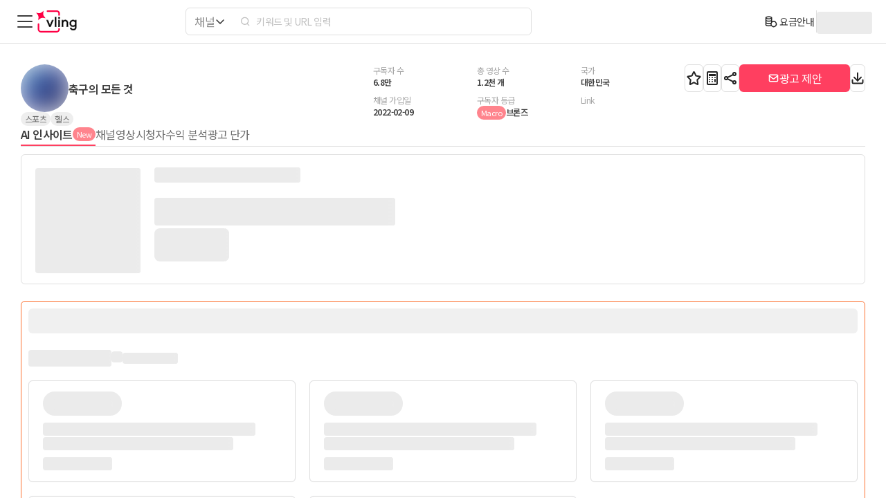

--- FILE ---
content_type: text/html; charset=utf-8
request_url: https://vling.net/channel/UCNdULaHUqxN-EIqaIBUk3Rw/ai-insight
body_size: 46775
content:
<!DOCTYPE html><html lang="ko"><head><meta charSet="utf-8"/><title>축구의 모든 것 유튜브 AI 채널 분석 - 블링</title><meta name="robots" content="index,follow"/><meta name="description" content="축구의 모든 것 유튜브 AI 채널 분석 리포트를 확인할 수 있습니다."/><link rel="alternate" hrefLang="en" href="https://vling.net/en/channel/UCNdULaHUqxN-EIqaIBUk3Rw/ai-insight"/><link rel="alternate" hrefLang="ko" href="https://vling.net/channel/UCNdULaHUqxN-EIqaIBUk3Rw/ai-insight"/><link rel="alternate" hrefLang="x-default" href="https://vling.net/en/channel/UCNdULaHUqxN-EIqaIBUk3Rw/ai-insight"/><meta property="og:title" content="축구의 모든 것 유튜브 AI 채널 분석 - 블링"/><meta property="og:description" content="축구의 모든 것 유튜브 AI 채널 분석 리포트를 확인할 수 있습니다."/><meta property="og:url" content="https://vling.net/channel/UCNdULaHUqxN-EIqaIBUk3Rw/ai-insight"/><meta property="og:type" content="website"/><meta property="og:image" content="https://vling.net/image/og/default_og_image.png"/><meta property="og:image:alt" content="1200x630"/><meta property="og:image:width" content="1200"/><meta property="og:image:height" content="630"/><meta property="og:site_name" content="vling"/><link rel="canonical" href="https://vling.net/channel/UCNdULaHUqxN-EIqaIBUk3Rw/ai-insight"/><meta name="viewport" content="user-scalable=no,maximum-scale=1,width=device-width"/><script type="application/ld+json">{"@context":"https://schema.org","@graph":[{"@type":"BreadcrumbList","itemListElement":[{"@type":"ListItem","position":1,"name":"축구의 모든 것 유튜브 AI 채널 분석 - 블링","item":"https://vling.net/channel/UCNdULaHUqxN-EIqaIBUk3Rw/ai-insight"}]}]}</script><meta name="next-head-count" content="19"/><meta charSet="utf-8"/><meta name="author" content="vling"/><meta name="apple-mobile-web-app-title" content="vling"/><meta name="application-name" content="vling"/><meta name="theme-color" content="#FFFFFF"/><link href="/image/splashscreens/iphone5_splash.png" media="(device-width: 320px) and (device-height: 568px) and (-webkit-device-pixel-ratio: 2)" rel="apple-touch-startup-image"/><link href="/image/splashscreens/iphone6_splash.png" media="(device-width: 375px) and (device-height: 667px) and (-webkit-device-pixel-ratio: 2)" rel="apple-touch-startup-image"/><link href="/image/splashscreens/iphoneplus_splash.png" media="(device-width: 621px) and (device-height: 1104px) and (-webkit-device-pixel-ratio: 3)" rel="apple-touch-startup-image"/><link href="/image/splashscreens/iphonex_splash.png" media="(device-width: 375px) and (device-height: 812px) and (-webkit-device-pixel-ratio: 3)" rel="apple-touch-startup-image"/><link href="/image/splashscreens/iphonexr_splash.png" media="(device-width: 414px) and (device-height: 896px) and (-webkit-device-pixel-ratio: 2)" rel="apple-touch-startup-image"/><link href="/image/splashscreens/iphonexsmax_splash.png" media="(device-width: 414px) and (device-height: 896px) and (-webkit-device-pixel-ratio: 3)" rel="apple-touch-startup-image"/><link href="/image/splashscreens/ipad_splash.png" media="(device-width: 768px) and (device-height: 1024px) and (-webkit-device-pixel-ratio: 2)" rel="apple-touch-startup-image"/><link href="/image/splashscreens/ipadpro1_splash.png" media="(device-width: 834px) and (device-height: 1112px) and (-webkit-device-pixel-ratio: 2)" rel="apple-touch-startup-image"/><link href="/image/splashscreens/ipadpro3_splash.png" media="(device-width: 834px) and (device-height: 1194px) and (-webkit-device-pixel-ratio: 2)" rel="apple-touch-startup-image"/><link href="/image/splashscreens/ipadpro2_splash.png" media="(device-width: 1024px) and (device-height: 1366px) and (-webkit-device-pixel-ratio: 2)" rel="apple-touch-startup-image"/><link rel="manifest" href="/manifest.json"/><link rel="icon" href="/favicon.ico"/><script type="application/ld+json">{"@context":"https://schema.org","@type":"WebSite","name":"vling","alternateName":["vling","vling.net"],"url":"https://vling.net/"}</script><link rel="preload" href="/delta/_next/static/css/ea7bbc55c20d17a4.css" as="style"/><link rel="stylesheet" href="/delta/_next/static/css/ea7bbc55c20d17a4.css" data-n-g=""/><link rel="preload" href="/delta/_next/static/css/17fecdab3dd81e7f.css" as="style"/><link rel="stylesheet" href="/delta/_next/static/css/17fecdab3dd81e7f.css" data-n-p=""/><link rel="preload" href="/delta/_next/static/css/831eb4daccbf4870.css" as="style"/><link rel="stylesheet" href="/delta/_next/static/css/831eb4daccbf4870.css"/><link rel="preload" href="/delta/_next/static/css/b048e9895f95e52c.css" as="style"/><link rel="stylesheet" href="/delta/_next/static/css/b048e9895f95e52c.css"/><noscript data-n-css=""></noscript><script defer="" nomodule="" src="/delta/_next/static/chunks/polyfills-c67a75d1b6f99dc8.js"></script><script defer="" src="/delta/_next/static/chunks/4597.02f27b6ee6ba5aad.js"></script><script defer="" src="/delta/_next/static/chunks/603.3026ee4077e8cd72.js"></script><script src="/delta/_next/static/chunks/webpack-3f9b240eaa14c0c7.js" defer=""></script><script src="/delta/_next/static/chunks/framework-5db9cf64c9dbe2fa.js" defer=""></script><script src="/delta/_next/static/chunks/main-75c738c72153896b.js" defer=""></script><script src="/delta/_next/static/chunks/pages/_app-7240959a89f5c742.js" defer=""></script><script src="/delta/_next/static/chunks/94a7ad86-39cbc1261db00f40.js" defer=""></script><script src="/delta/_next/static/chunks/6112-0a2ed3f896bab698.js" defer=""></script><script src="/delta/_next/static/chunks/6544-8e17b9e04aeb11fe.js" defer=""></script><script src="/delta/_next/static/chunks/3955-79f530011ee8b3dc.js" defer=""></script><script src="/delta/_next/static/chunks/5783-d90899fb3fcfce75.js" defer=""></script><script src="/delta/_next/static/chunks/7225-2b8ed0f4514cbddc.js" defer=""></script><script src="/delta/_next/static/chunks/6282-adefb0c9ceb44b48.js" defer=""></script><script src="/delta/_next/static/chunks/7601-83a09799cf62e2ad.js" defer=""></script><script src="/delta/_next/static/chunks/3645-28faaa151b11b832.js" defer=""></script><script src="/delta/_next/static/chunks/pages/channel/%5BchannelId%5D/ai-insight-4382c9fb40acc6ac.js" defer=""></script><script src="/delta/_next/static/rW8_OGWvYpzkxOwY2xOcA/_buildManifest.js" defer=""></script><script src="/delta/_next/static/rW8_OGWvYpzkxOwY2xOcA/_ssgManifest.js" defer=""></script></head><body style="overflow:hidden"><div id="root"><div id="__next"><style>
      #nprogress {
        pointer-events: none;
      }
      #nprogress .bar {
        background: #FF0045;
        position: fixed;
        z-index: 9999;
        top: 0;
        left: 0;
        width: 100%;
        height: 3px;
      }
      #nprogress .peg {
        display: block;
        position: absolute;
        right: 0px;
        width: 100px;
        height: 100%;
        box-shadow: 0 0 10px #FF0045, 0 0 5px #FF0045;
        opacity: 1;
        -webkit-transform: rotate(3deg) translate(0px, -4px);
        -ms-transform: rotate(3deg) translate(0px, -4px);
        transform: rotate(3deg) translate(0px, -4px);
      }
      #nprogress .spinner {
        display: block;
        position: fixed;
        z-index: 1031;
        top: 15px;
        right: 15px;
      }
      #nprogress .spinner-icon {
        width: 18px;
        height: 18px;
        box-sizing: border-box;
        border: solid 2px transparent;
        border-top-color: #FF0045;
        border-left-color: #FF0045;
        border-radius: 50%;
        -webkit-animation: nprogresss-spinner 400ms linear infinite;
        animation: nprogress-spinner 400ms linear infinite;
      }
      .nprogress-custom-parent {
        overflow: hidden;
        position: relative;
      }
      .nprogress-custom-parent #nprogress .spinner,
      .nprogress-custom-parent #nprogress .bar {
        position: absolute;
      }
      @-webkit-keyframes nprogress-spinner {
        0% {
          -webkit-transform: rotate(0deg);
        }
        100% {
          -webkit-transform: rotate(360deg);
        }
      }
      @keyframes nprogress-spinner {
        0% {
          transform: rotate(0deg);
        }
        100% {
          transform: rotate(360deg);
        }
      }
    </style><section class="Layout_layout__mrSfr" id="root-layout" data-pathname="/channel/[channelId]/ai-insight"><header class="Header_wrapper__oTHtg"><div class="Header_container__Lsohv  "><div class="Header_side_left__fzksN"><div class="Header_sideMenu__zdFFl"><svg width="32" height="32" fill="none" xmlns="http://www.w3.org/2000/svg" aria-label="Menu Icon"><path d="M6 8h20M6 16h20M6 24h20" stroke="#3D3D3D" stroke-width="2" stroke-linecap="round" stroke-linejoin="bevel"></path></svg></div><div style="width:60px;height:32px;display:flex;align-items:center;cursor:pointer"><svg width="59" height="32" fill="none" xmlns="http://www.w3.org/2000/svg"><g clip-path="url(#vling_logo_svg__clip0_4980_275183)"><path d="M34.544 7.54h-2.26V4.277a2.01 2.01 0 00-2.009-2.008H16.58a1.13 1.13 0 110-2.258h13.695a4.273 4.273 0 014.269 4.266V7.54zM29.648 32.01H7.294a4.778 4.778 0 01-4.774-4.77V19.89a1.13 1.13 0 112.26 0v7.349a2.516 2.516 0 002.514 2.512h22.354a2.638 2.638 0 002.636-2.633v-1.13h2.26v1.13a4.9 4.9 0 01-4.896 4.892z" fill="#FF0045"></path><path d="M25.064 14.147l-3.985 9.42h-1.795l-3.97-9.42h1.845l3.08 7.493 3.08-7.493h1.745zM27.447 23.567V9.964h1.696v13.603h-1.697zM33.303 9.8c.33 0 .599.11.807.329.22.208.33.472.33.79a1.097 1.097 0 01-1.136 1.12c-.319 0-.588-.104-.808-.313a1.127 1.127 0 01-.312-.807c0-.318.104-.582.313-.79.22-.22.488-.33.806-.33zm-.84 13.784v-9.437h1.697v9.437h-1.696zM39.177 14.147v1.433c.242-.428.637-.813 1.186-1.153.56-.34 1.23-.51 2.009-.51.735 0 1.389.17 1.96.51.581.34 1.032.823 1.35 1.45.318.614.478 1.339.478 2.173v5.517h-1.697v-5.22c0-.945-.22-1.67-.658-2.174-.429-.516-1.027-.774-1.795-.774-.538 0-1.021.153-1.45.46a3.134 3.134 0 00-1.02 1.203 3.73 3.73 0 00-.363 1.63v4.875H37.48v-9.42h1.696zM53.831 28.623c-1.273 0-2.294-.319-3.063-.955a3.915 3.915 0 01-1.4-2.388h1.73c.11.549.39.999.84 1.35.46.352 1.092.527 1.893.527.868 0 1.565-.274 2.092-.823.538-.538.807-1.263.807-2.174v-2.125c-.263.45-.686.835-1.268 1.153-.582.319-1.274.478-2.075.478a4.552 4.552 0 01-4.051-2.372c-.407-.746-.61-1.575-.61-2.486 0-.912.203-1.74.61-2.487a4.59 4.59 0 011.663-1.762 4.552 4.552 0 012.388-.643c.801 0 1.493.16 2.075.478.582.318 1.005.703 1.268 1.153v-1.4h1.696v10.03c0 .856-.197 1.619-.593 2.288a3.969 3.969 0 01-1.63 1.581c-.692.385-1.482.577-2.372.577zm-.296-6.423c.626 0 1.18-.148 1.663-.444a3.081 3.081 0 001.153-1.22 3.625 3.625 0 00.412-1.728c0-.637-.137-1.214-.412-1.73a3.081 3.081 0 00-1.153-1.218c-.483-.297-1.037-.445-1.663-.445-.615 0-1.164.148-1.647.445a3.04 3.04 0 00-1.103 1.218 3.747 3.747 0 00-.395 1.73c0 .636.131 1.213.395 1.729a3.04 3.04 0 001.103 1.219 3.085 3.085 0 001.647.444z" fill="#000"></path><path fill-rule="evenodd" clip-rule="evenodd" d="M25.632 13.77l-4.304 10.174h-2.294L14.748 13.77h2.664l2.827 6.879 2.827-6.88h2.566zm-5.393 7.87l-3.08-7.493h-1.844l3.969 9.42h1.795l3.985-9.42H23.32l-3.08 7.493zm6.831 2.303V9.588h2.45v14.356h-2.45zm5.16-11.95l-.006-.008a1.503 1.503 0 01-.417-1.066 1.474 1.474 0 011.496-1.496c.42 0 .788.143 1.074.44.294.282.44.644.44 1.056a1.473 1.473 0 01-1.514 1.496c-.409 0-.772-.137-1.066-.416l-.007-.007zm1.88-1.864a1.063 1.063 0 00-.806-.33 1.097 1.097 0 00-1.12 1.12c0 .319.104.588.313.807.22.209.488.313.806.313a1.097 1.097 0 001.136-1.12c0-.318-.109-.582-.329-.79zM32.087 23.96V13.77h2.45v10.19h-2.45zm7.466-10.19v.783c.183-.159.387-.307.611-.446l.003-.002c.63-.382 1.37-.565 2.205-.565.795 0 1.516.185 2.151.563a3.826 3.826 0 011.494 1.601c.35.678.52 1.464.52 2.346v5.893h-2.45v-5.597c0-.89-.207-1.513-.567-1.926l-.002-.004-.003-.003c-.346-.417-.83-.638-1.505-.638-.461 0-.867.13-1.23.39l-.003.002-.002.002c-.371.257-.671.606-.898 1.058a3.354 3.354 0 00-.324 1.465v5.252h-2.449V13.77h2.45zm4.779.657c-.571-.34-1.225-.51-1.96-.51-.78 0-1.45.17-2.01.51-.322.2-.592.416-.809.646a2.63 2.63 0 00-.376.507v-1.433H37.48v9.42h1.696v-4.875c0-.582.12-1.125.362-1.63a3.134 3.134 0 011.021-1.202 2.425 2.425 0 011.45-.461c.768 0 1.366.258 1.795.774.439.505.658 1.23.658 2.174v5.22h1.697V18.05c0-.834-.16-1.559-.478-2.174a3.448 3.448 0 00-1.35-1.449zm6.766 10.853c.11.549.39.999.84 1.35.46.352 1.092.527 1.893.527.868 0 1.565-.274 2.092-.823.538-.538.807-1.263.807-2.174v-2.125a2.58 2.58 0 01-.377.492 3.7 3.7 0 01-.891.661c-.582.319-1.274.478-2.075.478a4.552 4.552 0 01-4.051-2.372c-.407-.746-.61-1.575-.61-2.486 0-.912.203-1.74.61-2.487a4.59 4.59 0 011.663-1.762 4.552 4.552 0 012.388-.643c.801 0 1.493.16 2.075.478.357.195.654.416.891.66.15.155.275.319.377.493v-1.4h1.696v10.03c0 .856-.197 1.619-.593 2.288a3.97 3.97 0 01-1.63 1.582c-.692.384-1.482.576-2.372.576-1.273 0-2.294-.319-3.063-.955a3.897 3.897 0 01-1.314-2.012 4.409 4.409 0 01-.086-.376h1.73zm-.57 2.678a4.291 4.291 0 01-1.53-2.61l-.08-.445h2.488l.06.303c.093.458.322.83.701 1.126.375.285.916.449 1.664.449.781 0 1.375-.244 1.82-.708l.003-.003.003-.003c.454-.453.697-1.075.697-1.907v-1.12c-.21.175-.448.334-.711.479-.648.354-1.405.523-2.256.523a4.928 4.928 0 01-4.381-2.566l-.001-.002c-.439-.805-.655-1.697-.655-2.666 0-.97.216-1.861.655-2.667a4.966 4.966 0 011.798-1.904l.002-.001a4.928 4.928 0 012.582-.696c.851 0 1.608.17 2.256.524.263.144.5.303.71.478v-.771h2.45v10.405c0 .916-.212 1.745-.644 2.478a4.344 4.344 0 01-1.776 1.723c-.754.418-1.608.622-2.552.622-1.336 0-2.45-.335-3.303-1.041zm4.474-6.523l.003-.002c.434-.261.77-.616 1.014-1.073.243-.457.367-.972.367-1.552 0-.581-.124-1.096-.367-1.553a2.704 2.704 0 00-1.014-1.072L55 16.18c-.417-.257-.902-.39-1.466-.39-.55 0-1.03.132-1.448.389a2.663 2.663 0 00-.967 1.07 3.371 3.371 0 00-.354 1.558c0 .583.12 1.1.354 1.558.234.457.555.81.967 1.07a2.71 2.71 0 001.448.388c.564 0 1.049-.133 1.467-.39zm-3.114.32a3.04 3.04 0 01-1.103-1.218 3.747 3.747 0 01-.395-1.73c0-.636.131-1.213.395-1.729a3.04 3.04 0 011.103-1.218 3.085 3.085 0 011.647-.445c.626 0 1.18.148 1.663.445.494.296.879.702 1.153 1.218.275.516.412 1.093.412 1.73 0 .636-.137 1.213-.412 1.729a3.081 3.081 0 01-1.153 1.219c-.483.296-1.037.444-1.663.444a3.085 3.085 0 01-1.647-.444zm-19.424 1.829h1.696v-9.437h-1.696v9.437zm-5.017-13.62h1.696v13.603h-1.697V9.964z" fill="#000"></path><path d="M10.988.565l-.57 3.335a6.024 6.024 0 001.303 4.861l2.16 2.603-3.334-.57a6.024 6.024 0 00-4.862 1.303l-2.603 2.161.57-3.335a6.024 6.024 0 00-1.303-4.861L.189 3.459l3.334.57a6.024 6.024 0 004.862-1.303L10.988.565z" fill="#FF0045"></path></g><defs><clipPath id="vling_logo_svg__clip0_4980_275183"><path fill="#fff" d="M0 0h58.729v32H0z"></path></clipPath></defs></svg></div><div class="Header_bigger_than_900__gxyoJ"></div></div><div class="HeaderSearchBar_searchWrapper__egmf_"><div class="SearchTypeChanger_wrapper__58FBo" id="header_type_wrapper"><button type="button" class="SearchTypeChanger_typeChanger__Udy5v" aria-expanded="false" aria-haspopup="listbox"><span class="SearchTypeChanger_typeText__z7lKI">채널</span><svg width="16" height="16" fill="none" xmlns="http://www.w3.org/2000/svg" class="SearchTypeChanger_arrowIcon__47FRA"><path fill-rule="evenodd" clip-rule="evenodd" d="M13.53 5.47a.75.75 0 010 1.06l-5 5a.75.75 0 01-1.06 0l-5-5a.75.75 0 011.06-1.06L8 9.94l4.47-4.47a.75.75 0 011.06 0z" fill="#242424"></path></svg></button></div><div class="HeaderSearchBar_searchBarWrapper__siaNI" id="header_search_wrapper"><input type="text" style="opacity:0;position:absolute;width:0;height:0;pointer-events:none" tabindex="-1" autoComplete="off" aria-hidden="true"/><input type="password" style="opacity:0;position:absolute;width:0;height:0;pointer-events:none" tabindex="-1" autoComplete="new-password" aria-hidden="true"/><div class="HeaderSearchBar_searchIconWrapper__4_Yng"><svg width="16" height="16" viewBox="0 0 24 24" fill="none" xmlns="http://www.w3.org/2000/svg" class="HeaderSearchBar_searchIcon__9pNFK"><circle cx="11.5" cy="11" r="7.5" transform="rotate(90 11.5 11)" stroke="#8B8B8B" stroke-width="2"></circle><path d="M17 17l3.5 3.5" stroke="#8B8B8B" stroke-width="2" stroke-linecap="round" stroke-linejoin="round"></path></svg></div><input class="HeaderSearchBar_searchBar__7sxH_" placeholder="키워드 및 URL 입력" autoComplete="new-password" name="search-query" data-testid="search-input"/></div></div><div class="Header_side_right__JBkFr"><div class="ChatBotIcon_chatBotIcon__GsNj8"><svg width="24" height="24" fill="none" xmlns="http://www.w3.org/2000/svg"><path d="M8.5 12.5S9.813 14 12 14c2.188 0 3.5-1.5 3.5-1.5m-.75-5h.01m-5.51 0h.01M7 18v2.335c0 .533 0 .8.11.937a.5.5 0 00.39.188c.176 0 .384-.167.8-.5l2.385-1.908c.487-.39.731-.585 1.002-.724.241-.122.497-.212.762-.267.299-.061.61-.061 1.235-.061H16.2c1.68 0 1.52 0 2.162-.327a3 3 0 001.311-1.311C20 15.72 20 14.88 20 13.2V7.8c0-1.68 0-2.52-.327-3.162a3 3 0 00-1.311-1.311C17.72 3 17.88 3 16.2 3H7.8c-1.68 0-1.52 0-2.162.327a3 3 0 00-1.311 1.311C4 5.28 4 6.12 4 7.8V14c0 .93 0 1.395.102 1.777a3 3 0 002.122 2.12C6.605 18 6.07 18 7 18zm8.25-10.5a.5.5 0 11-1 0 .5.5 0 011 0zm-5.5 0a.5.5 0 11-1 0 .5.5 0 011 0z" stroke="#242424" stroke-width="2" stroke-linecap="round" stroke-linejoin="round"></path><mask id="ic_chatboticon_default_default_default_default_24_svg__a" fill="#fff"><path d="M19 7a1 1 0 011-1h2a2 2 0 012 2v5a2 2 0 01-2 2h-2a1 1 0 01-1-1V7z"></path></mask><path d="M19 7a1 1 0 011-1h2a2 2 0 012 2v5a2 2 0 01-2 2h-2a1 1 0 01-1-1V7z" stroke="#242424" stroke-width="4" mask="url(#ic_chatboticon_default_default_default_default_24_svg__a)"></path><mask id="ic_chatboticon_default_default_default_default_24_svg__b" fill="#fff"><path d="M0 8a2 2 0 012-2h2a1 1 0 011 1v7a1 1 0 01-1 1H2a2 2 0 01-2-2V8z"></path></mask><path d="M0 8a2 2 0 012-2h2a1 1 0 011 1v7a1 1 0 01-1 1H2a2 2 0 01-2-2V8z" stroke="#242424" stroke-width="4" mask="url(#ic_chatboticon_default_default_default_default_24_svg__b)"></path></svg></div><div class="HeaderPricingButton_container__XPTyg"><div class="HeaderPricingButton_iconWrapper__bVluR"><svg width="24" height="24" fill="none" xmlns="http://www.w3.org/2000/svg" viewBox="0 0 32 32"><path fill-rule="evenodd" clip-rule="evenodd" d="M7.061 9l.023.02c.154.132.435.297.869.454.86.313 2.113.526 3.547.526 1.434 0 2.688-.213 3.547-.526.434-.157.715-.322.869-.454l.023-.02a1.105 1.105 0 00-.023-.02c-.154-.132-.435-.297-.869-.454C14.187 8.213 12.933 8 11.5 8c-1.434 0-2.688.213-3.547.526-.434.157-.715.322-.869.454a1.088 1.088 0 00-.023.02zM16 11.25a7.106 7.106 0 01-.27.104c-1.13.411-2.626.646-4.23.646-1.604 0-3.1-.235-4.23-.646A7.118 7.118 0 017 11.25v2.187c.015.018.04.046.084.083.154.132.435.297.869.454.86.313 2.113.526 3.547.526 1.434 0 2.688-.213 3.547-.526.434-.157.715-.322.869-.454a.679.679 0 00.084-.083V11.25zm0 4.5a7.106 7.106 0 01-.27.104c-1.13.411-2.626.646-4.23.646-1.604 0-3.1-.235-4.23-.646A7.118 7.118 0 017 15.75v2.187c.015.018.04.046.084.083.154.132.435.297.869.454.86.313 2.113.526 3.547.526 1.027 0 1.97-.11 2.743-.29.67-.157 1.16-.355 1.466-.543.09-.166.187-.328.291-.485V15.75zm2 .053V9c0-.677-.38-1.193-.78-1.537-.403-.346-.928-.613-1.49-.817C14.6 6.235 13.105 6 11.5 6c-1.604 0-3.1.235-4.23.646-.562.204-1.087.47-1.49.817C5.38 7.807 5 8.323 5 9v13.5c0 .677.38 1.193.78 1.537.403.346.928.613 1.49.817 1.13.411 2.626.646 4.23.646 1.202 0 2.336-.132 3.298-.367.51-.124 1-.284 1.438-.485A6 6 0 1018 15.803zm-2.998 5.352c.015.6.118 1.177.297 1.72-.259.111-.583.22-.975.315-.788.193-1.76.31-2.824.31-1.434 0-2.688-.213-3.547-.526-.434-.157-.715-.322-.869-.454A.677.677 0 017 22.437V20.25c.089.036.178.071.27.104 1.13.411 2.626.646 4.23.646 1.162 0 2.259-.123 3.199-.343.106-.025.212-.051.316-.079a6.078 6.078 0 00-.013.577zM17 21a4 4 0 108 0 4 4 0 00-8 0z" fill="#242424"></path></svg></div><div class="HeaderPricingButton_pricingButton__GZ4nl">요금안내</div></div><div class=" Modal_mobile_wrapper__sxeJz 
                      Modal_mobile_hide_none__isgy4 
                       "><div class="Modal_mobile_wrapper_inner__MzeKk " style="height:360px;margin:auto"><div class="Modal_mobile_content__YQN66"><div class="WarningModal_container__m72JF"><div class="WarningModal_container_button__nMiQn"></div></div></div><div class="Modal_mobile_closeBox__U61a6"><svg viewBox="0 0 24 24" fill="none" xmlns="http://www.w3.org/2000/svg" class="Modal_mobile_close__wiZd1"><path d="M18 6L6 18M18 18L6 6" stroke="#555" stroke-width="2" stroke-linecap="round"></path></svg></div></div></div><div class="Header_divider__Y6IAr"></div><div class="AuthMenu_container__E66M9"><span aria-live="polite" aria-busy="true"><span class="react-loading-skeleton" style="width:80px;height:32px">‌</span><br/></span></div></div></div></header><main class="Layout_main__pC0xr" id="scroll"><div dir="ltr" class="SidebarWrapper_wrapper__5qK9E Layout_web__OJEuG" style="position:relative;--radix-scroll-area-corner-width:0px;--radix-scroll-area-corner-height:0px"><style>[data-radix-scroll-area-viewport]{scrollbar-width:none;-ms-overflow-style:none;-webkit-overflow-scrolling:touch;}[data-radix-scroll-area-viewport]::-webkit-scrollbar{display:none}</style><div data-radix-scroll-area-viewport="" class="SidebarWrapper_innerWrapper__dt_wl" style="overflow-x:hidden;overflow-y:hidden"><div style="min-width:100%;display:table"><div class="SidebarWrapper_border__e3BK0"></div><a title="홈" href="/home"><div class="SidebarRow_wrapper__eS1Az"><svg width="16" height="16" fill="none" xmlns="http://www.w3.org/2000/svg"><path fill-rule="evenodd" clip-rule="evenodd" d="M8 2.286l-.047.035-.147.114L3.284 5.95c-.336.262-.386.31-.42.354a.583.583 0 00-.092.19c-.015.054-.022.123-.022.548v4.824c0 .385 0 .63.016.814.014.176.038.231.048.25.055.11.145.2.254.255.02.01.075.034.25.048.185.015.43.016.815.016H5.25V9.044c0-.167 0-.334.012-.476a1.43 1.43 0 01.142-.544c.136-.267.353-.484.62-.62.194-.099.386-.13.544-.142.142-.012.309-.012.476-.012h1.912c.167 0 .334 0 .476.012.158.012.35.043.544.142.267.136.484.353.62.62.099.194.13.386.142.544.012.142.012.309.012.476v4.206h1.117c.385 0 .63 0 .814-.016.176-.014.231-.038.25-.048a.583.583 0 00.255-.255c.01-.019.034-.074.048-.25.015-.184.016-.429.016-.814V7.043c0-.425-.007-.494-.022-.548a.585.585 0 00-.092-.19c-.034-.045-.084-.092-.42-.354L8.194 2.435A14.087 14.087 0 008 2.286zm3.895 12.464c.35 0 .655 0 .909-.02.268-.023.543-.072.809-.207.392-.2.71-.518.91-.91.135-.266.184-.54.206-.81.021-.253.021-.559.021-.908V7.043v-.068c0-.314 0-.606-.077-.884a2.083 2.083 0 00-.331-.678c-.172-.232-.403-.41-.65-.603l-.055-.043-4.522-3.516-.05-.04c-.175-.138-.412-.324-.695-.4a1.417 1.417 0 00-.74 0c-.283.076-.52.262-.695.4l-.05.04-4.522 3.516-.054.043c-.248.192-.479.37-.65.603-.151.204-.264.434-.332.678-.078.278-.077.57-.077.884v4.92c0 .35 0 .655.02.909.023.268.072.543.207.809.2.392.519.71.91.91.266.135.54.184.81.206.253.021.559.021.908.021h7.79zm-2.645-1.5V9.067c0-.149 0-.244-.003-.314a9.28 9.28 0 00-.314-.003H7.067c-.149 0-.244 0-.314.003a9.28 9.28 0 00-.003.314v4.183h2.5z" fill="#242424"></path></svg><span class="SidebarRow_title__mPvn5">홈</span></div></a><a title="검색" href="/search?sort=dailyAverageViewCount&amp;na=US"><div class="SidebarRow_wrapper__eS1Az"><svg width="16" height="16" fill="none" xmlns="http://www.w3.org/2000/svg"><path fill-rule="evenodd" clip-rule="evenodd" d="M11.25 7a4.25 4.25 0 10-8.5 0 4.25 4.25 0 008.5 0zM7 1.25a5.75 5.75 0 110 11.5 5.75 5.75 0 010-11.5z" fill="#242424"></path><path fill-rule="evenodd" clip-rule="evenodd" d="M10.136 10.47a.75.75 0 011.061 0l3 3a.75.75 0 11-1.06 1.06l-3-3a.75.75 0 010-1.06z" fill="#242424"></path></svg><span class="SidebarRow_title__mPvn5">검색</span></div></a><div class="SidebarDropDown_wrapper__JHzuU"><div class="SidebarDropDown_menuWrapper__zijPF SidebarDropDown_opened__J_lxD"><svg width="16" height="16" fill="none" xmlns="http://www.w3.org/2000/svg"><path fill-rule="evenodd" clip-rule="evenodd" d="M10.235 2.75a3.015 3.015 0 00-2.93 3.732l.003.014c.035.142.066.27.087.373.02.098.045.244.035.4a1.274 1.274 0 01-.151.54c-.102.195-.273.364-.4.49l-.038.038-3.92 3.92a.581.581 0 10.821.823l3.921-3.921.038-.039c.126-.126.295-.297.49-.399.182-.094.336-.137.54-.15.156-.011.302.015.4.034.104.021.231.052.373.087l.014.003a3.015 3.015 0 003.731-3.001l-.848.849c-.111.11-.223.223-.327.31a1.39 1.39 0 01-.472.276c-.277.09-.575.09-.852 0a1.391 1.391 0 01-.472-.275c-.104-.088-.216-.2-.327-.311l-.494-.494a5.828 5.828 0 01-.31-.327 1.39 1.39 0 01-.276-.472 1.378 1.378 0 010-.852 1.39 1.39 0 01.275-.472c.088-.104.2-.216.311-.326l.849-.85h-.071zM5.719 5.765a4.515 4.515 0 016.375-4.116.75.75 0 01.22 1.214l-1.78 1.781a14.5 14.5 0 00-.178.18l.022.023c.042.044.092.093.156.157l.462.462c.064.064.113.114.157.156l.023.022.023-.022.157-.156 1.78-1.78a.75.75 0 011.215.22 4.515 4.515 0 01-5.188 6.246c-.14-.033-.232-.056-.3-.07l-.14.137-3.92 3.921a2.081 2.081 0 11-2.943-2.943l3.92-3.92.138-.14c-.014-.068-.037-.16-.07-.3a4.525 4.525 0 01-.129-1.072z" fill="#242424"></path></svg><span class="SidebarDropDown_title__GqLtO">기능</span><div class="SidebarDropDown_arrowWrapper__9BsKL SidebarDropDown_down__R2urT"><svg width="16" height="16" fill="none" xmlns="http://www.w3.org/2000/svg"><path fill-rule="evenodd" clip-rule="evenodd" d="M5.47 13.53a.75.75 0 001.06 0l5-5a.75.75 0 000-1.06l-5-5a.75.75 0 00-1.06 1.06L9.94 8l-4.47 4.47a.75.75 0 000 1.06z" fill="#242424"></path></svg></div></div><div class="SidebarDropDown_dropdownChildren__VXVSg"><a title="유튜버 모니터링" href="/youtuber-tracker"><div class="SidebarSubMenuRow_wrapper__KFo_u"><span class="SidebarSubMenuRow_title__PafWd">유튜버 모니터링</span></div></a><a title="AI 유튜버 파인더" href="/ai-finder"><div class="SidebarSubMenuRow_wrapper__KFo_u"><span class="SidebarSubMenuRow_title__PafWd">AI 유튜버 파인더</span></div></a><a title="캠페인 만들기" href="/campaign-maker"><div class="SidebarSubMenuRow_wrapper__KFo_u"><span class="SidebarSubMenuRow_title__PafWd">캠페인 만들기</span></div></a><a title="캠페인 관리자" href="/manager"><div class="SidebarSubMenuRow_wrapper__KFo_u"><span class="SidebarSubMenuRow_title__PafWd">캠페인 관리자</span></div></a><a title="유튜브 채널 비교" href="/compare"><div class="SidebarSubMenuRow_wrapper__KFo_u"><span class="SidebarSubMenuRow_title__PafWd">유튜브 채널 비교</span></div></a><a title="유튜브 수익 계산기" href="/channel-calculator"><div class="SidebarSubMenuRow_wrapper__KFo_u"><span class="SidebarSubMenuRow_title__PafWd">유튜브 수익 계산기</span></div></a></div></div><a title="블로그" href="https://blog.vling.net/"><div class="SidebarRow_wrapper__eS1Az"><svg width="16" height="16" fill="none" xmlns="http://www.w3.org/2000/svg"><path fill-rule="evenodd" clip-rule="evenodd" d="M3.445 1.75h9.11c.223 0 .436 0 .628.038.78.158 1.379.776 1.53 1.552.038.192.037.405.037.633v.11c0 .228 0 .44-.037.633a1.968 1.968 0 01-1.163 1.438v4.442c0 .488 0 .899-.027 1.235-.028.35-.09.685-.248 1.004a2.567 2.567 0 01-1.112 1.13c-.317.165-.65.229-.998.257-.332.028-.736.028-1.215.028h-3.9c-.478 0-.883 0-1.214-.028-.348-.028-.682-.092-.999-.256-.48-.25-.869-.646-1.111-1.131-.16-.319-.22-.653-.249-1.004-.027-.336-.027-.747-.027-1.235V6.154a1.968 1.968 0 01-1.163-1.438c-.037-.192-.037-.405-.037-.633a50.235 50.235 0 000-.11c0-.228 0-.441.037-.633a1.961 1.961 0 011.53-1.552c.192-.039.406-.038.628-.038zm.505 4.556v4.26a16 16 0 00.022 1.145c.021.26.058.378.095.452.103.205.265.37.461.471.068.036.18.073.432.094.262.021.603.022 1.12.022h3.84c.517 0 .858 0 1.12-.022.253-.021.364-.058.432-.094.196-.101.359-.266.461-.47.037-.075.074-.193.095-.453.021-.269.022-.619.022-1.144V6.306h-8.1zm8.794-1.5H3.256a.764.764 0 00-.036-.002c-.083-.002-.105-.007-.105-.007a.461.461 0 01-.356-.369c-.005-.029-.009-.08-.009-.4s.004-.372.01-.4a.461.461 0 01.355-.37c.024-.004.07-.008.385-.008h9c.315 0 .362.004.385.009a.461.461 0 01.356.369c.006.028.01.08.01.4s-.004.371-.01.4a.461.461 0 01-.356.369s-.022.005-.105.007c-.012 0-.024 0-.036.002zM6.05 8.61a.75.75 0 01.75-.75h2.4a.75.75 0 110 1.5H6.8a.75.75 0 01-.75-.75z" fill="#242424"></path></svg><span class="SidebarRow_title__mPvn5">블로그</span></div></a><a title="요금 안내" href="/pricing"><div class="SidebarRow_wrapper__eS1Az"><svg width="16" height="16" fill="none" xmlns="http://www.w3.org/2000/svg"><path fill-rule="evenodd" clip-rule="evenodd" d="M2.945 3.658c.073.035.162.073.27.11.498.176 1.235.298 2.085.298.85 0 1.587-.122 2.085-.297a2.49 2.49 0 00.27-.111 2.491 2.491 0 00-.27-.111C6.887 3.372 6.15 3.25 5.3 3.25c-.85 0-1.587.122-2.085.297a2.491 2.491 0 00-.27.11zM7.85 5.195c-.692.238-1.592.37-2.55.37-.958 0-1.858-.132-2.55-.37v.951a1.7 1.7 0 00.465.228c.498.175 1.235.297 2.085.297.85 0 1.587-.122 2.085-.297a1.7 1.7 0 00.465-.228v-.95zm0 2.606c-.692.237-1.592.37-2.55.37-.958 0-1.858-.133-2.55-.37v.95a1.7 1.7 0 00.465.228c.498.175 1.235.297 2.085.297a7.49 7.49 0 001.618-.165c.369-.083.635-.185.803-.277.04-.07.084-.14.129-.209v-.824zm1.5-.469V3.658c0-.472-.274-.816-.53-1.028-.261-.216-.594-.378-.938-.499-.696-.244-1.61-.381-2.582-.381-.973 0-1.886.137-2.582.381-.344.121-.677.283-.938.499-.256.212-.53.556-.53 1.028v7.816c0 .471.274.815.53 1.028.261.216.594.377.938.498.696.244 1.61.382 2.582.382.73 0 1.42-.078 2.008-.216a5.24 5.24 0 00.792-.249A3.796 3.796 0 0011 14.25c2.046 0 3.75-1.607 3.75-3.645 0-2.038-1.704-3.644-3.75-3.644-.59 0-1.15.133-1.65.371zm-2.1 3.273c0 .34.048.669.136.98-.12.041-.26.083-.421.12a7.414 7.414 0 01-1.665.177c-.85 0-1.587-.123-2.085-.297a1.698 1.698 0 01-.465-.228v-.951c.692.237 1.592.37 2.55.37.705 0 1.373-.072 1.948-.201h.002m1.5.03c0 1.16.982 2.145 2.25 2.145s2.25-.985 2.25-2.145c0-1.16-.982-2.144-2.25-2.144s-2.25.985-2.25 2.144z" fill="#242424"></path></svg><span class="SidebarRow_title__mPvn5">요금 안내</span></div></a><div class="SidebarDropDown_wrapper__JHzuU"><div class="SidebarDropDown_menuWrapper__zijPF SidebarDropDown_opened__J_lxD"><svg width="16" height="16" fill="none" xmlns="http://www.w3.org/2000/svg"><path fill-rule="evenodd" clip-rule="evenodd" d="M7.087 1h1.826c.36 0 .67 0 .925.021.27.023.537.073.795.208.385.201.698.522.894.918.132.264.18.54.202.816.021.263.021.581.021.95V6.6h1.317c.172 0 .34 0 .482.012.156.013.34.044.525.14.256.135.465.349.596.612.094.19.124.38.137.54.011.145.011.317.011.494V13.6c.377 0 .682.313.682.7 0 .387-.305.7-.682.7H1.182a.691.691 0 01-.682-.7c0-.387.305-.7.682-.7V8.398c0-.177 0-.35.011-.495.013-.16.043-.349.137-.539.131-.263.34-.477.596-.611a1.35 1.35 0 01.525-.141c.142-.012.31-.012.482-.012H4.25V3.913c0-.369 0-.687.02-.95.023-.276.071-.552.203-.816.196-.396.509-.717.894-.918a2.04 2.04 0 01.795-.208C6.418 1 6.728 1 7.087 1zM4.25 8H2.955a5.437 5.437 0 00-.402.008v.01a5.88 5.88 0 00-.008.402v5.18H4.25V8zm1.364 5.6V3.94c0-.404 0-.664.016-.863.015-.19.04-.26.058-.295a.691.691 0 01.298-.306c.034-.017.102-.044.288-.06.193-.015.447-.016.84-.016h1.772c.393 0 .647 0 .84.017.186.015.254.042.288.06a.69.69 0 01.298.305c.017.035.043.105.058.295.016.199.016.46.016.863v9.66H5.614zm6.136 0h1.704V8.42a5.886 5.886 0 00-.007-.412h-.01A5.434 5.434 0 0013.047 8H11.75v5.6zM6.636 4.5c0-.387.306-.7.682-.7h1.364c.376 0 .682.313.682.7 0 .387-.306.7-.682.7H7.318a.691.691 0 01-.682-.7zm0 2.8c0-.387.306-.7.682-.7h1.364c.376 0 .682.313.682.7 0 .387-.306.7-.682.7H7.318a.691.691 0 01-.682-.7zm0 2.8c0-.387.306-.7.682-.7h1.364c.376 0 .682.313.682.7 0 .387-.306.7-.682.7H7.318a.691.691 0 01-.682-.7z" fill="#242424"></path></svg><span class="SidebarDropDown_title__GqLtO">엔터프라이즈</span><div class="SidebarDropDown_arrowWrapper__9BsKL SidebarDropDown_down__R2urT"><svg width="16" height="16" fill="none" xmlns="http://www.w3.org/2000/svg"><path fill-rule="evenodd" clip-rule="evenodd" d="M5.47 13.53a.75.75 0 001.06 0l5-5a.75.75 0 000-1.06l-5-5a.75.75 0 00-1.06 1.06L9.94 8l-4.47 4.47a.75.75 0 000 1.06z" fill="#242424"></path></svg></div></div><div class="SidebarDropDown_dropdownChildren__VXVSg"><a title="브랜드 대시보드" href="/enterprise"><div class="SidebarSubMenuRow_wrapper__KFo_u"><span class="SidebarSubMenuRow_title__PafWd">브랜드 대시보드</span></div></a><a title="영상 모니터링 대시보드" href="/enterprise"><div class="SidebarSubMenuRow_wrapper__KFo_u"><span class="SidebarSubMenuRow_title__PafWd">영상 모니터링 대시보드</span></div></a></div></div><div class="Divider_horizontal__lO2sV  " style="width:100%;height:2px;border-top:2px solid #091E4224;margin:6px 0"></div><a title="즐겨찾기" href="/channel/[channelId]/ai-insight"><div class="SidebarRow_wrapper__eS1Az"><svg width="16" height="16" fill="none" xmlns="http://www.w3.org/2000/svg"><path fill-rule="evenodd" clip-rule="evenodd" d="M7.55 2.356c.284-.141.616-.141.9 0 .248.125.377.335.43.427.059.1.117.224.17.336l.01.02 1.088 2.313 2.42.371.022.003c.117.018.251.039.363.067.11.028.344.095.53.301.206.227.296.53.259.825a1.066 1.066 0 01-.248.54c-.073.089-.169.187-.253.273l-.016.016-1.771 1.81.419 2.564.004.022c.02.123.042.26.05.375.009.11.02.345-.102.582-.14.269-.395.472-.708.532-.28.055-.513-.04-.613-.083-.105-.046-.225-.112-.33-.17l-.02-.01L8 12.28l-2.155 1.19-.02.01c-.104.058-.224.124-.33.17-.099.043-.332.138-.612.083a1.017 1.017 0 01-.708-.532 1.074 1.074 0 01-.103-.582c.009-.116.031-.252.051-.375l.004-.022.42-2.564-1.772-1.81-.016-.016c-.084-.086-.18-.184-.253-.274a1.066 1.066 0 01-.248-.54 1.037 1.037 0 01.258-.824 1.04 1.04 0 01.531-.301c.112-.028.246-.049.363-.067l.022-.003 2.42-.371 1.089-2.313.01-.02c.052-.112.11-.237.169-.336.053-.092.182-.302.43-.427zM8 4.411l-.862 1.831a1.263 1.263 0 01-.198.323 1.016 1.016 0 01-.674.341l-.012.002-2 .307 1.47 1.501.01.01c.04.04.149.149.223.289.06.114.1.24.114.367.018.153-.008.303-.018.36l-.003.014-.339 2.074 1.73-.954.01-.006c.046-.026.186-.106.347-.14.133-.027.27-.027.404 0 .16.034.301.114.347.14l.01.006 1.73.954-.34-2.074c0-.004 0-.008-.002-.014-.01-.057-.036-.207-.018-.36a1.038 1.038 0 01.338-.656l.01-.01 1.47-1.501-2.001-.307-.012-.002a1.016 1.016 0 01-.674-.34 1.263 1.263 0 01-.192-.311l-.006-.013L8 4.412zm4.59 2.937h-.002.001zm-1.484 4.928l-.002-.001h.002zm-6.212 0h.002-.002z" fill="#242424"></path></svg><span class="SidebarRow_title__mPvn5">즐겨찾기</span></div></a><div class="Divider_horizontal__lO2sV  " style="width:100%;height:2px;border-top:2px solid #091E4224;margin:6px 0"></div><footer class="Footer_wrapper__zoLP9"><section class="Footer_container__if9bg"><button class="Footer_pwaInstallButton__HceuK"><svg width="17" height="16" fill="none" xmlns="http://www.w3.org/2000/svg"><path fill-rule="evenodd" clip-rule="evenodd" d="M13.009 6.47a.75.75 0 010 1.06l-4 4a.75.75 0 01-1.06 0l-4-4a.75.75 0 011.06-1.06l3.47 3.47 3.47-3.47a.75.75 0 011.06 0z" fill="#3D3D3D"></path><path fill-rule="evenodd" clip-rule="evenodd" d="M8.479 1.25a.75.75 0 01.75.75v9a.75.75 0 01-1.5 0V2a.75.75 0 01.75-.75z" fill="#3D3D3D"></path><path fill-rule="evenodd" clip-rule="evenodd" d="M2.479 9.25a.75.75 0 01.75.75v3c0 .138.111.25.25.25h10a.25.25 0 00.25-.25v-3a.75.75 0 011.5 0v3a1.75 1.75 0 01-1.75 1.75h-10A1.75 1.75 0 011.729 13v-3a.75.75 0 01.75-.75z" fill="#3D3D3D"></path></svg><p class="Footer_pwaInstallButtonText__M2aVd">앱 설치하기</p></button><div class="Footer_links__I46VQ"><a class="Footer_linkText__0wrwj" title="광고 대행 서비스" href="/ad-agency">광고 대행 서비스</a><a class="Footer_linkText__0wrwj" title="vling Open API" href="https://apix.vling.net/">vling Open API</a><a href="/pdf/vling-service.pdf" download="" target="_blank" rel="noreferrer"><p class="Footer_linkText__0wrwj" title="vling 소개서 다운로드">vling 소개서 다운로드</p></a><a class="Footer_linkText__0wrwj" title="서비스 이용 약관" href="https://blog.vling.net/vling-net-789d296d67d845cda07b47afd1cab205?pvs=4">서비스 이용 약관</a><a class="Footer_linkText__0wrwj" title="개인정보처리방침" href="https://blog.vling.net/vling-net-88404382e8054abfb9c12e1bb4dee0e0?pvs=4">개인정보처리방침</a><a class="Footer_linkText__0wrwj" title="자주 묻는 질문(FAQ)" href="https://blog.vling.net/vling-net-FAQ-35b60b7fb4984c71b5efb424dd99778a?pvs=4">자주 묻는 질문(FAQ)</a><p class="Footer_linkText__0wrwj" title="비즈니스 제휴 문의">비즈니스 제휴 문의</p><p class="Footer_linkText__0wrwj" title="고객문의">고객문의</p><a class="Footer_linkText__0wrwj" title="채용" href="https://www.bzznbyd.com">채용</a></div><div class="Footer_businessInfos__SUfMc"><p class="Footer_info__uJzwE"><span class="Footer_bold___FhFM">상호명: </span><span>버즈앤비 ㈜</span></p><p class="Footer_info__uJzwE"><span class="Footer_bold___FhFM">대표이사: </span><span>심충보</span></p><p class="Footer_info__uJzwE"><span class="Footer_bold___FhFM">이메일: </span><span>contact@bzznbyd.com</span></p><p class="Footer_info__uJzwE"><span class="Footer_bold___FhFM">주소: </span><span>서울특별시 강남구 봉은사로 524, 스파크플러스 코엑스점 버즈앤비(주)</span></p><p class="Footer_info__uJzwE"><span class="Footer_bold___FhFM">사업자등록번호: </span><span>841-88-01562</span></p><p class="Footer_info__uJzwE"><span class="Footer_bold___FhFM">통신판매업 신고번호: </span><span>제 2020-성남분당A-0912호</span></p><p class="Footer_copyright___5ZWl">Copyright 2024 BUZZ &amp; BEYOND. All Right Reserved.</p></div></section></footer></div></div></div><div class="Layout_content__5k756"><section class="LayoutContent_wrapper__MTikz LayoutContent_searchBarHeight__oyZwG" id="scroll"><div class="AiInsightWrapper_wrapper__b_iMm"><div class="ChannelProfile_wrapper__wIBtk"><div class="ChannelProfile_channelArea__nXTRE"><div class="ProfileData_leftSection__6Xl8J"><div class="ProfileData_basicData__l2qZN"><div class="ProfileData_titleArea__VoLRd"><div class="ProfileData_thumbnails__AZVZw"><span style="box-sizing:border-box;display:block;overflow:hidden;width:initial;height:initial;background:none;opacity:1;border:0;margin:0;padding:0;position:absolute;top:0;left:0;bottom:0;right:0"><img alt="축구의 모든 것 thumbnails" src="[data-uri]" decoding="async" data-nimg="fill" style="position:absolute;top:0;left:0;bottom:0;right:0;box-sizing:border-box;padding:0;border:none;margin:auto;display:block;width:0;height:0;min-width:100%;max-width:100%;min-height:100%;max-height:100%;object-fit:cover;background-size:cover;background-position:0% 0%;filter:blur(20px);background-image:url(&quot;https://yt3.ggpht.com/aclF89dZTx0VmdVw_FnipcaCVkv_hCn0gtYVqMbHJ0gWKh7fLJd1FvUz-72CpIQCney-iRy9KQ=s800-c-k-c0x00ffffff-no-rj&quot;)"/><noscript><img alt="축구의 모든 것 thumbnails" sizes="100vw" srcSet="/delta/_next/image?url=https%3A%2F%2Fyt3.ggpht.com%2FaclF89dZTx0VmdVw_FnipcaCVkv_hCn0gtYVqMbHJ0gWKh7fLJd1FvUz-72CpIQCney-iRy9KQ%3Ds800-c-k-c0x00ffffff-no-rj&amp;w=640&amp;q=75 640w, /delta/_next/image?url=https%3A%2F%2Fyt3.ggpht.com%2FaclF89dZTx0VmdVw_FnipcaCVkv_hCn0gtYVqMbHJ0gWKh7fLJd1FvUz-72CpIQCney-iRy9KQ%3Ds800-c-k-c0x00ffffff-no-rj&amp;w=750&amp;q=75 750w, /delta/_next/image?url=https%3A%2F%2Fyt3.ggpht.com%2FaclF89dZTx0VmdVw_FnipcaCVkv_hCn0gtYVqMbHJ0gWKh7fLJd1FvUz-72CpIQCney-iRy9KQ%3Ds800-c-k-c0x00ffffff-no-rj&amp;w=828&amp;q=75 828w, /delta/_next/image?url=https%3A%2F%2Fyt3.ggpht.com%2FaclF89dZTx0VmdVw_FnipcaCVkv_hCn0gtYVqMbHJ0gWKh7fLJd1FvUz-72CpIQCney-iRy9KQ%3Ds800-c-k-c0x00ffffff-no-rj&amp;w=1080&amp;q=75 1080w, /delta/_next/image?url=https%3A%2F%2Fyt3.ggpht.com%2FaclF89dZTx0VmdVw_FnipcaCVkv_hCn0gtYVqMbHJ0gWKh7fLJd1FvUz-72CpIQCney-iRy9KQ%3Ds800-c-k-c0x00ffffff-no-rj&amp;w=1200&amp;q=75 1200w, /delta/_next/image?url=https%3A%2F%2Fyt3.ggpht.com%2FaclF89dZTx0VmdVw_FnipcaCVkv_hCn0gtYVqMbHJ0gWKh7fLJd1FvUz-72CpIQCney-iRy9KQ%3Ds800-c-k-c0x00ffffff-no-rj&amp;w=1920&amp;q=75 1920w, /delta/_next/image?url=https%3A%2F%2Fyt3.ggpht.com%2FaclF89dZTx0VmdVw_FnipcaCVkv_hCn0gtYVqMbHJ0gWKh7fLJd1FvUz-72CpIQCney-iRy9KQ%3Ds800-c-k-c0x00ffffff-no-rj&amp;w=2048&amp;q=75 2048w, /delta/_next/image?url=https%3A%2F%2Fyt3.ggpht.com%2FaclF89dZTx0VmdVw_FnipcaCVkv_hCn0gtYVqMbHJ0gWKh7fLJd1FvUz-72CpIQCney-iRy9KQ%3Ds800-c-k-c0x00ffffff-no-rj&amp;w=3840&amp;q=75 3840w" src="/delta/_next/image?url=https%3A%2F%2Fyt3.ggpht.com%2FaclF89dZTx0VmdVw_FnipcaCVkv_hCn0gtYVqMbHJ0gWKh7fLJd1FvUz-72CpIQCney-iRy9KQ%3Ds800-c-k-c0x00ffffff-no-rj&amp;w=3840&amp;q=75" decoding="async" data-nimg="fill" style="position:absolute;top:0;left:0;bottom:0;right:0;box-sizing:border-box;padding:0;border:none;margin:auto;display:block;width:0;height:0;min-width:100%;max-width:100%;min-height:100%;max-height:100%;object-fit:cover" loading="lazy"/></noscript></span></div><div class="ProfileData_channelTitle__CXQEF"><div class="ProfileData_title__G4SXt">축구의 모든 것</div><span class="ProfileData_desc__1tGRJ"></span></div></div><div class="ProfileData_categories__WlbYF"><div class="Tag_default__repiy Tag_category__p2Y_M Tag_web__M__QK1ZC Tag_mobile__M__jR2O7"><span class="Tag_label__GGkU_" title="스포츠">스포츠</span></div><div class="Tag_default__repiy Tag_category__p2Y_M Tag_web__M__QK1ZC Tag_mobile__M__jR2O7"><span class="Tag_label__GGkU_" title="헬스">헬스</span></div></div></div><button class="ProfileData_mobileDetailButton__H0g0s ProfileData_detailOpened___nDxM"><svg width="16" height="16" fill="none" xmlns="http://www.w3.org/2000/svg" viewBox="0 0 16 16"><path d="M13 6l-5 5-5-5" stroke="#3D3D3D" stroke-width="1.5" stroke-linecap="round" stroke-linejoin="round"></path></svg>접기</button><div class="ProfileData_channelData__4iEET"><div class="ProfileData_dataSection__zvklZ"><span class="ProfileData_dataTitle__w7Z07">구독자 수</span><div class="ProfileData_dataValue__OwUcC">6.8만</div></div><div class="ProfileData_dataSection__zvklZ"><span class="ProfileData_dataTitle__w7Z07">총 영상 수</span><div class="ProfileData_dataValue__OwUcC">1.2천 개</div></div><div class="ProfileData_dataSection__zvklZ"><span class="ProfileData_dataTitle__w7Z07">국가</span><div class="ProfileData_dataValue__OwUcC">대한민국</div></div><div class="ProfileData_dataSection__zvklZ"><span class="ProfileData_dataTitle__w7Z07">채널 가입일</span><div class="ProfileData_dataValue__OwUcC">2022-02-09</div></div><div class="ProfileData_dataSection__zvklZ"><span class="ProfileData_dataTitle__w7Z07">구독자 등급</span><div class="ProfileData_dataValue__OwUcC"><span class="Badge_badge__UuUoL Badge_default__Up93r">Macro</span>브론즈</div></div><div class="ProfileData_dataSection__zvklZ"><span class="ProfileData_dataTitle__w7Z07">Link</span><div class="ProfileData_dataValue__OwUcC"><a class="ProfileData_linkImage__iWbAA" title="" target="_blank" rel="noopener noreferrer" href="https://www.youtube.com/channel/UCNdULaHUqxN-EIqaIBUk3Rw"><span style="box-sizing:border-box;display:inline-block;overflow:hidden;width:initial;height:initial;background:none;opacity:1;border:0;margin:0;padding:0;position:relative;max-width:100%"><span style="box-sizing:border-box;display:block;width:initial;height:initial;background:none;opacity:1;border:0;margin:0;padding:0;max-width:100%"><img style="display:block;max-width:100%;width:initial;height:initial;background:none;opacity:1;border:0;margin:0;padding:0" alt="" aria-hidden="true" src="data:image/svg+xml,%3csvg%20xmlns=%27http://www.w3.org/2000/svg%27%20version=%271.1%27%20width=%2720%27%20height=%2720%27/%3e"/></span><img alt="YouTube Icon" src="[data-uri]" decoding="async" data-nimg="intrinsic" style="position:absolute;top:0;left:0;bottom:0;right:0;box-sizing:border-box;padding:0;border:none;margin:auto;display:block;width:0;height:0;min-width:100%;max-width:100%;min-height:100%;max-height:100%"/><noscript><img alt="YouTube Icon" srcSet="/delta/_next/image?url=%2Fimage%2Fpng%2Fyoutube.png&amp;w=32&amp;q=75 1x, /delta/_next/image?url=%2Fimage%2Fpng%2Fyoutube.png&amp;w=48&amp;q=75 2x" src="/delta/_next/image?url=%2Fimage%2Fpng%2Fyoutube.png&amp;w=48&amp;q=75" decoding="async" data-nimg="intrinsic" style="position:absolute;top:0;left:0;bottom:0;right:0;box-sizing:border-box;padding:0;border:none;margin:auto;display:block;width:0;height:0;min-width:100%;max-width:100%;min-height:100%;max-height:100%" loading="lazy"/></noscript></span></a></div></div></div></div><div class="ProfileButtons_webButtons__0jwYF"><div class="Tooltip_button__f9Dsi" data-state="closed"><div class="FavoriteButton_click__CU325"><button class="Button_button__XHRiH Button_default__oTzxl Button_M__DgZat Button_mobile__M__eP8Oc Button_iconOnly__F8iGg"><svg width="25" height="24" fill="none" xmlns="http://www.w3.org/2000/svg"><path fill-rule="evenodd" clip-rule="evenodd" d="M11.847 2.154a1.457 1.457 0 011.306 0c.35.176.538.476.63.631.096.166.195.377.292.583l.015.031 2.038 4.332 4.541.696.035.006c.215.033.441.067.626.114.182.046.518.146.781.438.3.33.431.773.377 1.205-.047.376-.25.647-.37.794-.12.148-.282.313-.44.473l-3.335 3.409.788 4.824c.038.228.075.458.09.65.014.184.027.525-.147.861a1.48 1.48 0 01-1.03.776c-.395.076-.73-.056-.897-.128a7.29 7.29 0 01-.568-.294l-.031-.017-4.048-2.233-4.048 2.233-.03.017c-.193.107-.395.218-.57.294-.166.072-.501.204-.897.128a1.48 1.48 0 01-1.03-.776c-.173-.336-.16-.677-.146-.86.014-.193.052-.423.09-.65l.788-4.825-3.312-3.384-.024-.025a7.634 7.634 0 01-.44-.473c-.119-.147-.322-.418-.37-.794a1.516 1.516 0 01.378-1.205c.263-.292.6-.392.781-.438.185-.047.41-.081.626-.114l.035-.006 4.54-.696 2.04-4.332.014-.031c.097-.206.196-.417.293-.583.09-.155.278-.455.63-.63zM6.81 15.022zM12.5 4.718l-1.868 3.97-.013.026c-.045.099-.139.302-.288.471a1.48 1.48 0 01-.459.35c-.21.102-.438.135-.54.15-.01 0-.02.002-.028.003l-4.275.656 3.124 3.19.02.021c.076.077.234.235.34.435.09.168.146.35.167.538.026.22-.011.437-.03.546l-.005.03-.727 4.445 3.743-2.065.025-.014c.09-.051.292-.165.52-.212.194-.04.394-.04.587 0 .23.047.43.161.521.212l.024.014 3.744 2.065-.727-4.444a1.948 1.948 0 01-.035-.577c.021-.187.078-.37.167-.538.106-.2.264-.358.34-.435l.02-.02 3.123-3.191-4.274-.656a2.893 2.893 0 00-.028-.004c-.102-.014-.33-.047-.54-.15a1.48 1.48 0 01-.459-.349 1.912 1.912 0 01-.301-.498L12.5 4.717z" fill="#242424"></path></svg></button></div></div><div class="Tooltip_button__f9Dsi" data-state="closed"><a class="" title="" target="_blank" rel="noopener noreferrer" href="/channel-calculator?ids=UCNdULaHUqxN-EIqaIBUk3Rw"><button class="Button_button__XHRiH Button_default__oTzxl Button_M__DgZat Button_mobile__S__ABJml Button_iconOnly__F8iGg"><svg width="24" height="24" fill="none" xmlns="http://www.w3.org/2000/svg"><path fill-rule="evenodd" clip-rule="evenodd" d="M4 4a2 2 0 012-2h12a2 2 0 012 2v16a2 2 0 01-2 2H6a2 2 0 01-2-2V4zm14 0H6v16h12V4z" fill="#242424"></path><path fill-rule="evenodd" clip-rule="evenodd" d="M7 6h10v3H7V6zM16 18a1 1 0 01-1-1v-3a1 1 0 112 0v3a1 1 0 01-1 1z" fill="#242424"></path><circle cx="16" cy="11" r="1" fill="#242424"></circle><circle cx="12" cy="11" r="1" fill="#242424"></circle><circle cx="8" cy="11" r="1" fill="#242424"></circle><circle cx="8" cy="14" r="1" fill="#242424"></circle><circle cx="12" cy="14" r="1" fill="#242424"></circle><circle cx="12" cy="17" r="1" fill="#242424"></circle><circle cx="8" cy="17" r="1" fill="#242424"></circle></svg></button></a></div><div class="Tooltip_button__f9Dsi" data-state="closed"><button class="Button_button__XHRiH Button_default__oTzxl Button_M__DgZat Button_mobile__S__ABJml Button_iconOnly__F8iGg"><svg width="24" height="24" fill="none" xmlns="http://www.w3.org/2000/svg"><g fill-rule="evenodd" clip-rule="evenodd" fill="#242424"><path d="M18 7a1 1 0 100-2 1 1 0 000 2zm0 2a3 3 0 100-6 3 3 0 000 6zM6 13a1 1 0 110-2 1 1 0 010 2zm0 2a3 3 0 110-6 3 3 0 010 6zM18 19a1 1 0 100-2 1 1 0 000 2zm0 2a3 3 0 100-6 3 3 0 000 6z"></path><path d="M7.053 10.356l9-4.5.894 1.788-9 4.5-.894-1.788z"></path><path d="M16.947 16.356l-9-4.5-.894 1.788 9 4.5.894-1.788z"></path></g></svg></button></div><div class="ProfileButtons_campaignButton__v_WqZ"><button class="Button_button__XHRiH Button_primary__ShXJf Button_M__DgZat Button_mobile__S__ABJml Button_fluid__At7mE"><svg width="17" height="16" fill="none" xmlns="http://www.w3.org/2000/svg"><path fill-rule="evenodd" clip-rule="evenodd" d="M1.75 4.334c0-.967.784-1.75 1.75-1.75h10c.966 0 1.75.783 1.75 1.75v7.333a1.75 1.75 0 01-1.75 1.75h-10a1.75 1.75 0 01-1.75-1.75V4.334zm1.75-.25a.25.25 0 00-.25.25v7.333c0 .138.112.25.25.25h10a.25.25 0 00.25-.25V4.334a.25.25 0 00-.25-.25h-10z" fill="#fff"></path><path fill-rule="evenodd" clip-rule="evenodd" d="M1.908 4.206a.75.75 0 011.052-.132l5.387 4.19c.09.07.216.07.307 0l5.386-4.19a.75.75 0 11.92 1.184l-5.386 4.19a1.75 1.75 0 01-2.148 0L2.04 5.257a.75.75 0 01-.132-1.052z" fill="#fff"></path></svg>광고 제안</button></div><div class="Tooltip_button__f9Dsi" data-state="closed"><button class="Button_button__XHRiH Button_default__oTzxl Button_M__DgZat Button_mobile__S__ABJml Button_iconOnly__F8iGg"><svg width="20" height="20" fill="none" xmlns="http://www.w3.org/2000/svg" viewBox="0 0 16 16"><path fill-rule="evenodd" clip-rule="evenodd" d="M12.53 6.47a.75.75 0 010 1.06l-4 4a.75.75 0 01-1.06 0l-4-4a.75.75 0 011.06-1.06L8 9.94l3.47-3.47a.75.75 0 011.06 0z" fill="#242424"></path><path fill-rule="evenodd" clip-rule="evenodd" d="M8 1.25a.75.75 0 01.75.75v9a.75.75 0 01-1.5 0V2A.75.75 0 018 1.25z" fill="#242424"></path><path fill-rule="evenodd" clip-rule="evenodd" d="M2 9.25a.75.75 0 01.75.75v3c0 .138.112.25.25.25h10a.25.25 0 00.25-.25v-3a.75.75 0 011.5 0v3A1.75 1.75 0 0113 14.75H3A1.75 1.75 0 011.25 13v-3A.75.75 0 012 9.25z" fill="#242424"></path></svg></button></div></div></div><div class="ChannelProfile_tab__h5G7X"><div class="TabLine_tabWrapper__iojlF TabLine_web__M__h1MYd TabLine_mobile__M__rZPHG TabLine_underline__rGOIu TabLine_fluid__s9OTp" style="padding-left:0;padding-right:0"><button class="TabLine_tab__Y9aSq TabLine_selected__5vArL">AI 인사이트<span class="Badge_badge__UuUoL Badge_New__y2lTq">New</span></button><button class="TabLine_tab__Y9aSq">채널</button><button class="TabLine_tab__Y9aSq">영상</button><button class="TabLine_tab__Y9aSq">시청자</button><button class="TabLine_tab__Y9aSq">수익 분석</button><button class="TabLine_tab__Y9aSq">광고 단가</button></div></div></div><div class="MobileBottom_mobileBottom___dMTb"><button class="MobileBottom_kebabButton__QycIh"><svg width="32" height="32" fill="none" xmlns="http://www.w3.org/2000/svg"><circle cx="16.002" cy="10" r="1.5" fill="#242424"></circle><circle cx="16.002" cy="15.998" r="1.5" fill="#242424"></circle><path d="M17.502 22a1.5 1.5 0 11-3 0 1.5 1.5 0 013 0z" fill="#242424"></path></svg></button><div class="FavoriteButton_click__CU325"><button class="Button_button__XHRiH Button_default__oTzxl Button_M__DgZat Button_mobile__M__eP8Oc Button_iconOnly__F8iGg"><svg width="25" height="24" fill="none" xmlns="http://www.w3.org/2000/svg"><path fill-rule="evenodd" clip-rule="evenodd" d="M11.847 2.154a1.457 1.457 0 011.306 0c.35.176.538.476.63.631.096.166.195.377.292.583l.015.031 2.038 4.332 4.541.696.035.006c.215.033.441.067.626.114.182.046.518.146.781.438.3.33.431.773.377 1.205-.047.376-.25.647-.37.794-.12.148-.282.313-.44.473l-3.335 3.409.788 4.824c.038.228.075.458.09.65.014.184.027.525-.147.861a1.48 1.48 0 01-1.03.776c-.395.076-.73-.056-.897-.128a7.29 7.29 0 01-.568-.294l-.031-.017-4.048-2.233-4.048 2.233-.03.017c-.193.107-.395.218-.57.294-.166.072-.501.204-.897.128a1.48 1.48 0 01-1.03-.776c-.173-.336-.16-.677-.146-.86.014-.193.052-.423.09-.65l.788-4.825-3.312-3.384-.024-.025a7.634 7.634 0 01-.44-.473c-.119-.147-.322-.418-.37-.794a1.516 1.516 0 01.378-1.205c.263-.292.6-.392.781-.438.185-.047.41-.081.626-.114l.035-.006 4.54-.696 2.04-4.332.014-.031c.097-.206.196-.417.293-.583.09-.155.278-.455.63-.63zM6.81 15.022zM12.5 4.718l-1.868 3.97-.013.026c-.045.099-.139.302-.288.471a1.48 1.48 0 01-.459.35c-.21.102-.438.135-.54.15-.01 0-.02.002-.028.003l-4.275.656 3.124 3.19.02.021c.076.077.234.235.34.435.09.168.146.35.167.538.026.22-.011.437-.03.546l-.005.03-.727 4.445 3.743-2.065.025-.014c.09-.051.292-.165.52-.212.194-.04.394-.04.587 0 .23.047.43.161.521.212l.024.014 3.744 2.065-.727-4.444a1.948 1.948 0 01-.035-.577c.021-.187.078-.37.167-.538.106-.2.264-.358.34-.435l.02-.02 3.123-3.191-4.274-.656a2.893 2.893 0 00-.028-.004c-.102-.014-.33-.047-.54-.15a1.48 1.48 0 01-.459-.349 1.912 1.912 0 01-.301-.498L12.5 4.717z" fill="#242424"></path></svg></button></div><button class="Button_button__XHRiH Button_primary__ShXJf Button_M__DgZat Button_mobile__M__eP8Oc Button_fluid__At7mE"><svg width="17" height="16" fill="none" xmlns="http://www.w3.org/2000/svg"><path fill-rule="evenodd" clip-rule="evenodd" d="M1.75 4.334c0-.967.784-1.75 1.75-1.75h10c.966 0 1.75.783 1.75 1.75v7.333a1.75 1.75 0 01-1.75 1.75h-10a1.75 1.75 0 01-1.75-1.75V4.334zm1.75-.25a.25.25 0 00-.25.25v7.333c0 .138.112.25.25.25h10a.25.25 0 00.25-.25V4.334a.25.25 0 00-.25-.25h-10z" fill="#fff"></path><path fill-rule="evenodd" clip-rule="evenodd" d="M1.908 4.206a.75.75 0 011.052-.132l5.387 4.19c.09.07.216.07.307 0l5.386-4.19a.75.75 0 11.92 1.184l-5.386 4.19a1.75 1.75 0 01-2.148 0L2.04 5.257a.75.75 0 01-.132-1.052z" fill="#fff"></path></svg>광고 제안</button></div><div class="AiInsightWrapper_page__1fb3s"><div class="AiInsightWrapper_border__NC3dk"><div class="AiInsightWrapper_content__DP2Xz"><div class="ChannelSummaryStart_wrapper__FUP15"><div class="ChannelSummaryStart_vlingImage__imdyy"><div class="Skeleton_desktopImageSkeleton__3BZMZ"><span aria-live="polite" aria-busy="true"><span class="react-loading-skeleton" style="width:152px;height:152px">‌</span><br/></span></div></div><div class="ChannelSummaryStart_contentArea__KKpg4"><div class="ChannelSummaryStart_description1__jhQIW"><div class="Skeleton_desktopTitle__gp7ID"><span aria-live="polite" aria-busy="true"><span class="react-loading-skeleton" style="width:211px;height:22px">‌</span><br/></span></div><div class="Skeleton_mobileTitle__SWHfL"><span aria-live="polite" aria-busy="true"><span class="react-loading-skeleton" style="width:100px;height:22px">‌</span><br/></span></div></div><div class="ChannelSummaryStart_description2__McVxn"><div class="Skeleton_desktopDesc__XKJuL"><span aria-live="polite" aria-busy="true"><span class="react-loading-skeleton" style="width:348px;height:40px">‌</span><br/></span></div><div class="Skeleton_mobileDesc__JIiBz"><span aria-live="polite" aria-busy="true"><span class="react-loading-skeleton" style="width:188px;height:40px">‌</span><br/></span></div></div><div class="ChannelSummaryStart_aiSummaryButton__1JSsU"><div class="ChannelSummaryStart_desktopOnly___dJQj"><span aria-live="polite" aria-busy="true"><span class="react-loading-skeleton" style="width:108px;height:48px;border-radius:8px">‌</span><br/></span></div><div class="ChannelSummaryStart_mobileOnly__DQ6jy"><span aria-live="polite" aria-busy="true"><span class="react-loading-skeleton" style="width:92px;height:40px;border-radius:8px">‌</span><br/></span></div></div></div></div><div class="AiInsightWrapper_contentWrapper__83e4N"><div class="ChannelSummaryResult_wrapper__zapQ5"><div><div style="display:flex;width:100%;height:36px;padding:8px 16px;max-height:50px;align-items:center;gap:8px;border-radius:6px;background:#f0f0f0"></div></div><div class="ChannelSummaryResult_header__8G2lm Skeleton_headerSkeleton__QR221"><div class="ChannelSummaryResult_headerLeft__r9eo_"><span aria-live="polite" aria-busy="true"><span class="react-loading-skeleton" style="width:120px;height:24px">‌</span><br/></span><span aria-live="polite" aria-busy="true"><span class="react-loading-skeleton" style="width:16px;height:16px">‌</span><br/></span><div class="ChannelSummaryResult_headerLeftSub__Do0MM"><span aria-live="polite" aria-busy="true"><span class="react-loading-skeleton" style="width:80px;height:16px">‌</span><br/></span></div></div></div><div class="ChannelSummaryResult_topRowCards__SfPnO"><div class="ChannelSummaryResult_cardContainer__QqyfO"><div class="ChannelSummaryResult_card__LwM6l"><div class="ChannelSummaryResult_cardLabel__Nzxz2" style="background:#ebebeb;border-radius:20px;margin-bottom:8px"><span aria-live="polite" aria-busy="true"><span class="react-loading-skeleton" style="width:90px;height:20px;border-radius:20px">‌</span><br/></span></div><div class="ChannelSummaryResult_cardBody__kBpe4"><div class="Skeleton_desktopCardBody__elzWV"><span aria-live="polite" aria-busy="true"><span class="react-loading-skeleton" style="width:307px;height:19px">‌</span><br/></span><span aria-live="polite" aria-busy="true"><span class="react-loading-skeleton" style="width:275px;height:19px">‌</span><br/></span></div><div class="Skeleton_mobileCardBody__v_HeX"><span aria-live="polite" aria-busy="true"><span class="react-loading-skeleton" style="margin-bottom:4px;width:268px;height:19px">‌</span><br/></span><span aria-live="polite" aria-busy="true"><span class="react-loading-skeleton" style="margin-bottom:4px;width:268px;height:19px">‌</span><br/></span></div></div><div class="ChannelSummaryResult_cardAction__b_crT"><span aria-live="polite" aria-busy="true"><span class="react-loading-skeleton" style="width:100px;height:19px">‌</span><br/></span></div></div></div><div class="ChannelSummaryResult_cardContainer__QqyfO"><div class="ChannelSummaryResult_card__LwM6l"><div class="ChannelSummaryResult_cardLabel__Nzxz2" style="background:#ebebeb;border-radius:20px;margin-bottom:8px"><span aria-live="polite" aria-busy="true"><span class="react-loading-skeleton" style="width:90px;height:20px;border-radius:20px">‌</span><br/></span></div><div class="ChannelSummaryResult_cardBody__kBpe4"><div class="Skeleton_desktopCardBody__elzWV"><span aria-live="polite" aria-busy="true"><span class="react-loading-skeleton" style="width:307px;height:19px">‌</span><br/></span><span aria-live="polite" aria-busy="true"><span class="react-loading-skeleton" style="width:275px;height:19px">‌</span><br/></span></div><div class="Skeleton_mobileCardBody__v_HeX"><span aria-live="polite" aria-busy="true"><span class="react-loading-skeleton" style="margin-bottom:4px;width:268px;height:19px">‌</span><br/></span><span aria-live="polite" aria-busy="true"><span class="react-loading-skeleton" style="margin-bottom:4px;width:268px;height:19px">‌</span><br/></span></div></div><div class="ChannelSummaryResult_cardAction__b_crT"><span aria-live="polite" aria-busy="true"><span class="react-loading-skeleton" style="width:100px;height:19px">‌</span><br/></span></div></div></div><div class="ChannelSummaryResult_cardContainer__QqyfO"><div class="ChannelSummaryResult_card__LwM6l"><div class="ChannelSummaryResult_cardLabel__Nzxz2" style="background:#ebebeb;border-radius:20px;margin-bottom:8px"><span aria-live="polite" aria-busy="true"><span class="react-loading-skeleton" style="width:90px;height:20px;border-radius:20px">‌</span><br/></span></div><div class="ChannelSummaryResult_cardBody__kBpe4"><div class="Skeleton_desktopCardBody__elzWV"><span aria-live="polite" aria-busy="true"><span class="react-loading-skeleton" style="width:307px;height:19px">‌</span><br/></span><span aria-live="polite" aria-busy="true"><span class="react-loading-skeleton" style="width:275px;height:19px">‌</span><br/></span></div><div class="Skeleton_mobileCardBody__v_HeX"><span aria-live="polite" aria-busy="true"><span class="react-loading-skeleton" style="margin-bottom:4px;width:268px;height:19px">‌</span><br/></span><span aria-live="polite" aria-busy="true"><span class="react-loading-skeleton" style="margin-bottom:4px;width:268px;height:19px">‌</span><br/></span></div></div><div class="ChannelSummaryResult_cardAction__b_crT"><span aria-live="polite" aria-busy="true"><span class="react-loading-skeleton" style="width:100px;height:19px">‌</span><br/></span></div></div></div></div><div class="ChannelSummaryResult_bottomRowCards__isu_S"><div class="ChannelSummaryResult_cardContainer__QqyfO"><div class="ChannelSummaryResult_card__LwM6l"><div class="ChannelSummaryResult_cardLabel__Nzxz2" style="background:#ebebeb;border-radius:20px;margin-bottom:8px"><span aria-live="polite" aria-busy="true"><span class="react-loading-skeleton" style="width:90px;height:20px;border-radius:20px">‌</span><br/></span></div><div class="ChannelSummaryResult_cardBody__kBpe4"><div class="Skeleton_desktopCardBody__elzWV"><span aria-live="polite" aria-busy="true"><span class="react-loading-skeleton" style="width:307px;height:19px">‌</span><br/></span><span aria-live="polite" aria-busy="true"><span class="react-loading-skeleton" style="width:275px;height:19px">‌</span><br/></span></div><div class="Skeleton_mobileCardBody__v_HeX"><span aria-live="polite" aria-busy="true"><span class="react-loading-skeleton" style="margin-bottom:4px;width:268px;height:19px">‌</span><br/></span><span aria-live="polite" aria-busy="true"><span class="react-loading-skeleton" style="margin-bottom:4px;width:268px;height:19px">‌</span><br/></span></div></div><div class="ChannelSummaryResult_cardAction__b_crT"><span aria-live="polite" aria-busy="true"><span class="react-loading-skeleton" style="width:100px;height:19px">‌</span><br/></span></div></div></div><div class="ChannelSummaryResult_cardContainer__QqyfO"><div class="ChannelSummaryResult_card__LwM6l"><div class="ChannelSummaryResult_cardLabel__Nzxz2" style="background:#ebebeb;border-radius:20px;margin-bottom:8px"><span aria-live="polite" aria-busy="true"><span class="react-loading-skeleton" style="width:90px;height:20px;border-radius:20px">‌</span><br/></span></div><div class="ChannelSummaryResult_cardBody__kBpe4"><div class="Skeleton_desktopCardBody__elzWV"><span aria-live="polite" aria-busy="true"><span class="react-loading-skeleton" style="width:307px;height:19px">‌</span><br/></span><span aria-live="polite" aria-busy="true"><span class="react-loading-skeleton" style="width:275px;height:19px">‌</span><br/></span></div><div class="Skeleton_mobileCardBody__v_HeX"><span aria-live="polite" aria-busy="true"><span class="react-loading-skeleton" style="margin-bottom:4px;width:268px;height:19px">‌</span><br/></span><span aria-live="polite" aria-busy="true"><span class="react-loading-skeleton" style="margin-bottom:4px;width:268px;height:19px">‌</span><br/></span></div></div><div class="ChannelSummaryResult_cardAction__b_crT"><span aria-live="polite" aria-busy="true"><span class="react-loading-skeleton" style="width:100px;height:19px">‌</span><br/></span></div></div></div></div></div></div></div></div></div></div><div class="Toastify" id="legacy"></div><div class="Toastify" id="new"></div></section></div></main></section></div><script id="__NEXT_DATA__" type="application/json">{"props":{"pageProps":{"channelId":"UCNdULaHUqxN-EIqaIBUk3Rw","path":"ai-insight","meta_tag":{"title":"축구의 모든 것 유튜브 AI 채널 분석 - 블링","description":"축구의 모든 것 유튜브 AI 채널 분석 리포트를 확인할 수 있습니다.","canonical":"https://vling.net/channel/UCNdULaHUqxN-EIqaIBUk3Rw/ai-insight","openGraph":{"site_name":"vling","type":"website","url":"https://vling.net/channel/UCNdULaHUqxN-EIqaIBUk3Rw/ai-insight","title":"축구의 모든 것 유튜브 AI 채널 분석 - 블링","description":"축구의 모든 것 유튜브 AI 채널 분석 리포트를 확인할 수 있습니다.","images":[{"url":"https://vling.net/image/og/default_og_image.png","width":1200,"height":630,"alt":"1200x630"}]},"languageAlternates":[{"href":"https://vling.net/en/channel/UCNdULaHUqxN-EIqaIBUk3Rw/ai-insight","hrefLang":"en"},{"href":"https://vling.net/channel/UCNdULaHUqxN-EIqaIBUk3Rw/ai-insight","hrefLang":"ko"},{"href":"https://vling.net/en/channel/UCNdULaHUqxN-EIqaIBUk3Rw/ai-insight","hrefLang":"x-default"}]},"_nextI18Next":{"initialI18nStore":{"ko":{"common":{"pricing":"요금 안내","compare":"내 채널과 비교","my_channel":"내 채널","free_trial":"무료 체험","hear_your_voice":"vling에게 바라는 점이 있으신가요?","createContent":"제작하기","activation":"구독자 활성도","reactRatio":"시청자 참여도","aiSummary":"AI 요약","aiSummaryTooltip":"AI가 모든 내용을 정확히 이해하지 못해서 틀린 정보를 줄 때가 있어요.","recentVideoPublishedAt":"최근 영상 업로드일","isAd":"광고 영상","designSystem":{"multiSelect":{"placeholder":"{{fieldName}} : {{count}}개 선택","placeholder_single":"{{fieldName}} : {{firstValue}}","placeholder_multi":"{{fieldName}} : {{firstValue}} 외 {{count}}개","select_all":"전체 선택","apply":"저장","cancel":"취소"},"channelRow":{"very_low":"매우 낮음","low":"낮음","middle":"보통","high":"높음","very_high":"매우 높음"},"algosinLike":{"level":{"1":"매우 높음","2":"높음","3":"보통","4":"낮음","5":"매우 낮음","6":"데이터 수집중"}},"dataValue":{"thousand":"천","million":"만","billion":"억","tenThousand":"만","hundredMillion":"억"},"mentionType":{"positive":"긍정","negative":"부정","neutral":"중립"},"table":{"body":{"row":{"viewers_info":"시청자 분석","ad_info":"광고 단가"}}},"dateRangePicker":{"defaultDate":"날짜 범위 선택","cancel":"취소","apply":"적용","presets":{"7days":"최근 7일","14days":"최근 14일","30days":"최근 30일","60days":"최근 60일","90days":"최근 90일"}}},"compounds":{"syncChannelSelector":{"no_sync_channel":"싱크된 채널이 없다면?","my_channel":"내 채널","add_my_channel":"내 채널 추가","login":"로그인","search_my_channel":"내 채널 검색하기","select_my_channel":"내 채널 선택하기"},"aiInsightModal":{"title":"AI 인사이트","subtitle":"채널 분석 아직도 일일이 하고 계신가요? \n이제는 클릭 한 번으로, 한 눈에 확인해보세요!","button":"자세히 보러 가기","hideButton":"3일간 보지 않을래요"},"languageChangeModal":{"title":"Choose your language","button1":"English (EN)","button2":"한국어 (KO)"}},"header":{"search":{"type":{"channel":"채널","channel_sub":"유튜브 채널 검색","video":"영상","video_sub":"알고리즘 영상 검색"},"videoType":{"longform":"롱폼영상","shorts":"Shorts"},"popular_searches":"인기 검색어"}},"survey":{"title_my_channel_report":"리포트 내용은 만족스러우셨나요?","title1":"리포트 내용은 만족스러우셨나요?","title2":"어떤 인사이트를 얻고 싶으신가요?","button":"제출","answer":{"bad":"아쉬워요...","normal":"보통이에요","good":"만족스러워요!"},"placeholder":"vling 변화의 첫 걸음, 바로 고객님의 피드백입니다.","m_placeholder":"소중한 의견을 놓치지 않겠습니다.","popup":{"title1":"귀중한 피드백 감사드립니다","title2":"","description1":"귀하의 소중한 피드백에 깊은 감사를 드립니다.","description2":"제공해주신 피드백은 모두 심사숙고하여","description3":"우리 서비스를 더욱 개선하는 데","description4":"적극 반영할 예정입니다.","button":"확인"}},"popup":{"channel_summary":{"title":"채널 요약","publishedAt":"채널 가입일","nation":"국가","video_count":"영상 수","average_viewcount":"영상별 평균 조회 수","average_likecount":"평균 좋아요 수","average_commentcount":"평균 댓글 수","react_ratio":"참여율","active_percent":"활성도","learn_more":"더 알아보기"}},"table_header":{"channel_details":"채널 상세","analytics":"분석","latest":"최신 영상","thumbnails":"썸네일","title":"제목","channel":"채널"},"favorite":{"favoriteSelector":"즐겨찾기 선택","defaultFolder":"기본 폴더","sampleFolder":"샘플 폴더","channelAddButton":"채널 추가","addFolder":"폴더 만들기","recentSearchList":"최근 본 채널","searchResult":"검색 결과","warning_already_used":"이미 존재하는 폴더명입니다.","alreadyInFolder":"보유 중","toast":{"channel":{"notification":"알림","confirm":"확인","rollback":"되돌리기","maximamFolder":"앗! 한 폴더에 \u003cstrong\u003e채널 100개\u003c/strong\u003e까지만 가능해요!","maxFolderCount":"즐겨찾기 폴더의 최대 개수에 도달했습니다.\n폴더를 삭제한 후 다시 시도해주세요.","folderCountOver":"앗! \u003cstrong\u003e보유 채널 {{min}}~{{max}}개\u003c/strong\u003e인 폴더만 모니터링 가능해요!","maxMonitoringCount":"\u003cstrong\u003e앗! 모니터링 폴더\u003c/strong\u003e는 \u003cstrong\u003e{{max}}개 이하의 채널만\u003c/strong\u003e 보유할 수 있어요.","addNewFolder":"{{folderName}} 폴더가 \u003cstrong\u003e추가\u003c/strong\u003e되었어요.","renameFolder":"{{folderName}} 폴더 이름이 \u003cstrong\u003e변경\u003c/strong\u003e되었어요.","deleteFolder":"{{folderName}} 폴더가 \u003cstrong\u003e삭제\u003c/strong\u003e되었어요.","modifyDefaultFolder":"앗! 기본 폴더는 편집이 \u003cstrong\u003e불가능\u003c/strong\u003e해요!","addFavoriteInfolder":"{{channelName}} 채널이(가) {{folderName}} 폴더에 \u003cstrong\u003e추가\u003c/strong\u003e되었습니다.","addMultiFavoriteInfolder":"채널 {{channelCount}}개가 {{folderName}} 폴더에 \u003cstrong\u003e추가\u003c/strong\u003e되었습니다.","addDuplicateFavoriteInfolder":"중복되는 {{duplicateCount}}개의 채널 제외 {{channelCount}}개의 채널이 {{folderName}} 폴더에 \u003cstrong\u003e추가\u003c/strong\u003e되었습니다.","removeFavoriteInfolder":"{{channelName}}이(가) {{folderName}} 폴더에서 \u003cstrong\u003e삭제\u003c/strong\u003e되었습니다.","removeMultiFavoriteInfolder":"채널 {{channelCount}}개가 {{folderName}} 폴더에서 \u003cstrong\u003e삭제\u003c/strong\u003e되었습니다.","moveMultiFavoriteInfolder":"{{channelCount}}개의 채널이 {{folderName}} 폴더로 \u003cstrong\u003e이동\u003c/strong\u003e되었어요.","alreadyFavoriteInFolder":"앗! {{folderName}} 폴더에 \u003cstrong\u003e이미 존재\u003c/strong\u003e해요!","monitoringTogether":"모니터링 폴더로, 모니터링 채널에 \u003cstrong\u003e추가\u003c/strong\u003e 됩니다.","monitoring_channel_remove_toast":"모니터링 폴더로, \u003cstrong\u003e모니터링 채널에서 제외\u003c/strong\u003e 됩니다."},"video":{"notification":"알림","confirm":"확인","rollback":"되돌리기","maximamFolder":"앗! 한 폴더에 \u003cstrong\u003e영상 100개\u003c/strong\u003e까지만 가능해요!","maxFolderCount":"즐겨찾기 폴더의 최대 개수에 도달했습니다.\n폴더를 삭제한 후 다시 시도해주세요.","folderCountOver":"앗! \u003cstrong\u003e보유 채널 {{min}}~{{max}}개\u003c/strong\u003e인 폴더만 모니터링 가능해요!","maxMonitoringCount":"\u003cstrong\u003e앗! 모니터링 폴더\u003c/strong\u003e는 \u003cstrong\u003e{{max}}개 이하의 채널만\u003c/strong\u003e 보유할 수 있어요.","addNewFolder":"{{folderName}} 폴더가 \u003cstrong\u003e추가\u003c/strong\u003e되었어요.","renameFolder":"{{folderName}} 폴더 이름이 \u003cstrong\u003e변경\u003c/strong\u003e되었어요.","deleteFolder":"{{folderName}} 폴더가 \u003cstrong\u003e삭제\u003c/strong\u003e되었어요.","modifyDefaultFolder":"앗! 기본 폴더는 편집이 \u003cstrong\u003e불가능\u003c/strong\u003e해요!","addFavoriteInfolder":"{{channelName}} 영상이(가) {{folderName}} 폴더에 \u003cstrong\u003e추가\u003c/strong\u003e되었습니다.","addMultiFavoriteInfolder":"영상이 {{channelCount}}개 \u003cstrong\u003e추가\u003c/strong\u003e되었어요.","addDuplicateFavoriteInfolder":"중복되는 {{duplicateCount}}개의 영상 제외 {{channelCount}}개의 영상이 {{folderName}} 폴더에 \u003cstrong\u003e추가\u003c/strong\u003e되었습니다.","removeFavoriteInfolder":"{{channelName}}이(가) {{folderName}} 폴더에서 \u003cstrong\u003e삭제\u003c/strong\u003e되었습니다.","removeMultiFavoriteInfolder":"영상 {{channelCount}}개가 {{folderName}} 폴더에서 \u003cstrong\u003e삭제\u003c/strong\u003e되었습니다.","moveMultiFavoriteInfolder":"{{channelCount}}개의 영상이 {{folderName}} 폴더로 \u003cstrong\u003e이동\u003c/strong\u003e되었어요.","alreadyFavoriteInFolder":"앗! {{folderName}} 폴더에 \u003cstrong\u003e이미 존재\u003c/strong\u003e해요!","monitoringTogether":"모니터링 폴더로, 모니터링 채널에 \u003cstrong\u003e추가\u003c/strong\u003e 됩니다.","monitoring_channel_remove_toast":"모니터링 폴더로, \u003cstrong\u003e모니터링 채널에서 제외\u003c/strong\u003e 됩니다."}},"warn":{"addMoreChannel":"더 많은 채널을 추가해보세요."}},"chatbot":{"title":"블링 AI 챗봇 브이","placeholder":"👉 여기에 질문을 입력해 보세요!","first_chat":"👋 안녕하세요, 블링 AI 챗봇 브이예요!","second_chat":"블링에 궁금한 점이 있다면 무엇이든 물어보세요!","question":{"1":"블링에 대해 소개해줘!","2":"광고주를 위한 기능 추천해줘!","3":"유튜버를 위한 기능 추천해줘!","4":"알고리즘 스코어가 뭐야?","5":"회원 탈퇴 어떻게 해?"},"loading":{"analyze":"질문 분석 중 ⏳","prepare":"답변 준비 중 ⏳"},"default_link":"링크","error":"잠시 문제가 발생했습니다. 새로고침하거나 잠시 후 다시 시도해 주세요.","no_login":"로그인이 필요합니다. 회원가입 또는 로그인을 진행해 주세요.","no_sync_channel":"연결된 내 채널이 없습니다. 채널을 추가해 주세요.","limit_exceed":"해당 기능은 유료 멤버십 사용자만 이용할 수 있습니다. 결제 페이지로 이동해 주세요.","no_adv_filter":"해당 기능은 유료 멤버십 사용자만 이용할 수 있습니다. 결제 페이지로 이동해 주세요."},"modal":{"cancel":"취소","apply":"적용","quit":"종료","yes":"예","no":"아니오","business_inquiry_title":"비즈니스 제휴 문의가 들어왔습니다.","customer_inquiry_title":"고객문의가 들어왔습니다.","vling_email":"블링 가입 이메일","contact_email":"연락받을 이메일","inquiry_content":"문의 내용","personal_info_agree":"개인정보 수집 및 이용에 동의합니다","submit":"문의하기","required_note":"* 필수 입력란 입니다.","email_placeholder":"블링 가입 시 사용한 이메일을 입력해주세요.","contact_email_placeholder":"답변을 받을 이메일 주소를 입력해주세요.","content_placeholder":"궁금하신 사항 혹은 불편을 겪으신 사항을 적어주세요.\n상세하게 적어주실수록 빠르고 상세한 답변을 드릴 수 있어요.","notice":"※ 담당자가 확인 후, 주말 및 공휴일 제외 24시간 내에 답장드리고 있어요.","email_validation_error":"이메일을 다시 입력해주세요."},"sales_modal":{"title":"도입 문의하기","required_field":"* 필수입력란 입니다.","company_name":"회사명","company_name_placeholder":"회사(브랜드)명을 입력해주세요.","full_name":"성함","full_name_placeholder":"성함을 입력해주세요.","job_title":"직책","job_title_placeholder":"직책을 입력해주세요.","email":"이메일","email_placeholder":"연락 가능한 이메일 주소를 입력해주세요.","email_validation_error":"이메일을 다시 입력해주세요.","mobile_phone":"휴대 전화번호","mobile_phone_placeholder":"연락 가능한 휴대 전화번호를 입력해주세요.","preferred_contact_time":"연락 가능 시간","preferred_contact_time_placeholder":"연락 가능하신 시간을 입력해주세요.","expected_number_of_users":"예상 사용 인원","expected_number_of_users_placeholder":"서비스를 사용할 인원 수를 입력해주세요.","desired_service":"도입 희망 서비스","desired_service_placeholder":"도입을 희망하시는 서비스를 선택해주세요.","desired_service_options":{"channel_analysis":"유튜브 채널/영상 분석 서비스","brand_monitoring":"유튜브 내 브랜드 트래킹 및 영상 성과 모니터링 서비스","ad_agency":"브랜디드, PPL 유튜브 광고 대행 서비스","campaign_agency":"유튜브 영상 타겟 구글애즈 캠페인 대행 서비스","openapi":"니즈에 맞춘 커스텀 Open API"},"personal_info_agree":"개인정보 수집 및 제3자 제공에 동의합니다.","personal_info_detail":"[개인정보 수집 및 제3자 제공 동의]\n1. 수집항목: 이메일, 전화번호, 기업명\n2. 수집목적: 마케팅 서비스 제공 및 제3자 마케팅 활용\n3. 보유기간: 동의일로부터 3개월\n4. 제3자 제공:\n∙ 제공받는 자 : 제휴 광고대행사\n∙ 제공목적 : 마케팅 서비스 제공\n∙ 제공항목 : 이메일, 전화번호, 기업명\n∙ 보유기간 : 제공 목적 달성 시까지\n\n※ 개인정보 수집, 이용 동의를 거부할 권리가 있으나, 동의 거부 시 서비스 이용이 제한될 수 있습니다.\n※ 자세한 내용은 개인정보 처리방침을 확인해 주세요. \u003c1\u003e[전문보기]\u003c/1\u003e","personal_info_link_text":"[전문보기]","submit_inquiry":"문의하기","contact_sales_title":"도입 문의가 들어왔습니다."},"toast":{"shortcut":"바로가기","go_now":"지금 시작하기","ai_content":{"desc_1":"콘텐츠 제작이 고민이신가요?","desc_2":"지금 AI 유튜브 콘텐츠 메이커로 빠르게 콘텐츠를 제작해 유튜브 채널을 성장시켜보세요!"},"ai_finder":{"desc_1":"원하는 유튜버를 쉽게 찾고 싶으신가요?","desc_2":"AI를 통해 지금 바로 최적의 유튜버를 발견해보세요!"}},"tutorial":{"hide_1week":"다시 보지 않기","next":"다음","complete_modal":{"title":"튜토리얼 완료","start":"시작하기"}},"auth":{"sign_in":"로그인","sign_up":"회원가입","sign_up_free":"무료 회원가입","sign_out":"로그아웃","label_youtuber":"유튜버","label_brand":"광고주","label_cafe24":"카페24","by_youtube":"YouTube로 계속하기","by_google":"Google로 계속하기","by_cafe24":"카페24로 계속하기","by_email_sign_in":"이메일로 로그인하기","by_email_sign_up":"이메일로 가입하기","link_my_page":"내 정보","my_page":"내 정보 관리","my_teams":"팀원 관리","user_type":{"normal":"일반회원","influencer":"유튜버","advertiser":"광고주","agency":"에이전시","mcn":"MCN"},"sentence":{"enter_email":"가입한 이메일 계정을 입력하세요.","enter_email_highlight":"이메일","change_password":"메일로 발송된 인증번호 6자리와 새 비밀번호를 입력해주세요.","change_password_highlight":"인증번호 6자리, 새 비밀번호","email_verification_link":"해당 이메일로 발송된 인증 링크를 통해","email_verification_complete":"가입을 완료하세요!","after_verification":"인증을 완료하시면 서비스이용이 가능합니다.","confirm_signup":"vling 계정이 없으신가요?","confirm_signin":"이미 계정이 있으신가요?","sendYourRegistedEmail":"가입한 이메일 계정으로 인증 번호가 발송됩니다.","registerYourEmail":"이메일 등록으로 광고 제안을 받을 수 있어요!","enterYourMallId":"카페24 Mall ID를 입력해주세요.","checkAuthCode":"전달 받은 인증번호를 기입하고 비밀번호를 변경해주세요.","passwordChanged":"변경이 완료되었습니다.","backToLogin":"로그인하러 가기","concurrent_access_limit":"세션이 만료되었거나,\n다른 기기에서 로그인되어\n로그인이 해제되었습니다."},"text":{"nick_name":"닉네임","email":"이메일","mallId":"카페24 Mall ID","email_verification":"이메일 인증","password":"비밀번호","password_confirm":"비밀번호 재 입력","new_password":"새로운 비밀번호","new_password_confirm":"비밀번호 재입력","password_init":"비밀번호 초기화","forgat_password":"비밀번호 찾기","change_password":"비밀번호 변경","register_email":"이메일 입력","enter_your_mall_id":"카페24 Mall ID 입력","change_password_complete":"비밀번호 변경 완료","sendingAuthorizationMail":"인증번호 받기","confirm_code":"인증번호","complete":"완료","resend":"재발송","concurrent_access_limit":"로그인 해제"},"warn":{"incorrect_nick_name":"특수문자 제외, 2~16글자.","incorrect_email":"올바른 이메일을 입력해 주세요.","incorrect_password":"숫자, 영문소문자 포함 6~16자리.","incorrect_password_confirm":"비밀번호가 일치하지 않습니다.","incorrect_confirm_code":"숫자 6자리","incorrect_mallId":"올바른 카페24 Mall ID를 입력해주세요."},"error":{"incorrect":"등록되지 않은 이메일 이거나\n이메일 또는 비밀번호를 잘못 입력했습니다.","pending":"인증 절차가 진행 중 입니다. 다시 시도해 주세요.","attempts_exceeded":"인증 요청 제한 횟수를 초과했습니다.\n1시간 후에 다시 시도해 주세요.","not_confirmed":"이메일 인증이 필요합니다. 인증 후 다시 시도해 주세요.","invalid_code":"인증번호가 만료되었습니다. 인증코드를 다시 요청하세요.","already_exists":"이미 가입된 계정입니다.","invalid_scope":"잘못된 로그인 방식입니다.","not_exist_channel":"현재 계정으로 유튜브가 활성화되어 있지 않습니다.","require_youtube_agreement":"YouTube 계정 보기 동의가 필요합니다. 다시 시도해주세요.","something_error":"일시적인 오류가 발생했습니다.\n계속하여 발생하면 고객센터로 문의해주세요","sign_up_error":"회원가입 중 일시적인 오류가 발생했습니다. 다시 시도해주세요.","access_denied":"로그인이 취소되었습니다.","temporaryError":"일시적인 에러로 인해 메시지를 불러오지 못했습니다."}},"countRestrictModal":{"title":"일일 검색 한도 초과","standard":"스탠다드 등급부터 제한 없이 사용가능합니다.","premium":"스타트업 등급부터 제한 없이 사용가능합니다.","professional":"프로페셔널 등급부터 제한 없이 사용가능합니다.","enterprise":"엔터프라이즈 등급부터 제한 없이 사용가능합니다.","button":"등급 업그레이드"},"setting":{"userinfo":"회원 정보","authentication":"인증 채널","using":"이용 내역","subscription":"구독 관리","coupon":"쿠폰 등록","profile":{"email":"이메일","name":"닉네임","grade":"회원 등급","password":"비밀번호","period_of_use":"이용 기간","standard_exp":"* 무료 체험은 기간 만료 후 자동으로 결제가 진행되지 않습니다.","email_notification":"이메일 알림","announce_marketing_notification":"공지사항 및 마케팅 정보 알림","change_button":"변경","next_month":"다음 자동 결제일","nickname_change_alarm":"닉네임이 변경되었습니다.","same_nickname_alarm":"현재와 동일한 닉네임 입니다.","emale_notification_change_alarm":"이메일 알림이 변경되었습니다.","payment_info":"결제 정보"},"usage_history":{"submit_ads_proposal":"광고 제안","audience_analysis":"시청자 분석","ad_cost":"광고 단가","shipping_date":"발송일","number_of_ad_offers":"광고 제안 수","ad_content":"광고 내용","date":"날짜","creator":"유튜버","confirm":"확인하기","no_ads_proposal":"광고 제안 내역이 없습니다.","no_audience_analysis":"시청자 분석 내역이 없습니다.","no_ad_cost":"광고 단가 내역이 없습니다.","no_available_enterprise":"무제한 이용 가능하여 시청자 분석 및 광고 단가를 체크하지 않습니다."},"auth":{"addMyChannel":"내 채널 추가","add_my_channel":"내 채널 추가하기","subs":"구독자 수","fix_price":"광고 단가 수정","pending":"수정 대기 중","analysis":"블링이 채널을 분석 중입니다.","please_wait":"잠시만 기다려 주세요.","correction":"광고 단가 수정","now":"현재","change":"변경하기","branded":"브랜디드","ppl":"PPL","shorts":"Shorts","shorts_text":"Shorts 가격을 입력해주세요","branded_text":"브랜디드 가격을 입력해주세요","ppl_text":"PPL 가격을 입력해주세요","wrong_price":"브랜디드 가격이 PPL 가격보다 높아야 합니다.","reason":"수정 이유","select":"수정 이유를 선택해주세요","too_high":"가격이 너무 높아서","too_low":"가격이 너무 낮아서","hide":"가격 정보 미표시","alert1":"'가격 정보 미표시'를 선택하면 '미공개'로 표시됩니다.","alert2":"미표시 채널은 광고 단가 인증 채널에서 제외되어 광고주의 조회수가 떨어집니다.","request":"수정 요청되었습니다.","update_soon":"추후 업데이트될 예정입니다.","loading":"...","alert_channel_added":"채널을 추가했습니다.","alert_internal_system_failure":"내부 시스템 장애입니다. 나중에 다시 시도해주세요.","alert_channel_auth_failed":"채널 인증에 실패했습니다."},"subscriptions":{"subscription_history":"구독 내역","automatic_payment_info":"자동결제 정보","start_at":"시작 날짜","end_at":"만료 날짜","product_info":"상품 정보","payment_amount":"결제 금액","order_status":"주문 상태","payment_date":"결제 예정일","payment_info":"결제 정보","receipt":"영수증","print":"영수증 출력","no_subscription_info":"구독 내역이 없습니다.","using":"이용 중","used":"이용 완료","refunded":"환불 완료","upgraded":"업그레이드","cancel_payment":"구독 해지","retry":"재시도","retry_success":"결제 실패","next":"다음","cancel":"취소","unsubscribed":"해지 완료","automatic_payment_cancel":"정기 결제 해지","increase_upon_resubscription":"해지 후 재구독 시 멤버십 금액이 인상됩니다.","current_subscribed_membership":"현재 구독된 상품","resubscription_price":"재구독 시 금액","resubscription_info":"해지 후 재구독 시 인상된 멤버십 금액이 적용됩니다.","resubscription_info_1":"해지 후 재구독 시","resubscription_info_2":"인상된 멤버십 금액이 적용됩니다.","data_deleted":"해지 시 아래 데이터가 삭제되며 일부 기능이 제한됩니다.","grade":{"normal":"베이직","youtuber-channelReport":"내채널리포트","standard":"스탠다드","premium":"스타트업","professional":"프로페셔널","enterprise":"엔터프라이즈"},"featureKey":{"myChannelReport":"내 채널 리포트 조회","searchCount":"검색 횟수","searchOptions":"검색 심화 필터","algosinSearchLimit":"알고리즘 영상 검색 결과 조회 개수","channelSearchLimit":"유튜브 채널 검색 결과 조회 개수","channelDetailLimit":"채널 상세 조회 횟수","videoDetailLimit":"영상 상세 조회 횟수","viewersInfo":"시청자 분석","adInfo":"광고 단가","monthlyAdProposal":"광고 제안","historicalDataAccess":"과거 데이터 조회","dataDownload":"데이터 다운로드","aiFinder":"AI 유튜버 파인더 유료 질문","aiContent":"AI 유튜브 콘텐츠 메이커 사용 횟수","moneyCalculator":"유튜브 수익 계산기 사용 횟수","unlimited":"무제한","day":"{{num}}일","month":"{{num}}월","year":"{{num}}년","restricted":"일부 제한","restricted_day":"{{num}}일 제한","restricted_month":"{{num}}월 제한","restricted_year":"{{num}}년 제한","restricted_count":"{{num}}회 제한"},"admin_delete_workspace_member":"Admin 권한의 팀 워크스페이스 팀원 삭제","delete_data":"데이터 삭제","limited_function":"일부 기능 제한","viewer_analysis_history":"시청자 분석 조회 이력","ad_pricing_history":"광고 단가 조회 이력","question":"멤버십을 해지하려는 이유는 무엇인가요?","answer1":"멤버십 가격이 부담된다.","answer2":"채널 또는 영상에 대한 데이터가 부족하다.","answer3":"사용하고자 하는 기능이 없다.","answer4":"기능을 이용하기 불편하다.","answer5":"기타 (직접 입력)","placeholder":"의견을 자유롭게 입력해 주세요.","alert1":"자동 결제 해지 시 다음 결제일에 멤버십이 해지되며, 더 이상의 추가 결제는 진행되지 않습니다.","alert2":"마지막 결제일로부터 7일 이내에 유료 서비스 사용 이력이 없는 고객에 한해, [고객센터]로 요청 시 환불해 드립니다.","alert2_sub":"(단, 사용한 기간에 대한 금액 제외)","customer_center":"[고객 센터]","contact":"전화: 070-5176-8000","email":"이메일: contact@bzznbyd.com","unsubscribe":"해지하기","keep_membership":"유지하기","message1":"정기 결제 해지 처리가 완료되었습니다.","message2":"vling 멤버십을 이용해주셔서 감사드리며,","message3":"더 좋은 서비스를 제공할 수 있도록 노력하겠습니다.","ok":"확인","payment_retry_title":"결제 재시도","payment_retry_desc":"결제를 다시 시도하시겠습니까?"},"coupons":{"registration":"쿠폰 코드 등록","placeholder":"쿠폰 번호를 입력해주세요.","button":"등록하기","require_number":"쿠폰 번호를 입력해주세요.","remove_space":"띄어쓰기를 제거해주세요.","month":"개월","day":"일","professional":"프로페셔널","startup":"스타트업","only_once":"무료체험은 계정당 1회만 가능합니다.","registration_complete":"쿠폰 등록이 완료되었습니다.","not_avaliable":"쿠폰은 계정당 1회만 사용 가능합니다.","invalid_coupon":"쿠폰 번호가 유효하지 않습니다."},"grade":{"free_trial":{"default":"스탠다드 무료체험 (3일)","short":"스탠다드 체험 (3일)"},"normal":{"default":"베이직"},"youtuber-channelReport":{"default":"내 채널 리포트","month":"내 채널 리포트 (월간)","n_month":"내 채널 리포트 ({{intervalCount}}개월)","month_short":"내 채널 리포트 (월간)","n_month_short":"내 채널 리포트 ({{intervalCount}}개월)"},"standard":{"default":"스탠다드","month":"스탠다드 요금제 (월간)","n_month":"스탠다드 요금제 ({{intervalCount}}개월)","quarter":"스탠다드 요금제 (분기)","year":"스탠다드 요금제 (연간)","month_short":"스탠다드 (월간)","n_month_short":"스탠다드 ({{intervalCount}}개월)","quarter_short":"스탠다드 (분기)","year_short":"스탠다드 (연간)"},"premium":{"default":"스타트업","month":"스타트업 요금제 (월간)","quarter":"스타트업 요금제 (분기)","year":"스타트업 요금제 (연간)","month_short":"스타트업 (월간)","quarter_short":"스타트업 (분기)","year_short":"스타트업 (연간)"},"professional":{"default":"프로페셔널","month":"프로페셔널 요금제 (월간)","quarter":"프로페셔널 요금제 (분기)","year":"프로페셔널 요금제 (연간)","month_short":"프로페셔널 (월간)","quarter_short":"프로페셔널 요금제 (분기)","year_short":"프로페셔널 (연간)"},"enterprise":{"default":"엔터프라이즈"}}},"alert_fixed_alert_banner":{"text":"[공지] 2025년 1월 3일부터 계정 및 요금 정책이 변경됩니다.  변경 내용 확인 후, 기존 혜택을 유지하세요!","more_text":"자세히 보기","show_off_text":"오늘 하루 그만보기"},"alert_not_data_banner":{"text":"[공지] 3월 15일부로 YouTube에서 제공하는 채널 조회수 데이터가 정상적으로 업데이트되고 있습니다. 누락되었던 데이터는 현재 순차적으로 반영되고 있으니 참고 부탁드립니다. 이용에 불편을 드려 죄송합니다.","show_off_text":"오늘 하루 그만보기"},"ad_contact":{"banner":{"title":"유튜브 광고 대행 서비스","mobiletitle":"유튜브 광고 대행 서비스","description":"가성비 높은 유튜버에게 광고를 진행해주세요.","contact_button":"광고 대행 문의"},"channel_listup_banner":{"title":"유튜브 채널 리스트업 서비스","mobiletitle":"유튜브 채널 리스트업 서비스","description":"블링의 데이터 기반 리스트업으로 최적의 채널을 직접 경험해 보세요!","contact_button":"리스트업 문의"},"trending_videos_banner":{"title":"요즘 뜨는 트렌드는 뭐지? 👀","mobiletitle":"요즘 뜨는 트렌드는 뭐지? 👀","description":"인기 급상승 동영상과 달리, 카테고리·구독자 수·연령대별 트렌드를\n한눈에 볼 수 있는 ‘요즘 뜨는’ 기능을 사용해 보세요!","contact_button":"바로가기"},"modal":{"channel_list_up_contact":"채널 리스트업 문의","hope_youtuber_category":"유튜브 채널 카테고리","select_your_hope_youtuber_category":"희망 카테고리를 선택해주세요.","hope_subscriber_range":"채널 구독자 범위","hope_budget_range":"채널 당 광고 예산","ad_agency_contact":"광고 대행 문의","warning_required_field":"* 필수 입력란 입니다.","warning_required_field2":"* 문의사항 제외 모두 필수 입력","brand_name":"업체명","email":"이메일","username_or_position":"담당자 성함 / 직급","phone_number":"연락처","time_to_call":"연락 가능한 시간","progress_schedule":"광고 진행 일정","ad_progress_budget":"광고 진행 예산","ad_type":"광고 종류","question":"문의사항","question_description":"(제작 목적, 영상 스타일, 분야, 설명 등)","listup_method":"리스트업 방식","listup_method_placeholder":"리스트업 방식을 선택해주세요.","type_your_brand_name":"회사(브랜드)명을 입력해주세요.","type_your_name_or_position":"담당자 이름 및 직급을 입력해주세요.","type_your_email":"담당자 이메일 주소를 입력해주세요.","type_your_phone_number":"(-) 없이 입력해주세요.","type_your_time_to_call":"연락 가능 시간을 입력해주세요.","type_your_progess_schedule":"광고 진행 일정을 입력해 주세요.","min_subscriber":"최소 구독자","max_subscriber":"최대 구독자","min_budget":"최소 금액","max_budget":"최대 금액","min_views":"최소 조회수","type_your_min_views":"희망하는 최소 조회수를 입력해주세요.","type_your_ad_type":"단순 PPL, 기획 PPL, 브랜디드 등","target_consumer":"타겟 고객","target_consumer_placeholder":"타겟 고객을 입력해주세요.","question_placeholder":"상품/서비스 업종을 소개해주세요.\r\n※ 상품 설명, 과거 인플루언서 캠페인 진행 사례, 콘텐츠 방향성,\r\n캠페인 진행 목적, 일정, 기타 희망 사항 등 기재\r\n","success_ad_contact":"광고 대행 문의가 성공적으로 접수되었습니다.","success_channel_list_up":"채널 리스트업 문의가 성공적으로 접수되었습니다.","fail_ad_contact":"발송에 실패했습니다. contact@bzznbyd.com로 문의 부탁드립니다.","contact_button":"문의하기","agree_title":"개인정보 수집 및 제3자 제공에 동의합니다.","agree_subTitle":"[개인정보 수집 및 제3자 제공 동의]","agree_first":"1. 수집항목 : 이메일, 전화번호, 기업명","agree_second":"2. 수집목적 : 마케팅 서비스 제공 및 제 3자 마케팅 활용","agree_third":"3. 보유기간 : 동의일로부터 3개월","agree_four":"4. 제3자 제공 :","agree_sub_four_1":"· 제공받는 자 : 제휴 광고대행사","agree_sub_four_2":"· 제공목적 : 마케팅 서비스 제공","agree_sub_four_3":"· 제공항목 : 이메일, 전화번호, 기업명","agree_sub_four_4":"· 보유기간 : 제공 목적 달성 시까지","agree_five":"※ 개인정보 수집, 이용 동의를 거부할 권리가 있으나, 동의 거부 시 서비스 이용이 제한될 수 있습니다.","agree_six":"※ 자세한 내용은 개인정보 처리방침을 확인해 주세요.","agree_open":"[전문 보기]"}},"sidebar":{"home":{"home":"홈"},"search":{"search":"검색","video_search":"알고리즘 영상 검색","channel_search":"유튜브 채널 검색"},"header":{"search":"검색","ranking":"순위","tools":"기능","favorite":"즐겨찾기","youtuber":"나는 유튜버다","brand":"나는 광고주다","blog":"블로그","enterprise":"엔터프라이즈","ad_agency":"광고 대행 서비스","pricing":"요금 안내","menu":"메뉴"},"ranking":{"all":"전체","trending":"요즘 뜨는 🔥","dashboard":"유튜브 순위","money_ranking":"유튜브 수익","superchat":"슈퍼챗","channel":"채널","video":"영상","live":"라이브 시청자"},"youtuber":{"spam-comment":"스팸 댓글 관리","youtuber_tracker":"유튜버 모니터링","channel-report":"내 채널 리포트","contentMaker":"AI 유튜브 콘텐츠 메이커","youtuberFinder":"AI 유튜버 파인더","video_recommend":"인기 급상승 동영상","youtuber_guide":"유튜버 가이드","brand_guide":"광고주 가이드"},"brand":{"campaign":"캠페인 만들기","campaign_manager":"캠페인 관리자","compare_youtuber":"유튜브 채널 비교","ad_price_calculator":"유튜브 수익 계산기","trend_keyword_analysis":"키워드 추이 분석"},"enterprise":{"content":"상품/서비스 업종을 소개해주세요.\n※상품 설명, 광고 진행의 목적, 광고 예산, 일정 등 기재\n※광고 소개에 어려움을 느끼신다면 예시를 참고 부탁드립니다.","cloudRanking":"클라우드 랭킹","cloudRanking2":"클라우드 랭킹2","easyTracker":"이지 트래커","videoCuration":"영상 큐레이션","socialListener":"소셜리스너","company_name":"회사(브랜드)명","contact_us":"고객 문의","phone_num":"연락처","name_position":"이름/직급","email":"연락 받을 이메일","vling_email":"vling 가입 이메일","please_enter_vling_email":"vling에 가입된 이메일을 입력해주세요.","ad_content":"문의 내용","after_contact_you":"※ 담당자가 확인 후, 주말 및 공휴일 제외 24시간 내에 답장드리고 있어요.","use_of_personal_info":"개인정보 수집 및 이용","inquire":"문의하기","required_field":"* 필수입력란 입니다.","please_enter_company_name":"회사(브랜드)명을 입력해주세요.","please_enter_phone_number":"( - ) 없이 연락처를 입력해주세요.","please_enter_name_position":"담당자이름 및 직급을 입력해주세요.","please_enter_email_address":"담당자 이메일 주소를 입력해주세요.","isBackofficeUser_desc1":"vling 내부 결제가 아닌 기타 결제 수단을 이용하여 멤버십 등급을 임의 조정 처리한 것이 확인되었습니다.","isBackofficeUser_desc2":"따라서 다른 멤버십 이용을 원하신다면 아래 문의하기를 이용해주시기 바랍니다.","brand_dashboard":"브랜드 대시보드","dashboard":"영상 모니터링 대시보드"},"blog":{"all":"전체","vling_story":"블링 스토리","vling_service":"블링 서비스","vling_guide":"블링 가이드","vling_trend":"블링 트렌드"},"abtest":{"no_login":{"title":"회원 전용 혜택을 지금 바로 경험하세요!","content":"더 많은 채널과 영상 검색, 순위 확인까지 회원이라면 가능합니다!","button":"회원가입"},"free_trial":{"title":"유료 기능을 무료로 사용해보세요.","content":"월 49,000원 스탠다드 등급을 무료로 3일 동안 사용해 보세요. 시청자 분석부터 광고 단가 측정, 광고 제안까지!","button":"3일 무료체험"},"normal":{"title":"가능성을 스탠다드 플랜으로 업그레이드!","content":"광고 제안 10회와 시청자 분석, 광고 단가 20회 사용, 즐겨찾기 확장으로 모든 정보를 손쉽게 관리하세요!","button":"업그레이드"},"standard":{"title":"데이터로 무장한 스타트업 플랜의 혜택!","content":"100회의 광고 제안 및 분석 기능 사용, 데이터 다운로드로 정보를 통한 전략 수립이 가능해요!","button":"업그레이드"},"premium":{"title":"전문가의 경험을 누리세요!","content":"시청자 분석과 광고 단가 측정을 무제한으로, 광고 제안은 500회까지 활용하며 마케팅 전략의 경계를 넓혀보세요!","button":"업그레이드"}}},"quota":{"type":{"campaign":"광고 제안","viewers-info":"시청자 분석","ad-info":"광고 단가"},"unlimited":"무제한"},"limit":{"modal":{"title":{"login_require":"로그인 필요","free_limit_exceed":"무료 사용 한도 초과","limit_exceed":"사용 한도 초과","unavailable":"사용 불가"},"desc":{"login_require":"로그인 후 이 정보를 열람할 수 있습니다.","free_limit_exceed":"지금 유료 플랜을 구독하거나 사용량이 초기화 될 때까지 기다려 주세요.","limit_exceed":"지금 현재 플랜을 업그레이드하거나 사용량이 초기화 될 때까지 기다려 주세요.","unavailable":"현재 요금제에서는 사용이 불가능합니다."},"button":{"login_require":"로그인","free_limit_exceed":"시작하기","limit_exceed":"업그레이드"},"tooltip":{"search":"검색 횟수에는 유튜브 채널 검색, 알고리즘 영상 검색이 포함됩니다.","channel_detail":"채널 상세 조회에는 채널 분석, 영상 분석, 수익 분석이 포함됩니다."},"feature_name":{"search":"검색 횟수","channel_detail":"채널 상세 조회","video_detail":"영상 상세 조회","ai_content":"AI 유튜브 콘텐츠 메이커","channel_calc":"유튜브 수익 계산기","channel_search_filter":"검색 심화 필터","campaign":"광고 제안","viewers_info":"시청자 분석","ad_cost":"광고 단가","ai_finder":"AI 유튜버 파인더","past_data":"과거 데이터","data_download":"데이터 다운로드","ai_insight":"AI 인사이트"},"day":"일","month":"월","current_usage":"현재 사용량","current_usage_membership":"현재 사용량 ({{membership}})","reset_at":"{{date}}에 사용량 초기화","limit_detail":"사용량 자세히 보기","sample_data":"예시 데이터 확인"}},"footer":{"enterprise":"엔터프라이즈","ad_agency":"광고 대행 서비스","pricing":"요금 안내","pwa":"앱 설치하기","vling_introduction_download":"vling 소개서 다운로드","terms_of_service":"서비스 이용 약관","privacy":"개인정보처리방침","recruit":"채용","faq":"자주 묻는 질문(FAQ)","contact_email":"비즈니스 제휴 문의","customer_inquiry":"고객문의","youtube_ad_contact":"유튜브 광고 대행 문의","enterprise_solution":"엔터프라이즈 솔루션","company_label":"상호명","company_name":"버즈앤비 ㈜","ceo_label":"대표이사","ceo_name":"심충보","contact_label":"제휴문의","contact_number":"070-5176-8000","email_label":"이메일","address_label":"주소","address":"서울특별시 강남구 봉은사로 524, 스파크플러스 코엑스점 버즈앤비(주)","business_no_label":"사업자등록번호","business_no":"841-88-01562","mail_order_sales_regi_no_label":"통신판매업 신고번호","mail_order_sales_regi_no":"제 2020-성남분당A-0912호"},"menu":{"top_v1":{"rank":"순위검색","market_place":"광고마켓","campaign":"캠페인","analytical_tools":"분석도구","blog":"블로그","enterprise":"엔터프라이즈"},"top":{"superchat":"슈퍼챗 순위"}},"side_menu":{"header":"필터","period":"날짜","youtube_country":"국가","currency":"화폐","filter_category":"카테고리","date_type_total":"전체","date_type_day":"일간","date_type_week":"주간","date_type_month":"월간","date_type_year":"연간"},"channel_rank":{"title":{"main_title":"채널 순위","sub_title":"구독자가 많은 채널은? 유튜브 인기 채널, 국가와 카테고리별 순위를 확인해 보세요!"}},"video_rank":{"title":{"main_title":"영상 순위","sub_title":"조회수가 높은 영상은? 유튜브 인기 영상, 국가와 카테고리별 순위를 확인해 보세요!"}},"superchat":{"title":{"main_title":"슈퍼챗 순위","sub_title":"유튜브 라이브 스트리밍의 슈퍼챗 순위를 날짜별, 국가별로 확인해 보세요!"},"list":{"no_result":"검색 결과가 없습니다.","more":"더보기"},"table_header":{"ranking":"순위","channel_details":"채널 상세","subscriber_count":"구독자 수","count":"슈퍼챗 수","amount":"슈퍼챗 금액","latest":"최신 영상"},"sort_by":{"title":"정렬기준","amount":"슈퍼챗 금액","count":"슈퍼챗 개수"},"tooltip":"2022년 6월부터 수집된 데이터입니다. 스탠다드 등급은 과거 30일, 스타트업 등급부터는 데이터가 수집된 기간부터 무제한으로 데이터를 확인할 수 있습니다."},"campaign":{"step1":{"title":"캠페인 만들기","desc":"광고 제안을 하고 싶은 유튜버를 선택해주세요.","channel":"채널 상세","subscriber":"구독자 수","dailyviews":"일일 조회수","videocount":"영상 수","subscriber_change":"구독자 급상승","video":"최신 영상","next":"다음","no_favorite":"즐겨찾기가 없어요...","channel_required":"채널을 선택해주세요.","remain_short1":"광고 제안 횟수가 부족합니다.","remain_short2":"남은 광고 제안 횟수","no_remain":"제안 횟수 부족"},"step2":{"title":"캠페인 만들기","desc":"광고 제안서를 최대한 상세하게 작성해주세요.","required":"필수 입력란입니다.","go_back":"뒤로가기","send_success":"발송 성공!","send_fail":"발송이 실패했습니다. 다시 시도해주세요.","check_ad_cost":"채널의 광고 단가를 확인하여, 캠페인 진행 확률을 높이세요!"}},"campaign_manager":{"title":"캠페인 관리자","total":"캠페인 합계","desc":"진행한 캠페인 내역을 조회하고 관리하세요.","campaign_title":"광고 제안서","youtuber":"유튜버","user":"보낸 사람","budget":"예산","send_date":"발송일","content":"광고 내용","no_result":"검색 결과가 없습니다.","and":" 외 ","more":"명","youtuber_list":"광고 제안 유튜버 리스트","sent":"발송","open":"오픈","note":"비고","open_rate":"이메일 오픈율","send_fail":"발송실패","unsubscribe":"수신거부","empty":"수집중","wating_email":"※ 발송 완료까지 영업일 기준 최대 2일이 소요됩니다."},"channeldetail":{"profile":{"ad_offer":"광고 제안하기","ad_rates":"광고 단가 인증","copy_url":"URL 복사","bookmark":"즐겨찾기","share":"공유하기","calculator":"수익 계산기"},"options":{"channel_info":"채널 분석","channel_news":"영상 분석","viewers_info":"시청자 분석","money_info":"수익 분석","channel_ad_info":"광고 단가","similar_channel_info":"관련 채널 분석","superchat":"슈퍼챗","live":"라이브"},"channel_info":{"comparison_stats":"경쟁 데이터 비교 통계","average_daily_views":"일일 평균 조회수","views_per_video":"영상별 평균 조회수","average_likes":"영상 평균 좋아요 수","average_comments":"영상 평균 댓글 수","channel_info":"채널 정보","sub_rank":"구독자 순위","revenue_rank":"광고 수익 순위","sub_tier":"등급","sub_count":"구독자 수","join":"가입일","video_count":"총 영상 수","nation":"국가","grade_Dia":"다이아","grade_Gold":"골드","grade_Silver":"실버","grade_Bronze":"브론즈","grade_Opal":"오팔","grade_Graphite":"그라피트","1_thousand":"1천","10_thousand":"1만","100_thousand":"10만","1_milion":"1백만","10_milion":"1천만","sub_change":"유튜브 채널 구독자 수 변화량","sub_change_desc":"구독자 수가 비공개된 기간 동안 0으로 표시될 수 있습니다.","sub_rate":"구독자 상승률","designated_date":"지정 일자","30_days":"30일","90_days":"90일","180_days":"180일","365_days":"365일","daily_view_change":"유튜브 채널 일일 조회수 변화량","daily_view_change_desc":"영상 비공개 혹은 삭제의 경우 일일 조회수가 0으로 표시될 수 있습니다.","daily_view_change_desc2":"YouTube 시스템 문제로 인해 3/6 - 3/14 동안의 일일 조회수가 정상적으로 반영되지 않았습니다. 해당 기간의 데이터가 일부 누락되었으며, 3/15에 누락된 조회수가 한꺼번에 반영된 점, 참고 부탁드립니다.","3_months":"3개월","1_year":"1년","total":"전체","channel_activity":"채널 활성도","channel_favorability":"채널 호감도","likes_views_ratio":"조회수 대비 좋아요 비율","comments_views_ratio":"조회수 대비 댓글 비율","sub_views_ratio":"조회수 대비 구독자 수 비율","performance_summary":"Performance 요약","algorithm_score":"알고리즘 스코어","activity_rate":"활성도","favorability_rate":"호감도","channel_average":"경쟁 채널 평균","participation_rate":"시청자 참여도","high":"높음","medium":"보통","low":"낮음","similar_channel_analysis":"유사 채널 추천","channel":"채널","avg_views":"평균 조회 수","avg_likes":"평균 좋아요 수","avg_comments":"평균 댓글 수","no_similar_channel":"유사 채널이 없습니다."},"channel_news":{"video_stats_data":"최근 90일 영상 통계 데이터","video_count":"영상 수","average_views_per_video":"영상별 평균 조회수","average_comments":"평균 댓글수","average_likes":"평균 좋아요 수","video_performance_data":"영상 퍼포먼스 데이터","likes_views_ratio":"조회수 대비 좋아요 비율","comments_views_ratio":"조회수 대비 댓글 비율","number_of_videos":"영상 수","my_channel":"내 채널","similar_channels":"동급 채널","category":"카테고리","video_uploading_cycle":"영상 업로드 주기","1_month":"1개월","1_year":"1년","high_views_video":"최근 90일 조회수 높은 영상","most_viewed_video_in_week":"최근 7일 조회수 높은 영상","most_viewed_video_in_month":"최근 30일 조회수 높은 영상","most_viewed_video_in_3month":"최근 90일 조회수 높은 영상","video_views":"조회수","views_per_subscribers":"구독자 대비 조회수","comments_participation_rate":"댓글 참여율","likes_participation_rate":"좋아요 참여율","videos":"최근 90일 영상 리스트","all":"전체","general_videos":"롱폼 영상","shorts":"Shorts","ad_videos":"광고 영상","views":"조회수 순","upload_date":"업로드 날짜 순","more":"더보기"},"viewers_info":{"expected_viewers_data":"시청자 예상 데이터","language":"시청자 댓글 언어 분석","gender":"시청자 성별","age":"시청자 나이","male":"남성","female":"여성","favorite_category":"시청자 관심 카테고리","rank1_category":"1등 카테고리","rank2_category":"2등 카테고리","rank3_category":"3등 카테고리","30days":"최근 30일","3months":"최근 3개월","viewers_like_it":" 의 채널 시청자가 좋아합니다.","title":"채널명","viewers_overlap_rate":"시청자 중복률","number_of_subs":"구독자 수","daily_views":"일일 조회수","emoji_top_10":"시청자 관심 이모지 TOP 10","keyword":"시청자 관심 키워드","channel_keyword":"채널 시청자 관심 키워드","top20_keyword":"Top 20 키워드","viewers_activity_time":"시청자 활동 시간","activity_time":"활동 시간","low":"낮음","high":"높음","activity_time_top5":"많이 활동하는 시간 TOP 5","sun":"일","mon":"월","tue":"화","wed":"수","thr":"목","fri":"금","sat":"토","etc":"기타"},"channel_ad_info":{"ad_cost":"광고 단가","ad_type":"광고 종류","expected_view":"예상 조회 수","cpv":"CPV","branded":"브랜디드","ppl":"PPL","shorts":"Shorts","ad_video_analysis":"광고 영상 분석","video_type":"영상 종류","num_of_videos":"영상 수","views/videos":"조회 수/영상 수","likes/views":"좋아요 수/조회 수","comments/videos":"댓글 수/영상 수","long_form_video":"롱폼 영상","ad_long_form_video":"광고 롱폼 영상","ad_shorts":"광고 Shorts","keywords":"채널 광고 영상의 주요 키워드","video_list":"최근 90일 광고 영상 리스트","views":"조회수 순","upload_dates":"업로드 날짜 순"},"live":{"graph_title":"라이브 시청자 수","table_title":"기간별 라이브 시청자 수","max_viewer":"최고 동시 시청자 수","avg_viewer":"평균 동시 시청자 수","period":"기간","selector_1m":"1개월","selector_1y":"1년","no_content":"라이브 내역이 없습니다."},"similar_channel_info":{"channel_analysis_info":"채널 분석 정보","number_of_category_channels":"카테고리 채널 수","number_of_similar_channels":"동급 채널 수","avg_views_of_category_videos":"카테고리 영상 평균 조회 수","rival_channels_comparison":"경쟁 채널 비교","number_of_subs":"구독자 수","daily_views":"일일 조회 수","similar_channels_recommendation":"연관 추천 채널","channel":"채널명","subs":"구독자 수","views/videos":"영상별 평균 조회 수"},"superchat":{"superchat_revenue":"슈퍼챗 수입","today":"오늘","yesterday":"어제","last_7days":"최근 7일","cumulative_revenue":"누적 수입","amount":"금액","num_of_chats":"슈퍼챗 횟수","superchat":"슈퍼챗","average_amount":"평균 액수","chart_amount":"수입","chart_count":"횟수","superchat_by_date":"기간별 슈퍼챗","date":"날짜","period":"기간","no_content":"슈퍼챗 내역이 없습니다.","more":"더보기"},"tooltip":{"last_30videos":"같은 카테고리의 비슷한 구독자수를 가진 유튜버의 최근 30개 영상을 비교한 데이터입니다.","subs_rank":"블링에서 수집된 유튜브 채널 순위입니다.","revenue_rank":"블링에서 예상하는 광고 수익 순위입니다.","dailyviews_change":"데이터가 수집된 이후 채널의 일일 조회수 변화량을 확인합니다.","channel_activity":"조회수 대비 좋아요 데이터를 활용하여 채널 활성도를 판단할 수 있습니다.","increase_rate":"데이터가 수집된 이후 채널의 구독자 수 변화량을 확인합니다.","last_3months":"최근 3개월 영상들을 분석한 데이터입니다.","videos":"수집된 영상이 노출됩니다.","viewers_data":"블링에서 수집된 데이터를 기반으로 시청자 예상 데이터를 확인합니다.\u003cbr\u003e 인증된 채널은 보다 정확한 시청자 데이터를 확인할 수 있습니다.","favorite_category":"내 채널의 시청자들이 좋아하는 관심사를 확인하세요.\u003cbr\u003e 시청자들이 좋아하는 아이템으로 콘텐츠를 제작한다면 좋은 반응을 얻을 수 있습니다.","emoji":"시청자들이 자주 사용하는 이모지를 확인할 수 있습니다.","favorite_keyword":"채널의 시청자들이 댓글에서 가장 많이 언급한 키워드 입니다.\u003cbr\u003e 시청자들의 성향 분석을 위한 자료로 활용해보세요.","activity_time":"수집된 영상의 댓글을 등록한 시간을 분석한 데이터입니다.","ad_cost":"PPL: 유튜버 일상 등 자체 콘텐츠에 자연스럽게 노출하는 형태의 광고\u003cbr\u003e 브랜디드: 브랜드/제품 주제의 영상제작 및 유튜브 채널에 게재\u003cbr\u003e 광고 단가: 각 채널 퍼포먼스를 기준으로 vling이 산출한 광고 단가입니다.\u003cbr\u003e (브랜드 가치나 PPL노출 범위 등에 따라 실제와 차이가 있을 수 있습니다.)\u003cbr\u003e CPV: 광고 진행 시 예상 CPV(Cost Per View)","compare_video":"좋아요 수 비공개일 경우, 0으로 표시될 수 있습니다.","analysis_info":"나와 관련된 채널들의 최근 데이터입니다.","rival_channels":"경쟁 채널들의 분포를 확인할 수 있습니다.\u003cbr\u003e 경쟁 채널들의 장단점을 비교해보세요.","similar_channels":"비슷한 채널들을 확인할 수 있습니다.\u003cbr\u003e 채널들의 장단점을 비교해보세요.","channel_average":"같은 카테고리의 동급 구독자 수를 가진 유튜버의 평균","superchat_revenue":"슈퍼챗 수입이 노출됩니다.","average_daily_views":"최근 30일 기준","views_per_video":"최근 영상 60개 기준","react_ratio_1":"유사 채널 대비 시청자 참여도 점수","react_ratio_2":"*시청자 참여도: 조회수 대비 좋아요 및 댓글 수","active_percent_1":"유사 채널 대비 구독자 활성도 점수","active_percent_2":"*구독자 활성도: 구독자 수 대비 최근 90일 동안의 조회수"},"exception":{"collecting_data":"정확한 정보를 위해 데이터를 수집 중 입니다.","collecting_data2":"현재 데이터가 충분하지 않아 결과를 조회할 수 없습니다.","no_video":"영상 데이터가 없습니다.","no_90_video":"최근 90일 내 영상이 존재하지 않습니다.","no_channel":"관련된 채널이 없습니다.","confirm_standard":"스탠다드 등급 이상부터 확인할 수 있습니다.","no_ad_keywords":"해당 채널의 광고 영상 키워드가 존재하지 않습니다.","no_ad_lists":"최근 90일 내 광고 영상 리스트가 존재하지 않습니다."},"modal":{"login_required":"서비스 이용을 위해 로그인 해주세요.","login":"로그인","confirm_youtuber-channelReport":"내 채널 리포트 구독 또는 스탠다드 등급부터 이용 가능합니다.","confirm_standard":"스탠다드 등급부터 이용 가능합니다.","confirm_premium":"스타트업 등급부터 이용 가능합니다.","confirm_professional":"프로페셔널 등급부터 이용 가능합니다.","confirm_enterprise":"엔터프라이즈 등급부터 이용 가능합니다.","confirm_nextPlan":"요금제 업그레이드가 필요합니다.","inquire":"문의하기","grade_upgrade":"등급 업그레이드","free_trial":"무료 체험하러 가기","go_to_pricing":"요금 안내 바로가기","collecting_data":"데이터 수집 중인 채널입니다.","collect":"데이터 수집 중","collection_request":"데이터 수집 요청","collection_notice":"(1~2일 정도 소요됩니다.)","remaining_count":"잔여횟수가 차감되지 않습니다.","ok":"확인","subtraction":"스탠다드 / 스타트업 횟수 차감","count_deducted":"횟수 차감","remaining":"잔여 횟수","go_to_v1":"현재 이전 버전에서만 이용가능합니다.","go_to_v1_sub":"이동하시겠습니까?","yes":"예","cancel":"취소","copied":"복사되었습니다.","contact_update":"연락처 업데이트가 진행 중인 유튜버입니다.","contact":"연락처 업데이트","only_own_channel":"본인의 채널인 경우에만 이용 가능합니다.","wrong_channel":"존재하지 않는 채널입니다.","ad_offer_title":"광고 제안","load_campaign":"캠페인 불러오기","proposal_title":"제안서 제목","proposal_title_placeholder":"제안서의 제목을 입력해주세요.","name_of_company":"회사(브랜드)명","name_of_company_placeholder":"회사(브랜드)명을 입력해주세요.","email":"이메일","email_placeholder":"담당자 이메일 주소를 입력해주세요.","introduction":"광고 소개","introduction_placeholder1":"상품/서비스 업종을 소개해주세요.","introduction_placeholder2":"※ 상품 설명, 광고 진행의 목적, 광고 예산, 일정 등 기재","introduction_placeholder3":"※ 광고 소개에 어려움을 느끼신다면 예시를 참고 부탁드립니다.","purpose_of_request":"영상 제작 의뢰 목적","purpose_of_request_select":"영상 제작 의뢰 목적을 선택해주세요","purpose_of_request_branded":"브랜디드","purpose_of_request_ppl":"PPL","purpose_of_request_shorts":"Shorts (숏츠)","purpose_of_request_offline":"오프라인 행사","purpose_of_request_broadcast":"방송 출연","purpose_of_request_purchase":"공동구매","purpose_of_request_model":"광고 모델 섭외","purpose_of_request_others":"기타","purpose_of_request_business":"비지니스","purpose_of_request_product_introduction":"제품 소개","purpose_of_request_brand_recognition":"브랜드 인지도 증대","purpose_of_request_event_participation":"이벤트 참여 유도","purpose_of_request_viral_effect":"바이럴 효과 유도","purpose_of_request_indirect_ads":"간접 광고","advertising_budget":"광고 예산","advertising_budget_min":"최소 금액","advertising_budget_max":"최대 금액","production_method":"영상 제작 방식","production_method_select":"영상 제작 방식을 선택해주세요.","production_method_option1":"기획 및 제작까지 모두 유튜버에게 맡김","production_method_option2":"생각한 컨셉을 전달하고 콘텐츠 제작은 유튜버에게 맡김","production_method_option3":"광고주가 기획한 내용을 전달하고 콘텐츠 제작은 유튜버에게 맡김","production_method_option4":"기타","creator":"유튜버","channel_input":"채널명 입력란","campaign_consulting":"블링에게 캠페인 무료 컨설팅 받기","ad_offer_info1":"광고 제안시 이메일로 유튜버에게 내용이 전달됩니다.","ad_offer_info2":"광고 제안 완료시 캠페인 메시지에서 수락 여부를 기다려주세요.","preview":"미리보기","send":"보내기","length_limit":"제한된 길이를 초과했습니다.","already_exist":"이미 등록한 채널입니다.","check_required":"님의 광고 제안 내용을 확인해주세요.","ad_content":"광고 제안 내용","ad_title":"광고 제안서 제목","ad_purpose":"광고 목적","ad_budget":"광고 예산","ad_method":"영상 제작 방식","ad_desc":"광고 설명","ad_info1":"본 메일은 인플루언서 서칭 플랫폼 vling을 통해 발송된 광고 제안 메일입니다.","ad_info2":"본 메일은 발신전용 메일로 회신되지 않습니다. (문의사항은 고객센터를 이용해 주세요.)","address1":"경기 성남시 분당구 분당내곡로 117 (주)버즈앤비","address2":"ⓒ2019. BUZZ \u0026 BEYOND Inc.","content_required":"내용을 모두 입력해주세요.","wrong_email":"잘못된 이메일 형식입니다.","wrong_budget":"광고 예산 범위가 올바르지 않습니다.","send_info1":"선택된 유튜버에게 광고 제안을 합니다.","send_info2":"정말 보내시겠습니까?","remaining_proposal_number":"남은 광고 제안 횟수","successfully_sent":"성공적으로 발송되었습니다.","no_remain":"남아있는 횟수가 부족합니다.","good_example":"좋은 예시","bad_example":"안 좋은 예시","check_ad_cost":"광고 단가 확인","check_ad_cost_mobile":"단가 보기","no_remaing_count":"스탠다드/스타트업 횟수가 부족합니다."}},"tooltip":{"views_graph_count":"영상 데이터가 부족하면 그래프가 완성되지 않을 수 있습니다.","algosin":"조회수, 구독자수, 좋아요수 등 주요 지표를 종합적으로 평가하여 0-100 사이로 환산한 점수","active1":"유사 채널 대비 구독자 활성도 점수","active2":"*구독자 활성도: 구독자 수 대비 최근 90일 동안의 조회수","react1":"유사 채널 대비 시청자 참여도 점수","react2":"*시청자 참여도: 조회수 대비 좋아요 및 댓글 수","competition":"검색량, 영상수, 알고리즘 스코어를 기반으로 키워드의 경쟁력을 0-100 사이로 환산한 점수","majorKeyword":"영상 업로드 시 해시태그를 구체적으로 넣으면 더 정확한 정보를 얻을 수 있습니다.","dateInformation":"\u003c0\u003e왜 7월 28일로 고정됐나요?\u003c/0\u003e","dateInformationDescription":"아쉽게도 유튜브에서 해당 서비스를 종료해 최근 데이터는 제공되지 않아요.\n하지만 2025년 7월 28일 이전의 데이터는 확인하실 수 있으니, 한번 살펴보세요!","dontShowAgain":"다시 보지 않기"},"channel_search":{"side_menu":{"header":"유튜버 파인더","reset":"초기화","country":"국가","subscriber":"구독자 수","daily_views":"일일 조회 수","category":"카테고리","direct_input":"직접 입력","apply":"적용"},"description":{"subtitle":"관심있는 유튜브 채널을 찾아 보세요!"},"sort":{"subscriberCount":"구독자 수","dailyAverageViewCount":"일일 조회 수","videoCount":"영상 수","publishedAt":"최신 순","viewCount":"조회 수"},"table_header":{"channel_name_search":"채널명 검색","keyword_search":"키워드 검색","ranking":"순위","channel_detail":"채널상세","subscribers":"구독자수","subscriber_change":"구독자 급상승","subscriber_change_tooltip":"구독자 급상승이란, 최근 30일 전을 기준으로 한 평균 구독자 상승 수치입니다.","daily_view_count":"일일 조회수","daily_average_view_count":"일일 평균 조회수","recent_video":"최신 영상","channel_title":"채널 명","audience_analysis":"시청자 분석","analysis":"분석"},"list":{"load_more":"더보기"},"search_bar":{"ranking_placeholder":"관심있는 유튜버 또는 키워드를 입력하세요.","placeholder":"키워드 또는 URL 입력","no_recent_keyword":"최근 검색어 내역이 없습니다.","search":"검색","recent_keyword":"최근 검색 키워드","popular_keyword":"추천 키워드","finder_button_popup":"내 제품 광고할 최적의 \u003cstrong\u003e \u003cbr/\u003e유튜브 채널 추천\u003c/strong\u003e 받고 싶다면?","finder_button_label":"최적의 유튜브 채널 찾기"},"modal":{"available_grade":"스탠다드 등급부터 이용 가능해요","free_trial":"무료 체험하러 가기","take_advantage_favorites":"즐겨찾기를 활용해 보세요!","add_interest_favorites":"버튼으로 관심 채널을 추가하세요.","easily_from_favorites":"즐겨찾기에서 손쉽게 채널을 관리하고,","effectively_proposal":"광고 제안을 효과적으로 진행하세요.","dont_show_it_again":"일주일간 다시 보지 않기"},"toast_box":{"title":"당신을 위한 맞춤 유튜버가 여기에!","text":"지금 바로 검색 옵션으로 탐색해보세요.","text_mobile":"검색 옵션으로 탐색해보세요.","button_text":"바로가기"}},"video_search":{"hot_trend":"핫 트렌드 영상 찾기","search":"영상 검색"},"favorites":{"add_favorites":"즐겨찾기 추가","close":"닫기","back":"뒤로","add":"추가","go_favorites":"즐겨찾기 바로가기","add_complete":"추가 완료","add_folder":"폴더 추가","warning_already_used":"이미 존재하는 폴더명입니다.","folder_name":"폴더명","new_folder_name":"새 폴더명","completed":"완료","deleted":"삭제하기","change_folder_name":"폴더명 변경","delete_folder_name":"폴더 삭제","want_delete_folder":"폴더를 삭제하시겠습니까?","please_add_folder":"폴더를 추가해 주세요","deleted_campaign_deleted":"한번 삭제한 자료는 복구할 수 없습니다.","continue":"확인","cancel":"취소","channel_favorites":"채널 즐겨찾기","video_favorites":"영상 즐겨찾기","channel_details":"채널 상세","number_subscribers":"구독자 수","daily_views":"일일 조회수","number_videos":"영상수","video":"썸네일","select_youTuber":"유튜버 선택","pls_select_youTuber":"유튜버를 선택해주세요.","select_youTuber_channel":"유튜브 채널 선택","pls_select_youTuber_channel":"유튜브 채널을 선택해 주세요.","select_youTuber_video":"유튜브 영상 선택","pls_select_youTuber_video":"유튜브 영상을 선택해 주세요.","copy_favorite":"즐겨찾기 복사","copy":"복사","move_favorite":"즐겨찾기 이동","move":"이동","delete_channel":"채널 삭제","delete_video":"영상 삭제","delete_selected_channel":"선택하신 채널을 삭제하시겠습니까?","delete_selected_video":"선택하신 영상을 삭제하시겠습니까?","delete":"삭제","title":"제목","hashtag":"해시태그","views":"조회수","algosin_score":"알고리즘 스코어","audience_analysis":"시청자 분석","check_out":"확인하기","check_out_mobile":"시청자 분석 확인하기","change":"변경","no_favorites_folder_c":"즐겨찾기 추가된 채널이 없습니다.","no_favorites_folder_v":"즐겨찾기 추가된 영상이 없습니다.","click_icon_c":"채널 검색 바로가기를 통해서 원하는 채널을 모아보세요.","click_icon_v":"알고리즘 영상 검색 바로가기를 통해서 원하는 채널을 모아보세요.","subscribers":"구독자 수","subscriber_change":"구독자 급상승","daily_view_count":"일일 조회수","recent_video":"최신 영상","channel_title":"채널 명","views_graph":"조회수 그래프","channel":"채널","upgrade":"요금 업그레이드"},"imyoutuber":{"warning_high_algoscore":"알고리즘 스코어 5000점 이상은 광고, 브랜드 영상이 다수 포함될 수 있습니다.","algosin_search":"알고리즘 영상 검색","high_algoscore_search":"나에게 딱 맞는 알고리즘 스코어가 높은 영상을 찾아보세요!","search_fit_contents":"※ 검색 품질을 위해 구독자수 500, 조회수 1000이상의 데이터만 조회됩니다.","thumbnail":"썸네일","title":"제목","hashtag":"해시태그","views":"조회수","views_graph":"조회수 그래프","channel":"채널","subscriber_count":"구독자 수","subscriberGained":"구독 전환 수","durationOfViewing":"시청 지속 시간","algosin_score":"알고리즘 스코어","algosin_score_tooltip":"알고리즘 스코어란, 블링의 특허기술로 유튜브 알고리즘의 선택을 받은 영상의 알고리즘의 정도를 수치화하여 표현한 점수입니다.","audience_analysis":"시청자 분석","search_results_empty":"검색 결과가 없습니다.","load_more":"더보기","trending_videos":"인기 급상승 동영상","trending_creators":"인기 급상승 크리에이터","trending_shorts":"인기 급상승 Shorts","recent_trend_videos":"최근 인기 동영상","check_trending_videos":"매일 변화하는 인기 크리에이터, 동영상, Shorts를 확인해 보세요!","now":"최신","music":"음악","gaming":"게임","movies":"영화","check_out":"확인하기","no_hashtags":"해시태그 없음","placeholder":"키워드 또는 URL 입력","kr":"대한민국","us":"미국","jp":"일본","calendar_tooltip":"2022년 10월부터 수집된 데이터입니다. 스탠다드 등급은 최근 30일, 스타트업 등급부터는 데이터가 수집된 기간부터 무제한으로 데이터를 확인할 수 있습니다."},"category":{"all":"전체","rank":"유튜브 순위","issue":"유튜브 이슈","trend":"유튜브 트렌드","marketing":"유튜브 마케팅","inside":"유튜브 인사이드","global":"블링 글로벌","service":"블링 서비스","guide":"블링 가이드","story":"블링 스토리"},"analysis":{"compare":"유투버 비교","calculator":"광고수익 계산기","keyword":"키워드 분석 추이","head_keyword":"키워드","head_trend":"키워드 트렌드","head_related":"키워드 연관도","head_video":"키워드 최신 인기 동영상"},"video_detail":{"show_more":"더보기","show_less":"접기","video_views":"영상 조회수","video_list":"영상 리스트","no_data":"비디오 삭제 또는 데이터 수집 중인 영상입니다.","subscribers":"구독자수","published_at":"게시일","comment_count":"댓글 수","view_count":"조회수","like_count":"좋아요 수","algosin_score":"알고리즘 스코어","tooltip":"조회수, 구독자 수, 좋아요 수 등 주요 지표를 종합적으로 평가해 산출한 점수예요."},"excel":{"channel_title":"채널명","channel_link":"채널 링크","channel_subscriber_count":"구독자 수","video_title":"비디오명","video_link":"비디오 링크","upload_date":"업로드 날짜","view_count":"조회수","like_count":"좋아요수","comment_count":"댓글수","download_date":"다운로드 날짜","data_sheet_info":"기본 정보","data_sheet_search_date":"날짜","data_sheet_view_count":"누적 조회수","data_sheet_stat":"일일 누적 조회수","data_download":"데이터 다운로드"},"price":{"payment_details":"결제 상세 정보","button_title_pricing":"요금","button_title_upgrade":"업그레이드","go_back":"뒤로가기","plans_n_pricing_title":"더 많은 기능이 필요하신가요?","plans_n_pricing_title_desc":"적합한 멤버십으로 효율적인 마케팅을 시작해 보세요.\n 구독해지는 언제든 가능합니다.","compare_plans_title":"요금제 기능 비교","pricing_caution_1":"※ 영상 분석은 특정 채널의 모든 동영상을 분석한 페이지이고, 영상 상세는 개별 동영상에 대한 분석 페이지입니다.","pricing_caution_2":"※ 정기 구독은 결제 후 유료 서비스를 사용하지 않은 경우 7일 내 취소할 수 있습니다.","pricing_caution_3":"※ 구독 기간 마지막 날 다음 자동 결제가 이뤄집니다. (결제 후 구독 기간은 자동 갱신됩니다.)","mobile_pricing_caution_2":"※ 구독 기간 마지막 날 다음 자동 결제가 이뤄집니다. \n(결제 후 구독 기간은 자동 경신됩니다.)","questions":"자주 묻는 질문(FAQ)","not_find_answer":"원하는 답을 못 찾으셨나요?","contact_support":"지원팀에 문의하세요 →","charge_automatically":"무료 체험 기간 이후 자동으로 결제되나요?","charge_automatically_answer":"무료 체험은 자동으로 결제가 진행되지 않으며, 3일 체험 이후 베이직(무료) 등급으로 전환됩니다.","renew_automatically":"구독이 자동으로 갱신되나요?","renew_automatically_answer":"다음 예정된 갱신 날짜 이전에 구독 관리에서 설정을 변경하지 않는 한 구독과 동일한 약정 기간 및 결제가 자동으로 갱신됩니다.","ad_suggestions":"광고 제안 횟수를 추가 구매 가능한가요?","ad_suggestions_answer":"현재는 판매하고 있지 않습니다. 판매하는 경우 멤버십 페이지에서 확인하실 수 있습니다.","payment_methods":"어떤 결제 방법을 사용할 수 있나요?","payment_methods_answer":"신용카드로 결제가 가능합니다.","membership_upgrade":"멤버십의 업그레이드가 가능한가요?","membership_upgrade_answer":"높은 등급의 멤버십 구매로 자동 업그레이드 됩니다. 결제는 차액만큼 이루어집니다.","other_inquiries":"다른 문의사항은 어떻게 할 수 있나요?","other_inquiries_answer":"다른 문의사항이 있으시다면 contact@bzznbyd.com 로 이메일을 보내주세요.","subscription_cancel":"구독 중인 요금을 해지하려면 어떻게 해야하나요?","subscription_cancel_answer":"[프로필 \u003e 내정보 \u003e 구독관리] 에서 구독 중인 요금 변경 및 해지를 언제든지 할 수 있습니다. \n vling 사용에 대해 궁금한 점이 있으시다면 contact@bzznbyd.com 로 이메일을 보내주세요.","refund":"환불 소요 기간은 얼마나 되나요?","refund_answer":"영업일 기준 1일 이내에 요청 결과를 확인할 수 있지만 최대 4일이 소요됩니다.","membership_internal_server_error":"서버에서 문제가 발생하였습니다. 문의 부탁드립니다.","membership_not_buy_product":"구매할 수 없는 상품입니다.","form":{"card_no":"카드번호","card_exp":"유효기간 (월/년)","business_no":"주민번호 (사업자번호)","card_password":"비밀번호 (앞 2자리)","birth_date":"주민등록번호 앞 6자리 또는 사업자번호 10자리 입력 (-제외)","info_1":"※ 국내 전 카드사 사용이 가능합니다.","info_2":"※ 정기 구독은 결제 후 유료 서비스를 사용하지 않은 경우 7일 내 취소할 수 있습니다.","info_3":"※ 구독 기간 마지막 날 다음 달 자동 결제가 이뤄집니다. 결제 후 구독 기간은 자동 갱신됩니다.","info_4":"※ 카드 정보는 저장되지 않고 암호화되어 결제 시에만 전송됩니다.","info_5":"※ 귀하는 이 구매를 이행함으로써 vling이 귀하의 신용카드, 지불카드 계정으로 청구할 수 있는 권한을 부여합니다."},"receipt":{"title":{"standard":"스탠다드 요금제","premium":"스타트업 요금제","professional":"프로페셔널 요금제","enterprise":"엔터프라이즈 요금제"},"subscribe_product":"구독상품","label_vat":"부가세 10%","total_amount":"최종 결제 금액","period":"유효 기간","caution_1":"매월 자동 결제, 부가세 별도","free_title":"스탠다드 무료 체험(3일)","free_trial":"※ 스탠다드 무료 체험은 계정당 1회만 가능합니다.","free_period_exit":"※ 무료 체험 종료 시 베이직 등급으로 전환되며, 자동 결제 되지 않습니다."},"grade":{"normal":"베이직","youtuber-channelReport":"내 채널 리포트","youtuber-channelReport_month":"내 채널 리포트(월간)","standard":"스탠다드","standard_month":"스탠다드(월간)","standard_quarter":"스탠다드(분기)","standard_year":"스탠다드(연간)","premium":"스타트업","premium_month":"스타트업(월간)","premium_quarter":"스타트업(분기)","premium_year":"스타트업(연간)","professional":"프로페셔널","professional_month":"프로페셔널(월간)","professional_year":"프로페셔널(연간)","enterprise":"엔터프라이즈"},"amount":{"normal":"무료","enterprise":"가격문의"},"payment":{"stadard_exp":"무료체험 하기","stadard_using":"무료체험 중","stadard_continue":"시작하기","get_started":"시작하기","amount_inquery":"상담 요청하기","upgradable":"업그레이드","using":"이용중","purchase":"결제하기","complete":"완료","auto":"자동 결제","payment_date":"결제 예정일"},"description":{"normal":"무료 제공 솔루션","standard":"광고 제안의 첫걸음","premium":"유튜버 매칭을 위한 솔루션","professional":"효율적인 마케팅을 위한 솔루션","enterprise":"데이터 분석을 위한 모든 솔루션","vat":"(부가세 별도)","per_month":"/ 월","popular":"인기 상품"},"summary":{"campaign_quotas_per_month_num":"월 광고 제안 {{num}}회","channel_viewers_info_num":"시청자 분석 기능 {{num}}회","channel_viewers_info_infinite":"시청자 분석 기능 무제한","channel_ad_info_num":"광고 단가 기능 {{num}}회","channel_ad_info_infinite":"광고 단가 기능 무제한","can_professional_feature":"프로페셔널 모든 기능","can_make_custom_page":"맞춤 페이지 제작","can_favorite":"즐겨찾기 제공(채널, 영상)","enterprise_inquiry":"상담 후 견적을 받아 보실 수 있습니다.","yt_channel_compare":"유튜브 채널 비교","data_download":"데이터 다운로드"},"coupon":{"coupon_apply":"쿠폰 적용","coupon_regist":"쿠폰 등록","coupon_discount":"쿠폰 할인","coupon_placeholder":"쿠폰 번호를 입력해주세요.","cancel":"취소","apply":"적용","selected_coupon":"선택된 쿠폰을 적용하시겠습니까?","someting_error":"일시적인 오류가 발생했습니다. 다시 시도해주세요.","not_exist":"존재하지 않는 쿠폰입니다.","not_valid":"해당 멤버쉽에 적합한 쿠폰이 아닙니다.","coupon_expired":"쿠폰의 기간이 만료되었습니다.","for_standard":"스탠다드 등급에 해당되는 쿠폰입니다.","for_startup":"스타트업 등급에 해당하는 쿠폰입니다.","for_professional":"프로페셔널 등급에 해당하는 쿠폰입니다."},"detail":{"limited":"일부 기능 제한","unlimited":"무제한","filter":{"label":"필터","direct_input":"직접입력"},"detail_info":{"label":"상세정보","channel_analysis":"채널 분석","channel_viewers_info":"시청자 분석","channel_competitive":"관련 채널 분석","channel_ad_info":"광고 단가","channel_news":"채널 뉴스"},"analysis_tools":{"label":"채널 분석 도구","channel_compare":"유튜버 비교","ad_price_calculator":"유튜브 수익 계산기","trend_keyword":"트렌드 키워드"},"campaign":{"label":"캠페인","quotas_per_month":"월 광고 제안"},"favorite":{"label":"즐겨찾기","channel_folder":"채널 폴더 수","channel_ea_per_folder":"채널 폴더 당 채널 수"}}},"search":{"filter":"필터","channel":"채널","video":"영상","recent_channel":"최근 본 채널","recent_video":"최근 본 영상","nations_all":"국가","category_all":"카테고리","published_at":"업로드 날짜","subscriber_all":"구독자 수","search_options":"검색 옵션","clear":"전체 해제","apply":"확인","sort":"정렬","info":"기본 정보","nation":"국가","category":"카테고리","video_analysis":"영상 분석","upload_date":"업로드 일자","algo_score":"알고리즘 스코어","exclude_keyword":"제외 키워드","exclude_channel":"제외 채널","view_count":"조회수","video_type":"영상 종류","channel_analysis":"채널 분석","viewers_analysis":"시청자 분석","ad_analysis":"광고 분석","subscriber":"구독자","lastVideoPublishedAt":"업로드 일자","daily_view_count":"일일 조회수","participation_level":"시청자 참여도","activity_level":"구독자 활성도","shorts_channels":"Shorts 유튜브 채널","sns":"SNS 채널","language":"시청자 언어","gender":"시청자 성별","age":"시청자 나이","gender_ratio":"해당 성별 비율","age_ratio":"해당 나이 비율","experience_in_advertising":"광고 진행 경험","average_ad_unit_price":"평균 광고 단가 (₩)","header":{"placeholder":"키워드 및 URL 입력","no_channel":"검색된 채널이 없습니다.","no_video":"검색된 영상이 없습니다."}},"warning_modal":{"close":"닫기","payment":{"input_invalid":"잘못된 정보입니다.","card_no_invalid":"카드 번호 오류","card_exp_invalid":"카드 유효기간 오류","business_no_invalid":"주민번호 또는 사업자 번호 오류","paswword_invalid":"카드 비밀번호 오류","something_wrong":"카드 번호 오류"},"favorite":{"folder_count_full":"즐겨찾기 폴더를 추가할 수 없습니다.","all_folder_full":"더 이상 즐겨찾기를 추가할 수 없습니다.","select_folder_description":"폴더를 선택해 주세요.","isMonitoring":"모니터링 폴더로, 해당 채널도 함께 모니터링 됩니다.","monitoring_full":"모니터링 폴더로, 보유 채널 5개까지만 가능합니다.","all_monitoring_folder_remove_title":"경고","all_monitoring_folder_remove_description":"모니터링 폴더로, 마지막 채널을 삭제하실 경우 \u003cstrong\u003e모니터링도 함께 꺼집니다.\u003c/strong\u003e 정말로 삭제하시겠습니까?","all_monitoring_folder_remove_button":"삭제 및 모니터링 끄기","all_monitoring_folder_all_move_title":"경고","all_monitoring_folder_all_move_description":"모니터링 폴더로, 모든 채널을 이동하실 경우 \u003cstrong\u003e모니터링도 함께 꺼집니다.\u003c/strong\u003e 정말로 삭제하시겠습니까?","all_monitoring_folder_all_move_button":"이동 및 모니터링 끄기","monitoring_channel_remove_title":"모니터링 폴더 채널 삭제","monitoring_channel_remove_description":"모니터링 폴더로, 채널을 삭제할 경우 해당 채널은 모니터링에서 제외됩니다. 정말로 삭제하시겠습니까?","monitoring_channel_remove_button":"삭제"},"share":{"copied_successfully":"복사 되었습니다."},"mockup":"현재 보고 계신 화면은 예시 데이터입니다. "},"channel_calculator":{"search_my_channel":"내 채널 검색하기","youtuber_revenue_calculator":"유튜브 수익 계산기","youtuber_revenue_calculator_subtitle_1":"vling 데이터를 기반으로 추정한 유튜브 채널 수익을","youtuber_revenue_calculator_subtitle_2":"확인해 보세요!","youtuber_revenue_calculator_subtitle_3":"유튜버의 예상 수익을 알려드립니다.","want_to_look":"이 채널의 브랜드 및 PPL 광고 단가를 보고 싶다면?","how_to_use":"사용방법","placeholder":"유튜브 채널 이름 또는 URL 입력","placeholder_mobile":"채널명 및 채널 URL을 입력해주세요.","search":"검색","confirm":"확인","description":"BLACKPINK Official YouTube Channel 블랙핑크 공식 유튜브 채널입니다. JISOO, JENNIE, ROSÉ, LISA 지수, 제니, 로제, 리사","channel_details":"채널 상세 바로가기","daily_average_view_count":"일일 평균 조회수","estimated_rpm":"예상 RPM($)","tooltip_rpm":"Revenue Per Mile (RPM): 조회수 1,000회당 발생한 수익","estimated_channel_revenue":"채널 예상 수익","last_30_days":"(최근 30일)","estimated_channel_revenue_30":"예상 수익(최근 30일)","am":"오전","pm":"오후","details":"상세 보기","estimated_views_revenue":"조회수 수익","estimated_views_revenue_normal":"롱폼영상","super_chat_revenue":"슈퍼챗 수익","estimated_ad_revenue":"광고 수익","tooltip_estimated_ad_revenue":"최근 30일 광고 영상 수 x 광고 단가 평균","total":"합계","branded_ppl_ad_unit_price":"브랜디드 및 PPL 광고 단가","check_ad_cost":"광고 단가 확인","check_ad_cost_mobile":"단가 보기","similar_channel_analysis":"유사 채널 분석","channel_detail":"채널상세","subscriber_count":"구독자 수","avg_views":"평균 조회수","avg_likes":"평균 좋아요 수","avg_comments":"평균 댓글 수","youtuber_revenue_calculate":"유튜브 수익 계산","check_revenue":"수익 확인하기","add_revenue":"추가","wrong_url_title":"잘못된 URL","wrong_url_title_temp":"일시적인 오류","wrong_url":"잘못된 주소입니다. 다시 입력해주세요.","wrong_url_temp":"url 검색이 일시적으로 제한되고 있습니다.\n이용에 불편을 드려 죄송합니다.","removed_url":"비공개 또는 삭제된 채널(영상)입니다. 다시 입력해주세요.","youtube_topic_url":"유튜브가 자동 생성한 채널은 수익 계산이 불가능합니다.","data_collecting_title":"데이터 수집 중","data_collecting":"데이터 수집중인 채널입니다.","data_limit_title":"채널 등록 초과","data_limit":"최대 10개까지 등록 가능합니다.","ab_my_channel_report":"내 채널 리포트"},"ranking":{"main_title":"유튜브 순위","youtubeRecommend":"인기 급상승 동영상","sub_title":"유튜브 인기 순위 및 카테고리별 인기 영상을 한눈에 확인해 보세요!","more":"더보기","category_popular_video":"카테고리 인기 영상","filter":"필터","search_options":"검색 옵션","reset":"초기화","search":"검색","nation":"국가","category":"카테고리","currency":"화폐","period":"기간","apply":"적용","subscribers":"구독자 수","date":"날짜","tooltip_text":"다양한 검색 옵션으로 \u003cstrong\u003e내 맞춤\u003c/strong\u003e 채널을 발굴해 보세요!","tooltip_border_text":"내 맞춤","tooltip_text2":"채널을 발굴해보세요!"},"live_rank":{"main_title":"라이브 시청자 순위","sub_title":"유튜브 라이브 스트리밍의 시청자 순위를 날짜별, 국가별로 확인해 보세요!","table_header":{"ranking":"순위","channel_details":"채널 상세","subscriber_count":"구독자 수","avg_viewer":"평균 동시 시청자","most_viewer":"최고 동시 시청자","analysis":"분석","latest":"최신 영상"},"tooltip":"2023년 1월부터 수집된 데이터입니다. 스탠다드 등급은 과거 30일, 스타트업 등급부터는 데이터가 수집된 기간부터 무제한으로 데이터를 확인할 수 있습니다."},"translator":{"대한민국":"한국어","English":"영어"},"video_ranking":{"table_header":{"longform_video":"롱폼 영상","longform_video_short_name":"롱폼","shorts_video":"Shorts 영상","shorts_video_short_name":"Shorts","ranking":"순위","title":"제목","view_count":"조회수","daily_view_count":"일일 조회수","upload_date":"업로드 날짜","channel":"채널"},"search_bar":{"placeholder":"관심있는 영상의 키워드를 입력하세요."}},"smart_vling":{"youtuber_guide":"유튜버 가이드","brand_guide":"광고주 가이드"},"compare_youtuber":{"main_title":"유튜브 채널 비교","main_desc":"여러 개의 유튜브 채널들을 한 눈에 비교하고 분석해 보세요!","banner_subcount_top3":"구독자 Top3 채널 비교","banner_dailyviews_top3":"일일 조회수 Top3 채널 비교","banner_superchat_top3":"주간 슈퍼챗 Top3 채널 비교","banner_subchange_top3":"구독자 급상승 Top3 채널 비교","warning_for_add":"최대 5개 까지 추가 할 수 있습니다.","warning_for_already_exist":"이미 추가 된 유튜브 채널 입니다.","warning_fail_result":"채널 정보를 가져오지 못했습니다. 다시 시도해 주세요.","select_channel_1":"첫번째 유튜브 채널을 검색해 주세요.","select_channel_2":"비교할 두번째 유튜브 채널을 검색해 주세요.","select_channel_3":"비교할 세번째 유튜브 채널을 검색해 주세요.","select_channel_4":"비교할 네번째 유튜브 채널을 검색해 주세요.","select_channel_5":"비교할 다섯번째 유튜브 채널을 검색해 주세요.","warning_cannot_add":"검색 영역이 비어있으므로 추가할 수 없습니다.","alert_need_two":"두 개이상의 유튜버의 정보를 비교할 수 있습니다.","add_search_bar":"+ 비교채널 추가하기","do_compare":"비교하기","compare_youtube":"유튜버 비교","average_today_viewcount":"최신 평균 일일 조회수 (전체 기간)","video_title":"영상 제목","channel_title":"채널명","top_three_view_video":"최근 90일 조회수 Top3 영상","high_views_video":"조회수 높은 영상","view_count":"조회수","comment_count":"댓글수","subscriber_count":"구독자 수","today_average_view_count":"일일 평균 조회수","total_revenue":"예상 수익","video_average_view_count":"영상별 평균 조회수","warning_subtraction_quota":"스탠다드 / 스타트업 횟수 차감이 됩니다.","performance_comparison":"퍼포먼스 비교","male":"남성","female":"여성","login":"로그인","upgrade":"등급 업그레이드","quota_reduce":"횟수 차감","login_service":"서비스 이용을 위해 로그인 해주세요.","free_experience":"무료 체험 하러가기","standard_grade":"스탠다드 등급부터 이용 가능합니다.","ok":"확인","three_month":"3개월","one_year":"1년","whole_day":"전체","participation_rate":"시청자 참여도","activity_rate":"구독자 활성도","estimated_ad_price":"광고 단가","estimated_cpv":"CPV","gender":"성별","language":"언어","collecting":"수집중"},"register_mail_refuse":{"mail_refuse":"메일 수신을 거부하시겠습니까?","mail_refuse_sub":"메일 수신을 거부하시면 이벤트/혜택 및 캠페인 관련 메일을 받으실 수 없습니다.","mail_refuse_success":"수신 거부를 완료하였습니다.","mail_refuse_success_sub":"님의 메일은 더 이상 이벤트/혜택 및 캠페인 관련 메일을 받지 않습니다.","mail_refuse_loading":"처리중...","mail_refuse_loading_sub":"잠시만 기다려주세요.","mail_refuse_failure":"수신 거부를 실패하였습니다. 다시 시도해주세요.","mail_refuse_failure_sub":"문제가 계속 발생한다면 contact@bzznbyd.com으로 연락해 주세요.","confirm":"확인","confirm_success":"블링 홈으로 가기","confirm_failure":"다시 시도","cancel":"취소"},"toastMessages":{"content_maker_title":"콘텐츠 제작이 고민이신가요?","content_maker_text":"지금 AI 유튜브 콘텐츠 메이커로 빠르게 콘텐츠를 제작해 유튜브 채널을 성장시켜보세요!","youtuber_search_title":"유튜브 채널을 찾고 계신가요?","youtuber_search_text_1":"검색 한 번으로 나에게 맞는 채널을","youtuber_search_text_2":"발견해보세요!","youtuber_search_text":"검색 한 번으로 나에게 맞는 채널을 발견해보세요!"},"filter":{"nation":"국가","category":"카테고리","viewcount":"조회수","upload_date":"업로드 날짜","algosinscore":"알고리즘 스코어"},"popularSearchKeyword":{"title":"인기 검색 키워드"},"csv":{"data_download":"데이터 다운로드"},"pwa":{"add_home_screen":"앱 설치하기","add_home_screen_desc_1":"vling 앱을 설치해서","add_home_screen_desc_2":"빠르고 편리하게 이용하세요.","add_home_screen_button":"vling 앱 설치하기","no_problem":"괜찮아요. 모바일 웹으로 볼게요."},"noti":{"title":"알림","all_read":"모두 읽음","hour":"시간 전","day":"일 전","no_noti":"알림 없음"},"shorts":{"message":"Shorts 유튜버들에게 표시되는 배지입니다."},"friendly":{"content":"vling 캠페인 제안에 응답한 유튜버들에게 표시되는 배지입니다."},"customoffer":{"today_expire":"오늘 보지 않기"},"datadownload":{"video_title":"영상 상세 데이터 다운로드","money_title":"유튜브 수익 순위 데이터 다운로드","popular_title":"인기 급상승 동영상 데이터 다운로드","channel_detail_title":"채널 상세 데이터 다운로드","channel_search_title":"유튜브 채널 검색 데이터 다운로드","try_choice":"다운로드할 데이터 선택","ranking":"순위","category":"분류","period":"기간","channel_report":"채널 분석","video_report":"영상 분석","channel_name":"채널 명","channel_link":"채널 링크","subscriber":"구독자 수","daily_views":"일일 평균 조회수","expect_ad":"예상 수익","howmanychannel":"채널 개수","howtofile":"제공 파일 양식 선택","save":"저장","cancel":"취소","premium_only":"스타트업 등급부터 이용 가능합니다."},"sentiment_analysis":{"positive":"긍정","neutral":"중립","negative":"부정","no_data":"감정 분석 데이터가 없습니다.","no_data_mentioned_in_script":"브랜드명이 제목 또는 해시태그에만 포함된 영상입니다."},"icp_survey_modal":{"ifSurvey":"설문 조사 시","title":"스타벅스\n1만원권 100% 지급","contents":"더 나은 서비스를 위해\n고객님의 의견을 듣고 있습니다.\n설문에 참여하신 모든 분께\n감사의 마음으로\n","contents_2":"스타벅스 e카드 1만원권","contents_3":"을 드립니다. ☕️","button":"설문하러 가기","hideButton":"일주일간 보지 않기"},"icp_survey_button":{"tooltip_prefix":"설문 조사 시, ","tooltip_bold":"스타벅스 1만원권을 100%","tooltip_suffix":" 드립니다.","button":"설문조사"}},"channel-detail":{"show_more":"더보기","show_less":"접기","select_all":"전체 선택","profile":{"subscriberCount":"구독자 수","totalVideos":"총 영상 수","nations":"국가","publishedAt":"채널 가입일","subGrade":{"0":"0~","title":"구독자 등급","grade_Dia":"다이아","grade_Gold":"골드","grade_Silver":"실버","grade_Bronze":"브론즈","grade_Opal":"오팔","grade_Graphite":"그라피트","10m":"1000만~","1m":"100만~","100k":"10만~","10k":"1만~","1k":"1천~"},"link":"Link","campaign":"광고 제안","fixAdPrice":"광고 단가 인증","share":"공유하기","copy_url":"URL 복사"},"tab":{"channel-info":"채널","channel-news":"영상","viewers-info":"시청자","money-info":"수익 분석","channel-ad-info":"광고 단가","ai-insight":"AI 인사이트"},"button":{"detail":"세부 정보","collapse":"접기","favorite":"즐겨찾기","moneyCalc":"유튜브 수익 계산기","share":"공유","compare":"채널 비교","dataDownload":"데이터 다운로드"},"dataDownload":{"title":"채널 상세 데이터 다운로드","channelStat":{"title":"채널 분석","period":{"title":"기간","3month":"3개월","1year":"1년","all":"전체"},"options":{"title":"선택 옵션","subscriberCount":"구독자 수 변화량","dailyViewCount":"일일 조회수 변화량"}},"uploadCycle":{"title":"영상 분석","period":{"title":"기간","1month":"1개월","1year":"1년"},"options":{"title":"선택 옵션","uploadCycle":"영상 업로드 주기"}},"fileFormat":{"title":"제공 파일 양식"},"restriction":"{{grade}} 등급부터 사용 가능합니다."},"modal":{"copy_success":"복사되었습니다.","save":"저장","cancel":"취소"},"limit_exceed":"멤버십 업그레이드가 필요합니다.","login":"로그인","get_started":"시작하기","upgrade_plan":"요금제 업그레이드","upgrade":"업그레이드"},"channel-ai-insight":{"description1":"채널의 중요한 정보만 \n쏙쏙 골라서 요약해드려요!","description2":"콘텐츠 정성 요약, 퍼포먼스 정량 요약 등 \n광고주가 판단에 필요한 핵심 정보만 \n정리한 요약 탭입니다.\n","description3":"리스트업 시간을 줄이고, 캠페인에 적합한 채널을 \n빠르게 식별할 수 있습니다","button":{"aiSummary":"AI 요약하기"},"example_notice":"예시 데이터입니다.","loading_example_notice":"조금만 더 기다리면, 아래와 같은 데이터를 만나볼 수 있어요!\n*아래 데이터는 예시 데이터입니다.","tab_notice":"최신화된 정량적 데이터는 [채널, 영상, 시청자] 탭에서 확인할 수 있습니다.","title":"채널 요약 브리핑","title_tooltip":"본 요약은 vling 데이터를 바탕으로 AI 기술을 통해 자동 생성된 콘텐츠입니다.\n일부 내용은 실제 채널과 상이할 수 있으므로, 참고자료로만 활용 부탁드립니다.","asOf":"{{date}} 기준","card":{"channelOverview":"채널 종합 의견","content":"콘텐츠","fandom":"팬덤 및 브랜드 안정성","ad":"광고 전략","perf":"퍼포먼스","viewDetails":"자세히 보기","close":"닫기"},"quota":{"usage limit notice":"멤버십 업그레이드가 필요합니다.","currentUsage":"현재 사용량","usageReset":"{{date}}에 사용량 초기화","dailySearchLimit":"검색 횟수 / 일","monthlySearchLimit":"검색 횟수 / 월","viewSampleData":"예시 데이터 보기","upgradePlan":"요금제 업그레이드","login":"로그인"},"loading":{"title":"가장 최신 데이터를 활용하여,\n채널을 꼼꼼히 요약하고 있어요!","description":"요약이 완료되면, 알림을 보내 드릴게요. 약 1~2분 정도 소요돼요.","recommendation":"🤔 기다리는 동안 이런 기능은 어때요?"},"error":{"title":"채널 요약에 실패했습니다.","description":"다시 시도 해주세요!","button":"재시도"}},"campaign":{"mainTooltip":"캠페인 만들기란?","mainTooltipDesc":"캠페인 만들기를 활용하면, 광고 제안을 하고 싶은 유튜버들에게 쉽고 빠르게 제안을 보낼 수 있어요!","mainTooltipButton":"자세히 보기","title":"광고 제안","send_campaign":{"recent_list":"최근 일주일 이내 진행 리스트 :","delete_all":"모두 지우기","no_recent_list":"최근 일주일 이내 진행 리스트가 없습니다.","no_list":"선택된 유튜버 리스트가 없습니다.","proposal":{"title":"광고 제안서 제목","placeholder":"광고 제안서 제목을 입력해주세요."},"company":{"title":"회사(브랜드)명","placeholder":"회사(브랜드)명을 입력해주세요."},"email":{"title":"이메일","placeholder":"담당자 이메일 주소를 입력해주세요."},"purpose":{"title":"희망 광고 형태","placeholder":"희망 광고 형태를 선택해주세요.","branded":"브랜디드","ppl":"PPL","shorts":"Shorts (숏츠)","offline":"오프라인 행사","broadcast":"방송 출연","purchase":"공동구매","model":"광고 모델 섭외","others":"기타"},"template_example":{"button":"광고 제안서 언어 예시","title":"광고 제안서 언어 예시","korean":"한국어 예시","english":"영어 예시","subTitle":"※ 유튜버에게 보이는 제안서 템플릿 언어만 변경되며,\n고객님께서 입력하신 내용은 자동으로 번역되지 않아요."},"language":{"title":"광고 제안서 언어","subTitle":"※ 유튜버에게 보이는 제안서 템플릿 언어만 변경되며,\n고객님께서 입력하신 내용은 자동으로 번역되지 않아요.","placeholder":"제안서 언어를 선택해주세요.","ko":"한국어","en":"영어"},"method":{"title":"광고 제작 방식","placeholder":"광고 제작 방식을 선택해주세요.","creator":"기획 및 제작까지 모두 유튜버에게 맡김","concept":"생각한 컨셉을 전달하고 콘텐츠 제작은 유튜버에게 맡김","planning":"광고주가 기획한 내용을 전달하고 콘텐츠 제작은 유튜버에게 맡김","others":"기타"},"introduction":{"title":"광고 소개","good_example":"좋은 예시","bad_example":"나쁜 예시","placeholder1":"상품/서비스 업종을 소개해주세요.","placeholder2":"※ 상품 설명, 광고 진행의 목적, 광고 예산, 일정 등 기재","placeholder3":"※ 광고 소개에 어려움을 느끼신다면 예시를 참고 부탁드립니다."},"budget":{"title":"광고 예산","placeholder_min":"광고 예산 최소 금액 입력","placeholder_max":"광고 예산 최대 금액 입력","custom_budget":"별도 논의"},"youtuber":"유튜버","youtuber_list":"유튜버 리스트","consult":"블링에게 캠페인 무료 컨설팅 받기","ad_offer_info":{"info1":"※ 광고 제안시 이메일로 유튜버에게 내용이 전달됩니다.","info2":"※ 광고 제안 완료시 캠페인 메시지에서 수락 여부를 기다려주세요."},"button":{"back":"뒤로가기","preview":"미리보기","send":"광고 제안","exit":"종료"}},"campaign_manager":{"title":"캠페인 관리자","total":"캠페인 합계","desc":"진행한 캠페인 내역을 조회하고 관리하세요.","campaign_title":"광고 제안서","youtuber":"유튜버","budget":"예산","send_date":"발송일","content":"광고 내용","user":"보낸 사람","no_result":"검색 결과가 없습니다.","and":" 외 ","more":"명","youtuber_list":"광고 제안 유튜버 리스트","sent":"발송","open":"오픈","note":"비고","open_rate":"이메일 오픈율","send_fail":"발송실패","unsubscribe":"수신거부","empty":"발송중","wating_email":"※ 발송 완료까지 영업일 기준 최대 2일이 소요됩니다."},"modal":{"mail_info_1":"※ 본 메일은 유튜버 마켓팅 플랫폼 vling을 통해 발송된 광고 제안 메일입니다.","mail_info_2":"* 본 메일은 발신전용 메일로 회신되지 않습니다. (문의사항은 고객센터를 이용해 주세요.)","bzznbyd_address":"서울특별시 강남구 봉은사로 524, 스파크플러스 코엑스점 버즈앤비(주)","bzznbyd_company":"ⓒ2024. BUZZ \u0026 BEYOND Inc.","content_required":"내용을 모두 입력해주세요.","wrong_email":"잘못된 이메일 형식입니다.","wrong_budget":"광고 예산 범위가 올바르지 않습니다.","send_info1":"선택된 유튜버에게 광고 제안을 합니다.","send_info2":"정말 보내시겠습니까?","remaining_proposal_number":"남은 광고 제안 횟수","successfully_sent":"성공적으로 발송되었습니다.","delete_all_title":"리스트 삭제","delete_all_desc":"최근 일주일 이내 진행 리스트를\n모두 삭제할까요?","good_example":"좋은 예시","bad_example":"안 좋은 예시","campaign_preview":"광고 제안 내용","check_ad_cost":"광고 단가 확인","no_remaing_count":"스탠다드/스타트업 횟수가 부족합니다.","remain_short1":"광고 제안 횟수가 부족합니다.","remain_short2":"남은 광고 제안 횟수","no_remain":"제안 횟수 부족","grade_upgrade":"등급 업그레이드","ok":"확인","send":"보내기","confirm":"확인하기","copy":"복사하기","sign_in":"로그인","copy_success":"복사되었습니다.","send_success":"발송 성공!","send_fail":"발송이 실패했습니다. 다시 시도해주세요.","go_to_campaign":"선택한 채널에게 광고 제안을 하기 위해\n광고 제안 페이지로 이동하시겠습니까?"},"step1":{"title":"캠페인 만들기","desc":"광고 제안을 하고 싶은 유튜버를 선택해주세요.","channel":"채널 상세","subscriber":"구독자 수","dailyviews":"일일 조회수","videocount":"영상 수","subscriber_change":"구독자 급상승","video":"최신 영상","next":"다음","no_favorite":"즐겨찾기가 없어요...","channel_required":"채널을 선택해주세요.","remain_short1":"광고 제안 횟수가 부족합니다.","remain_short2":"남은 광고 제안 횟수","no_remain":"제안 횟수 부족"},"step2":{"title":"캠페인 만들기","desc":"광고 제안서를 최대한 상세하게 작성해주세요.","required":"필수 입력란입니다.","go_back":"뒤로가기","send_success":"발송 성공!","send_fail":"발송이 실패했습니다. 다시 시도해주세요.","check_ad_cost":"채널의 광고 단가를 확인하여, 캠페인 진행 확률을 높이세요!"}},"main":{"title_channel":"나에게 맞는 ‘유튜버’를 찾아보세요!","title_video":"나에게 맞는 ‘콘텐츠’를 찾아보세요!","lineBanner":{"ad_agency":"\u003c0\u003e📺 \u003c/0\u003e\u003c1\u003e유튜브 광고, 직접 다 하실 필요 없어요. \n\u003c/1\u003evling이 \u003c2\u003e광고 대행\u003c/2\u003e까지 챙겨드릴게요."},"searchTab":{"channel":"채널","video":"영상"},"searchBar":{"placeholder":"키워드 및 URL 입력"},"category_all":"카테고리 전체","category_title":"카테고리","firstQuestion":{"channel":"어떤 유튜버를 찾아야 할지 고민되시나요?","video":"어떤 영상을 찾아야 할지 고민되시나요?"},"pageButton":{"channel":{"trendsScorePercentile":"요즘 뜨는 유튜버는 누굴까?","subscriberChange":"구독자 떡상한 유튜버는 누굴까?","viewRev":"돈 잘 버는 유튜버는 누굴까?"},"video":{"trendsScorePercentile":"요즘 뜨는 영상은 뭘까?","viewCount":"조회수 떡상한 영상은 뭘까?","youtube-recommend":"인기 급상승 영상 모아보기"}},"secondQuestion":"이런 기능들은 어때요?","featureButton":{"title":{"channel-calculator":"유튜브 수익 계산기","compare":"유튜브 채널 비교","ai-finder":"AI 유튜버 파인더","ai-content":"AI 유튜브 콘텐츠 메이커"},"description":{"channel-calculator":"이 채널 수익, 얼마나 될까? 💸","compare":"어느 채널이 더 잘 나가지? 📊","ai-finder":"내가 찾던 유튜버, AI가 딱 골라준다! 🎯","ai-content":"AI가 대신 콘텐츠 아이디어 내줄까? 🤖"}},"modal":{"nation":"국가","category":"카테고리","subscriberCount":"구독자 수","apply":"저장","cancel":"취소","download":"데이터 다운로드","confirm":"확인","title":{"wrong_url":"잘못된 URL"},"subs":"구독자 {{subs}}","desc":{"wrong_url":"잘못된 주소입니다. 다시 입력해주세요.","removed_url":"비공개 또는 삭제된 채널(영상)입니다. 다시 입력해주세요.","no_recent_keywords":"최근 검색 내역이 없습니다.","no_recommend_channel":"\u003cstrong\u003e'{{keyword}}'\u003c/strong\u003e에 대한 검색 결과를 찾지 못했습니다."}},"popularKeyword":"추천 키워드","relatedKeyword":"연관 키워드"}}},"initialLocale":"ko","ns":["common","channel-detail","channel-ai-insight","campaign","main"],"userConfig":{"i18n":{"locales":["ko","en"],"defaultLocale":"ko","localePath":"/usr/src/app/packages/public/locales","localeDetection":false},"default":{"i18n":{"locales":["ko","en"],"defaultLocale":"ko","localePath":"/usr/src/app/packages/public/locales","localeDetection":false}}}},"title":"축구의 모든 것 유튜브 AI 채널 분석 - 블링","canonical":"https://vling.net/channel/UCNdULaHUqxN-EIqaIBUk3Rw/ai-insight","initialApolloState":{"ROOT_QUERY":{"__typename":"Query","channel({\"channelId\":\"UCNdULaHUqxN-EIqaIBUk3Rw\"})":{"__typename":"Channel","channelId":"UCNdULaHUqxN-EIqaIBUk3Rw","title":"축구의 모든 것","description":"","thumbnails":"https://yt3.ggpht.com/aclF89dZTx0VmdVw_FnipcaCVkv_hCn0gtYVqMbHJ0gWKh7fLJd1FvUz-72CpIQCney-iRy9KQ=s800-c-k-c0x00ffffff-no-rj","category":["SPORTS","HEALTH"],"subscriberCount":68400,"isShorts":false,"isAdFriendly":false,"publishedAt":"2022-02-09T05:06:37.182604Z","totalVideoCount":1164,"links":null,"nations":["KR"],"isAlive":null},"category":{"prev":["ALL","FASHION","BEAUTY","FOOD","ENTN","LIFE","TRAVEL","ASMR","GAME","PET","TECH","FILM","CAR","MUSIC","SPORTS","FUN","POLITICS","EDU","SOCIETY","KIDS","ECONOMY","INFO","NEWS","ETC"],"next":["ALL","FASHION","BEAUTY","FOOD","ENTN","TRAVEL","ASMR","GAME","PET","TECH","FILM","CAR","MUSIC","SPORTS","KIDS","ECONOMY","NEWS","EDU","LIFE","HEALTH","SOCIETY","FAMILY","ETC"],"tableSimilar":{"SPORTS":"HEALTH","KIDS":"FAMILY","FUN":"ENTN","POLITICS":"SOCIETY","INFO":"ETC"},"tableInclude":{"FUN":"ENTN","POLITICS":"SOCIETY","INFO":"ETC"},"currentPresentation":2,"rawData":2}}},"featureName":"ai-insight","isValid":false,"isLimitChecked":false,"channelProfile":{"channel":{"__typename":"Channel","channelId":"UCNdULaHUqxN-EIqaIBUk3Rw","title":"축구의 모든 것","description":"","thumbnails":"https://yt3.ggpht.com/aclF89dZTx0VmdVw_FnipcaCVkv_hCn0gtYVqMbHJ0gWKh7fLJd1FvUz-72CpIQCney-iRy9KQ=s800-c-k-c0x00ffffff-no-rj","category":["SPORTS","HEALTH"],"subscriberCount":68400,"isShorts":false,"isAdFriendly":false,"publishedAt":"2022-02-09T05:06:37.182604Z","totalVideoCount":1164,"links":null,"nations":["KR"],"isAlive":null}}},"__N_SSP":true},"page":"/channel/[channelId]/ai-insight","query":{"channelId":"UCNdULaHUqxN-EIqaIBUk3Rw"},"buildId":"rW8_OGWvYpzkxOwY2xOcA","assetPrefix":"/delta","isFallback":false,"dynamicIds":[64597,90603],"gssp":true,"locale":"ko","locales":["ko","en"],"defaultLocale":"ko","scriptLoader":[]}</script></div></body></html>

--- FILE ---
content_type: text/css; charset=UTF-8
request_url: https://vling.net/delta/_next/static/css/ea7bbc55c20d17a4.css
body_size: 13222
content:
@import url("https://fonts.googleapis.com/css2?family=Noto+Sans+KR:wght@100..900&display=swap");body,html{padding:0;margin:0;color:#3d3d3d;[data-radix-popper-content-wrapper]{z-index:1000!important}}a{color:inherit;text-decoration:none!important}h1,h2,h3,h4,h5,h6,p{padding:0;margin:0}*{box-sizing:border-box;letter-spacing:-.6px;font-family:Noto Sans KR,sans-serif}input{-moz-user-select:auto;-ms-user-select:auto;user-select:auto;-webkit-user-select:auto}input[type=radio]{margin:0}.Spinner_loader__NDC7R{width:50px;aspect-ratio:1;border-radius:50%;border:8px solid #fff;animation:Spinner_l20-1__xTx6f .8s linear infinite alternate,Spinner_l20-2__EgfwJ 1.6s linear infinite}@keyframes Spinner_l20-1__xTx6f{0%{clip-path:polygon(50% 50%,0 0,50% 0,50% 0,50% 0,50% 0,50% 0)}12.5%{clip-path:polygon(50% 50%,0 0,50% 0,100% 0,100% 0,100% 0,100% 0)}25%{clip-path:polygon(50% 50%,0 0,50% 0,100% 0,100% 100%,100% 100%,100% 100%)}50%{clip-path:polygon(50% 50%,0 0,50% 0,100% 0,100% 100%,50% 100%,0 100%)}62.5%{clip-path:polygon(50% 50%,100% 0,100% 0,100% 0,100% 100%,50% 100%,0 100%)}75%{clip-path:polygon(50% 50%,100% 100%,100% 100%,100% 100%,100% 100%,50% 100%,0 100%)}to{clip-path:polygon(50% 50%,50% 100%,50% 100%,50% 100%,50% 100%,50% 100%,0 100%)}}@keyframes Spinner_l20-2__EgfwJ{0%{transform:scaleY(1) rotate(0deg)}49.99%{transform:scaleY(1) rotate(135deg)}50%{transform:scaleY(-1) rotate(0deg)}to{transform:scaleY(-1) rotate(-135deg)}}.Dot_dot__4C717{position:absolute;right:-4px;top:-4px;font-size:10px;background-color:#ff3f60;color:#fff;padding:4px}.Dot_default__a1QKs{width:12px;height:12px;border-radius:6px}.Dot_Counter__Q2hri{min-width:16px;height:16px;border-radius:8px}.Button_button__XHRiH,.Dot_Counter__Q2hri{display:flex;justify-content:center;align-items:center}.Button_button__XHRiH{position:relative;gap:6px;height:56px;padding:0 16px;flex-shrink:0;border-radius:6px;cursor:pointer;border:none;width:-moz-fit-content;width:fit-content;font-size:16px;font-weight:400}.Button_button__XHRiH .Button_loading__78TUs{width:20px;height:20px;border-color:#c1c1c1;border-width:3px}.Button_button__XHRiH.Button_default__oTzxl{background-color:#fff;color:#242424;border:1px solid #dfdfdf}.Button_button__XHRiH.Button_default__oTzxl:hover:not(.Button_isDisabled__0P_rN){background-color:#eee;border:1px solid #c1c1c1}.Button_button__XHRiH.Button_default__oTzxl:active:not(.Button_isDisabled__0P_rN){background-color:#dfdfdf;border:1px solid #8b8b8b}.Button_button__XHRiH.Button_default__oTzxl:focus{border:1px solid #dfdfdf;box-shadow:0 0 0 2px #ffbcba;outline:none}.Button_button__XHRiH.Button_default__oTzxl:focus:not(:focus-visible){box-shadow:none}.Button_button__XHRiH.Button_default__oTzxl.Button_isSelected__8SZlq{background-color:#fff5f7;color:#ff3f60;border:1px solid #ff3f60}.Button_button__XHRiH.Button_default__oTzxl.Button_isSelected__8SZlq:hover{background-color:#ffe8e4;border-color:#ff3f60}.Button_button__XHRiH.Button_default__oTzxl.Button_isDisabled__0P_rN{background-color:#eee;color:#c1c1c1;cursor:not-allowed}.Button_button__XHRiH.Button_default__oTzxl.Button_isDisabled__0P_rN svg path{stroke:#c1c1c1}.Button_button__XHRiH.Button_default__oTzxl.Button_iconOnly__F8iGg{display:inline-flex;aspect-ratio:1;padding:0;justify-content:center;align-items:center;gap:6px;flex-shrink:0;border-radius:6px;border:1px solid #dfdfdf;background-color:#fff}.Button_button__XHRiH.Button_default__oTzxl.Button_iconOnly__F8iGg:hover{background-color:#eee;border:1px solid #c1c1c1}.Button_button__XHRiH.Button_default__oTzxl.Button_iconOnly__F8iGg:active{background-color:#dfdfdf;border:1px solid #8b8b8b}.Button_button__XHRiH.Button_default__oTzxl.Button_iconOnly__F8iGg:focus{border:1px solid #dfdfdf;box-shadow:0 0 0 2px #ffbcba;outline:none}.Button_button__XHRiH.Button_default__oTzxl.Button_iconOnly__F8iGg:focus:not(:focus-visible){box-shadow:none}.Button_button__XHRiH.Button_default__oTzxl.Button_iconOnly__F8iGg.Button_isSelected__8SZlq{background-color:#fff5f7;color:#ff3f60;border-color:#ff3f60}.Button_button__XHRiH.Button_default__oTzxl.Button_iconOnly__F8iGg.Button_isSelected__8SZlq:hover{background-color:#ffe8e4;border-color:#ff3f60}.Button_button__XHRiH.Button_default__oTzxl.Button_iconOnly__F8iGg.Button_isDisabled__0P_rN{background-color:#eee;color:#c1c1c1;cursor:not-allowed}.Button_button__XHRiH.Button_default__oTzxl.Button_iconOnly__F8iGg.Button_isDisabled__0P_rN svg path{stroke:#c1c1c1}.Button_button__XHRiH.Button_primary__ShXJf{background-color:#ff3f60;color:#fff}.Button_button__XHRiH.Button_primary__ShXJf:hover{background-color:#ff0045}.Button_button__XHRiH.Button_primary__ShXJf:active{background-color:#e3023f}.Button_button__XHRiH.Button_primary__ShXJf:focus{background-color:#ff3f60;outline:1px solid #c1c1c1;box-shadow:0 0 0 2px #ffbcba}.Button_button__XHRiH.Button_primary__ShXJf:focus:not(:focus-visible){box-shadow:none}.Button_button__XHRiH.Button_primary__ShXJf.Button_isDisabled__0P_rN{background-color:#eee;color:#c1c1c1;cursor:not-allowed}.Button_button__XHRiH.Button_primary__ShXJf.Button_isDisabled__0P_rN svg path{stroke:#c1c1c1}.Button_button__XHRiH.Button_primary__ShXJf.Button_iconOnly__F8iGg{display:inline-flex;aspect-ratio:1;padding:0;justify-content:center;align-items:center;gap:6px;flex-shrink:0;border-radius:6px;background-color:#ff3f60}.Button_button__XHRiH.Button_primary__ShXJf.Button_iconOnly__F8iGg:hover{background-color:#ff0045}.Button_button__XHRiH.Button_primary__ShXJf.Button_iconOnly__F8iGg:active{background-color:#e3023f}.Button_button__XHRiH.Button_primary__ShXJf.Button_iconOnly__F8iGg:focus{background-color:#ff3f60;box-shadow:0 0 0 2px #ffbcba;outline:none}.Button_button__XHRiH.Button_primary__ShXJf.Button_iconOnly__F8iGg.Button_isDisabled__0P_rN{background-color:#eee;color:#c1c1c1;cursor:not-allowed}.Button_button__XHRiH.Button_primary__ShXJf.Button_iconOnly__F8iGg.Button_isDisabled__0P_rN svg path{stroke:#c1c1c1}.Button_button__XHRiH.Button_subtle__NDQUh{display:flex;padding:0 8px;justify-content:center;align-items:center;gap:8px;background-color:#fff;color:#3d3d3d}.Button_button__XHRiH.Button_subtle__NDQUh:hover{background-color:#eee}.Button_button__XHRiH.Button_subtle__NDQUh:active{background-color:#dfdfdf}.Button_button__XHRiH.Button_subtle__NDQUh:focus{background-color:none;box-shadow:0 0 0 2px #ffbcba;outline:none}.Button_button__XHRiH.Button_subtle__NDQUh:focus:not(:focus-visible){box-shadow:none}.Button_button__XHRiH.Button_subtle__NDQUh.Button_isSelected__8SZlq{color:#ff3f60}.Button_button__XHRiH.Button_subtle__NDQUh.Button_isDisabled__0P_rN{background-color:none;color:#c1c1c1;cursor:not-allowed}.Button_button__XHRiH.Button_subtle__NDQUh.Button_iconOnly__F8iGg{display:inline-flex;aspect-ratio:1;padding:0;justify-content:center;align-items:center;gap:6px;flex-shrink:0;border-radius:6px;background-color:none}.Button_button__XHRiH.Button_subtle__NDQUh.Button_iconOnly__F8iGg:hover{background-color:#eee}.Button_button__XHRiH.Button_subtle__NDQUh.Button_iconOnly__F8iGg:active{background-color:#dfdfdf}.Button_button__XHRiH.Button_subtle__NDQUh.Button_iconOnly__F8iGg:focus{background-color:none;box-shadow:0 0 0 2px #ffbcba;outline:none}.Button_button__XHRiH.Button_subtle__NDQUh.Button_iconOnly__F8iGg.Button_isSelected__8SZlq{color:#ff3f60}.Button_button__XHRiH.Button_subtle__NDQUh.Button_iconOnly__F8iGg.Button_isDisabled__0P_rN{background-color:none;color:#c1c1c1;cursor:not-allowed}.Button_button__XHRiH.Button_link__EW282{display:flex;padding:0 4px;justify-content:center;align-items:center;gap:8px;color:#ff3f60;width:-moz-fit-content;width:fit-content;background-color:transparent;border:none;cursor:pointer;text-decoration:none}.Button_button__XHRiH.Button_link__EW282:hover{text-decoration:underline;-webkit-text-decoration-color:#ff3f60;text-decoration-color:#ff3f60}.Button_button__XHRiH.Button_link__EW282:active{color:#ff0045;text-decoration:underline;-webkit-text-decoration-color:#ff0045;text-decoration-color:#ff0045}.Button_button__XHRiH.Button_link__EW282:focus{color:#ff3f60;box-shadow:0 0 0 2px #ffbcba;outline:none}.Button_button__XHRiH.Button_link__EW282:focus:not(:focus-visible){box-shadow:none}.Button_button__XHRiH.Button_link__EW282.Button_isDisabled__0P_rN{background-color:none;color:#c1c1c1;cursor:not-allowed;text-decoration:none}.Button_button__XHRiH.Button_clear__p7HMG{display:flex;padding:0 8px;justify-content:center;align-items:center;gap:8px;background-color:transparent;color:#019ad0}.Button_button__XHRiH.Button_clear__p7HMG:hover{background-color:#eee}.Button_button__XHRiH.Button_clear__p7HMG:active{background-color:#dfdfdf}.Button_button__XHRiH.Button_clear__p7HMG:focus{background-color:none;box-shadow:0 0 0 2px #019ad0;outline:none}.Button_button__XHRiH.Button_clear__p7HMG:focus:not(:focus-visible){box-shadow:none}.Button_button__XHRiH.Button_clear__p7HMG.Button_isSelected__8SZlq{color:#019ad0}.Button_button__XHRiH.Button_clear__p7HMG.Button_isDisabled__0P_rN{background-color:none;color:#c1c1c1;cursor:not-allowed}.Button_button__XHRiH.Button_clear__p7HMG.Button_iconOnly__F8iGg{display:inline-flex;aspect-ratio:1;padding:0;justify-content:center;align-items:center;gap:6px;flex-shrink:0;border-radius:6px;background-color:none}.Button_button__XHRiH.Button_clear__p7HMG.Button_iconOnly__F8iGg:hover{background-color:#eee}.Button_button__XHRiH.Button_clear__p7HMG.Button_iconOnly__F8iGg:active{background-color:#dfdfdf}.Button_button__XHRiH.Button_clear__p7HMG.Button_iconOnly__F8iGg:focus{background-color:none;box-shadow:0 0 0 2px #ffbcba;outline:none}.Button_button__XHRiH.Button_clear__p7HMG.Button_iconOnly__F8iGg.Button_isSelected__8SZlq{color:#ff3f60}.Button_button__XHRiH.Button_clear__p7HMG.Button_iconOnly__F8iGg.Button_isDisabled__0P_rN{background-color:none;color:#c1c1c1;cursor:not-allowed}.Button_button__XHRiH.Button_ai__kXkgm{background:linear-gradient(90deg,#ff3f60,#b151f0);color:#fff;gap:2px}.Button_button__XHRiH.Button_ai__kXkgm:hover:not(.Button_isDisabled__0P_rN){background:linear-gradient(90deg,#e63956,#a04ad8)}.Button_button__XHRiH.Button_ai__kXkgm:active:not(.Button_isDisabled__0P_rN){background:linear-gradient(90deg,#cc334d,#8f43c0)}.Button_button__XHRiH.Button_ai__kXkgm:focus{background:linear-gradient(90deg,#ff3f60,#b151f0);box-shadow:0 0 0 2px #ffbcba;outline:none}.Button_button__XHRiH.Button_ai__kXkgm:focus:not(:focus-visible){box-shadow:none}.Button_button__XHRiH.Button_ai__kXkgm.Button_isSelected__8SZlq{background:linear-gradient(90deg,#e63956,#a04ad8);color:#fff}.Button_button__XHRiH.Button_ai__kXkgm.Button_isDisabled__0P_rN{background:#eee;color:#c1c1c1;cursor:not-allowed}.Button_button__XHRiH.Button_ai__kXkgm.Button_iconOnly__F8iGg{display:inline-flex;aspect-ratio:1;padding:0;justify-content:center;align-items:center;gap:2px;flex-shrink:0;border-radius:6px;background:linear-gradient(90deg,#ff3f60,#b151f0)}.Button_button__XHRiH.Button_ai__kXkgm.Button_iconOnly__F8iGg:hover:not(.Button_isDisabled__0P_rN){background:linear-gradient(90deg,#e63956,#a04ad8)}.Button_button__XHRiH.Button_ai__kXkgm.Button_iconOnly__F8iGg:active:not(.Button_isDisabled__0P_rN){background:linear-gradient(90deg,#cc334d,#8f43c0)}.Button_button__XHRiH.Button_ai__kXkgm.Button_iconOnly__F8iGg:focus{background:linear-gradient(90deg,#ff3f60,#b151f0);box-shadow:0 0 0 2px #ffbcba;outline:none}.Button_button__XHRiH.Button_ai__kXkgm.Button_iconOnly__F8iGg.Button_isSelected__8SZlq{background:linear-gradient(90deg,#e63956,#a04ad8);color:#fff}.Button_button__XHRiH.Button_ai__kXkgm.Button_iconOnly__F8iGg.Button_isDisabled__0P_rN{background:#eee;color:#c1c1c1;cursor:not-allowed}.Button_button__XHRiH.Button_ai_blank__VLDLp{background:linear-gradient(90deg,#ff3f60,#b151f0) 0 0/cover no-repeat,linear-gradient(#fff,#fff) padding-box,linear-gradient(90deg,#ff3f60,#b151f0) border-box;background-clip:text,padding-box,border-box;-webkit-background-clip:text,padding-box,border-box;border:1px solid transparent;color:transparent;-webkit-text-fill-color:transparent}.Button_button__XHRiH.Button_ai_blank__VLDLp:hover:not(.Button_isDisabled__0P_rN){background:linear-gradient(90deg,#e63956,#a04ad8) 0 0/cover no-repeat,linear-gradient(#fff,#fff) padding-box,linear-gradient(90deg,#e63956,#a04ad8) border-box;background-clip:text,padding-box,border-box;-webkit-background-clip:text,padding-box,border-box}.Button_button__XHRiH.Button_ai_blank__VLDLp:active:not(.Button_isDisabled__0P_rN){background:linear-gradient(90deg,#cc334d,#8f43c0) 0 0/cover no-repeat,linear-gradient(#fff,#fff) padding-box,linear-gradient(90deg,#cc334d,#8f43c0) border-box;background-clip:text,padding-box,border-box;-webkit-background-clip:text,padding-box,border-box}.Button_button__XHRiH.Button_ai_blank__VLDLp:focus{background-color:#fff;box-shadow:0 0 0 2px #ffbcba;outline:none}.Button_button__XHRiH.Button_ai_blank__VLDLp:focus:not(:focus-visible){box-shadow:none}.Button_button__XHRiH.Button_ai_blank__VLDLp.Button_isSelected__8SZlq{background:linear-gradient(90deg,#e63956,#a04ad8) 0 0/cover no-repeat,linear-gradient(#fff,#fff) padding-box,linear-gradient(90deg,#e63956,#a04ad8) border-box;background-clip:text,padding-box,border-box;-webkit-background-clip:text,padding-box,border-box;color:transparent;-webkit-text-fill-color:transparent}.Button_button__XHRiH.Button_ai_blank__VLDLp.Button_isDisabled__0P_rN{background-color:#eee;color:#c1c1c1;border:1px solid #dfdfdf;-o-border-image:none;border-image:none;cursor:not-allowed}.Button_button__XHRiH.Button_ai_blank__VLDLp.Button_iconOnly__F8iGg{display:inline-flex;aspect-ratio:1;padding:0;justify-content:center;align-items:center;gap:2px;flex-shrink:0;border-radius:6px;background:linear-gradient(90deg,#ff3f60,#b151f0) 0 0/cover no-repeat,linear-gradient(#fff,#fff) padding-box,linear-gradient(90deg,#ff3f60,#b151f0) border-box;background-clip:text,padding-box,border-box;-webkit-background-clip:text,padding-box,border-box;border:1px solid transparent}.Button_button__XHRiH.Button_ai_blank__VLDLp.Button_iconOnly__F8iGg:hover:not(.Button_isDisabled__0P_rN){background:linear-gradient(90deg,#e63956,#a04ad8) 0 0/cover no-repeat,linear-gradient(#fff,#fff) padding-box,linear-gradient(90deg,#e63956,#a04ad8) border-box;background-clip:text,padding-box,border-box;-webkit-background-clip:text,padding-box,border-box}.Button_button__XHRiH.Button_ai_blank__VLDLp.Button_iconOnly__F8iGg:active:not(.Button_isDisabled__0P_rN){background:linear-gradient(90deg,#cc334d,#8f43c0) 0 0/cover no-repeat,linear-gradient(#fff,#fff) padding-box,linear-gradient(90deg,#cc334d,#8f43c0) border-box;background-clip:text,padding-box,border-box;-webkit-background-clip:text,padding-box,border-box}.Button_button__XHRiH.Button_ai_blank__VLDLp.Button_iconOnly__F8iGg:focus{background-color:#fff;box-shadow:0 0 0 2px #ffbcba;outline:none}.Button_button__XHRiH.Button_ai_blank__VLDLp.Button_iconOnly__F8iGg.Button_isDisabled__0P_rN{background-color:#eee;color:#c1c1c1;border:1px solid #dfdfdf;-o-border-image:none;border-image:none;cursor:not-allowed}.Button_button__XHRiH.Button_fluid__At7mE{width:100%;flex-shrink:1}.Button_button__XHRiH.Button_bold__TJ21y{font-weight:600}.Button_button__XHRiH.Button_XL__VXqoE{height:56px}.Button_button__XHRiH.Button_L__7h2SW{height:48px}.Button_button__XHRiH.Button_M__DgZat{height:40px;padding:0 8px}.Button_button__XHRiH.Button_S__7mDi2{height:32px;padding:0 8px;font-size:14px}.Button_button__XHRiH.Button_XS__4sPBe{height:24px;padding:0 4px}@media(max-width:570px){.Button_button__XHRiH{padding:8px}.Button_button__XHRiH.Button_default__oTzxl:hover{background-color:#fff}.Button_button__XHRiH.Button_primary__ShXJf:hover{background-color:#ff3f60}.Button_button__XHRiH.Button_subtle__NDQUh:hover{background-color:#fff}.Button_button__XHRiH.Button_mobile__XL__E0jXk{height:56px}.Button_button__XHRiH.Button_mobile__L__Bnnhk{height:48px}.Button_button__XHRiH.Button_mobile__M__eP8Oc{height:40px;padding:0 8px}.Button_button__XHRiH.Button_mobile__S__ABJml{height:32px;padding:0 8px;font-size:14px}.Button_button__XHRiH .Button_iconOnlyOnMobile__dldsF{display:none}}.Toggle_toggle__C7ekS{display:flex;gap:8px;align-items:center}.Toggle_toggle__C7ekS .Toggle_text__inactive__NvUqv{color:#6f6f6f;text-wrap:nowrap}.Toggle_toggle__C7ekS .Toggle_text__active__LS1fR{color:#3d3d3d;text-wrap:nowrap}.Toggle_toggle__C7ekS input{display:none;opacity:0}.Toggle_toggle__C7ekS input:checked+.Toggle_slider__OG3rW{background-color:#ff0045}.Toggle_toggle__C7ekS input:checked+.Toggle_slider__OG3rW:hover{background-color:#e3023f}.Toggle_toggle__C7ekS input:focus+.Toggle_slider__OG3rW{box-shadow:0 0 1px #ff0045}.Toggle_toggle__C7ekS .Toggle_slider__OG3rW{position:relative;cursor:pointer;top:0;left:0;right:0;bottom:0;background-color:#a5a5a5;transition:.4s;border-radius:16px}.Toggle_toggle__C7ekS .Toggle_slider__OG3rW:hover{background-color:#dfdfdf}.Toggle_toggle__C7ekS .Toggle_slider__OG3rW .Toggle_circle__C5Tc2{position:absolute;display:flex;justify-content:center;align-items:center;background-color:#fff;transition:.4s;border-radius:16px}.Toggle_background__blue__AHrkw input:checked+.Toggle_slider__OG3rW{background-color:#019ad0}.Toggle_background__blue__AHrkw input:checked+.Toggle_slider__OG3rW:hover{background-color:#0174ae}.Toggle_background__blue__AHrkw input:focus+.Toggle_slider__OG3rW{box-shadow:0 0 1px #019ad0}.Toggle_disabled__bFzMo{pointer-events:none}.Toggle_disabled__bFzMo .Toggle_text__active__LS1fR,.Toggle_disabled__bFzMo .Toggle_text__inactive__NvUqv{color:#dfdfdf}.Toggle_disabled__bFzMo .Toggle_slider__OG3rW{cursor:not-allowed;background-color:#dfdfdf}.Toggle_disabled__bFzMo .Toggle_slider__OG3rW:hover{background-color:inherit}.Toggle_disabled__bFzMo input:focus+.Toggle_slider__OG3rW{box-shadow:none}.Toggle_disabled__bFzMo:not(.Toggle_background__blue__AHrkw) input:checked+.Toggle_slider__OG3rW,.Toggle_disabled__bFzMo:not(.Toggle_background__blue__AHrkw) input:checked+.Toggle_slider__OG3rW:hover{background-color:#ffbcba}.Toggle_disabled__bFzMo.Toggle_background__blue__AHrkw input:checked+.Toggle_slider__OG3rW,.Toggle_disabled__bFzMo.Toggle_background__blue__AHrkw input:checked+.Toggle_slider__OG3rW:hover{background-color:#c1c1c1}.Toggle_xlarge__HAP90 input:checked+.Toggle_slider__OG3rW .Toggle_circle__C5Tc2{transform:translateX(27px)}.Toggle_xlarge__HAP90 .Toggle_slider__OG3rW{width:60px;height:32px}.Toggle_xlarge__HAP90 .Toggle_slider__OG3rW .Toggle_circle__C5Tc2{width:26px;height:26px;left:3px;bottom:3px}.Toggle_large__18SS_ input:checked+.Toggle_slider__OG3rW .Toggle_circle__C5Tc2{transform:translateX(20px)}.Toggle_large__18SS_ .Toggle_slider__OG3rW{width:44px;height:24px}.Toggle_large__18SS_ .Toggle_slider__OG3rW .Toggle_circle__C5Tc2{width:20px;height:20px;left:2px;bottom:2px}.Toggle_medium__SxMtY span{font-size:14px}.Toggle_medium__SxMtY input:checked+.Toggle_slider__OG3rW .Toggle_circle__C5Tc2{transform:translateX(16px)}.Toggle_medium__SxMtY .Toggle_slider__OG3rW{width:36px;height:20px}.Toggle_medium__SxMtY .Toggle_slider__OG3rW .Toggle_circle__C5Tc2{width:16px;height:16px;left:2px;bottom:2px}.Toggle_small__uWsb_{font-size:12px}.Toggle_small__uWsb_ input:checked+.Toggle_slider__OG3rW .Toggle_circle__C5Tc2{transform:translateX(8px)}.Toggle_small__uWsb_ .Toggle_slider__OG3rW{width:20px;height:12px}.Toggle_small__uWsb_ .Toggle_slider__OG3rW .Toggle_circle__C5Tc2{width:8px;height:8px;left:2px;bottom:2px}.ToastModal_toastModal__uoO_3{background:#fff;border-radius:6px;box-shadow:0 0 1px 0 rgba(15,34,67,.102),0 1px 3px 0 rgba(15,34,67,.102),0 8px 24px -6px rgba(15,34,67,.2);position:relative;overflow:visible;display:flex;flex-direction:column;opacity:0;transform:translateY(6px);will-change:opacity,transform;animation:ToastModal_toastModalEnter__67IKk .18s ease-out forwards}.ToastModal_toastModal__uoO_3.ToastModal_S__gjUfP{width:410px;min-height:140px;padding:20px 24px 20px 32px;gap:8px}.ToastModal_toastModal__uoO_3.ToastModal_L__iWhpy{width:647px;min-height:150px;padding:20px 24px 20px 32px;gap:8px}.ToastModal_toastModal__uoO_3 .ToastModal_header__ZAneh{display:flex;justify-content:space-between;align-items:center;margin-bottom:8px}.ToastModal_toastModal__uoO_3 .ToastModal_header__ZAneh .ToastModal_titleSection__FPGPm{flex:1 1;min-width:0}.ToastModal_toastModal__uoO_3 .ToastModal_header__ZAneh .ToastModal_headerActions__f2xze{display:flex;align-items:center;flex-shrink:0}.ToastModal_toastModal__uoO_3 .ToastModal_header__ZAneh .ToastModal_headerActions__f2xze .ToastModal_closeButton__tEiWb{background:none;border:none;padding:0 0 0 4px;cursor:pointer;display:flex;align-items:center;justify-content:center}.ToastModal_toastModal__uoO_3 .ToastModal_header__ZAneh .ToastModal_headerActions__f2xze .ToastModal_closeButton__tEiWb svg{width:16px;height:16px;display:block}.ToastModal_toastModal__uoO_3 .ToastModal_title__ezR4J{font-size:18px;font-weight:600;line-height:1.4;color:#3d3d3d;margin-bottom:0}.ToastModal_toastModal__uoO_3 .ToastModal_toggleSection__uj1VQ{display:flex;justify-content:space-between;align-items:flex-start}.ToastModal_toastModal__uoO_3 .ToastModal_toggleSection__uj1VQ .ToastModal_toggleContent__pXpZw{flex:1 1;min-width:0}.ToastModal_toastModal__uoO_3 .ToastModal_toggleSection__uj1VQ .ToastModal_toggleTitle__51VtL{font-size:16px;font-weight:600;line-height:1.4;color:#ff0045;margin:0}.ToastModal_toastModal__uoO_3 .ToastModal_toggleSection__uj1VQ .ToastModal_toggleText__hgh4h{font-size:14px;font-weight:400;line-height:1.4;color:#3d3d3d;margin-top:4px}.ToastModal_toastModal__uoO_3 .ToastModal_togglesList__kvYag{display:flex;flex-direction:column;margin:10px 0 25px}.ToastModal_toastModal__uoO_3 .ToastModal_rowDivider__07VHA{width:100%;height:1px;background-color:#dfdfdf;margin-top:14px;margin-bottom:14px}.ToastModal_toastModal__uoO_3 .ToastModal_content__lsY9M .ToastModal_text__4YRlg{font-size:14px;font-weight:400;line-height:1.4;color:#3d3d3d;margin:4px 0 18px}.ToastModal_toastModal__uoO_3 .ToastModal_buttonContainer__WLiJK{margin-top:auto;display:flex;justify-content:space-between;align-items:center;gap:2px}.ToastModal_toastModal__uoO_3 .ToastModal_buttonItem__wlV_C{display:inline-flex}.ToastModal_toastModal__uoO_3.ToastModal_L__iWhpy .ToastModal_mainRow__VrpdY .ToastModal_buttonItem__wlV_C{min-width:180px;max-width:200px}.ToastModal_toastModal__uoO_3.ToastModal_L__iWhpy .ToastModal_subRow__OqT4O .ToastModal_buttonItem__wlV_C{min-width:30px;max-width:100px}.ToastModal_toastModal__uoO_3.ToastModal_S__gjUfP .ToastModal_mainRow__VrpdY .ToastModal_buttonItem__wlV_C{min-width:125px;max-width:150px}.ToastModal_toastModal__uoO_3.ToastModal_S__gjUfP .ToastModal_subRow__OqT4O .ToastModal_buttonItem__wlV_C{min-width:30px;max-width:66px}.ToastModal_toastModal__uoO_3 .ToastModal_mainRow__VrpdY{display:flex;justify-content:flex-end;align-items:center;gap:8px;margin-bottom:0;flex:1 1}.ToastModal_toastModal__uoO_3 .ToastModal_subRow__OqT4O{display:flex;justify-content:flex-start;align-items:center;gap:8px;flex:1 1}.ToastModal_toastModal__uoO_3 .ToastModal_subButton__or0pq{display:flex;padding:0 4px;justify-content:flex-start;align-items:center;color:#8b8b8b;width:100%;background-color:transparent;border:none;cursor:pointer;text-decoration:none;text-align:left}.ToastModal_toastModal__uoO_3 .ToastModal_subButton__or0pq:hover{text-decoration:underline;-webkit-text-decoration-color:#8b8b8b;text-decoration-color:#8b8b8b}.ToastModal_toastModal__uoO_3 .ToastModal_subButton__or0pq:active{color:#6f6f6f;text-decoration:underline;-webkit-text-decoration-color:#6f6f6f;text-decoration-color:#6f6f6f}.ToastModal_toastModal__uoO_3 .ToastModal_subButton__or0pq:focus{color:#8b8b8b;box-shadow:0 0 0 2px #ffbcba;outline:none}.ToastModal_toastModal__uoO_3 .ToastModal_subButton__or0pq:focus:not(:focus-visible){box-shadow:none}.ToastModal_toastModal__uoO_3 .ToastModal_subButton__or0pq.ToastModal_size_M__dPu6u{height:40px;font-size:16px}.ToastModal_toastModal__uoO_3 .ToastModal_subButton__or0pq.ToastModal_size_S__t0ymK{height:32px;font-size:14px}@media(max-width:570px){.ToastModal_toastModal__uoO_3.ToastModal_L__iWhpy,.ToastModal_toastModal__uoO_3.ToastModal_S__gjUfP{width:calc(100vw - 32px);max-width:100vw;min-width:0;min-height:100px;box-sizing:border-box;margin:0 auto;padding:12px 16px 16px}.ToastModal_toastModal__uoO_3 .ToastModal_buttonContainer__WLiJK{display:grid;grid-template-columns:1fr 1fr;align-items:center}.ToastModal_toastModal__uoO_3 .ToastModal_buttonItem__wlV_C{width:100%}.ToastModal_toastModal__uoO_3.ToastModal_L__iWhpy .ToastModal_mainRow__VrpdY .ToastModal_buttonItem__wlV_C,.ToastModal_toastModal__uoO_3.ToastModal_L__iWhpy .ToastModal_subRow__OqT4O .ToastModal_buttonItem__wlV_C,.ToastModal_toastModal__uoO_3.ToastModal_S__gjUfP .ToastModal_mainRow__VrpdY .ToastModal_buttonItem__wlV_C,.ToastModal_toastModal__uoO_3.ToastModal_S__gjUfP .ToastModal_subRow__OqT4O .ToastModal_buttonItem__wlV_C{min-width:0;max-width:155px}.ToastModal_toastModal__uoO_3 .ToastModal_buttonContainer__WLiJK[data-has-sub=true][data-main-count=multi]{grid-template-columns:1fr}.ToastModal_toastModal__uoO_3 .ToastModal_buttonContainer__WLiJK[data-has-sub=true][data-main-count=multi] .ToastModal_mainRow__VrpdY{order:1}.ToastModal_toastModal__uoO_3 .ToastModal_buttonContainer__WLiJK[data-has-sub=true][data-main-count=multi] .ToastModal_subRow__OqT4O{order:2;margin-top:8px}.ToastModal_toastModal__uoO_3 .ToastModal_buttonContainer__WLiJK[data-has-sub=true][data-main-count=multi] .ToastModal_mainRow__VrpdY,.ToastModal_toastModal__uoO_3 .ToastModal_buttonContainer__WLiJK[data-has-sub=true][data-main-count=multi] .ToastModal_subRow__OqT4O{justify-content:center}.ToastModal_toastModal__uoO_3 .ToastModal_buttonContainer__WLiJK[data-has-sub=true][data-main-count=multi] .ToastModal_subRow__OqT4O .ToastModal_buttonItem__wlV_C>button{justify-content:center;text-align:center}.ToastModal_toastModal__uoO_3 .ToastModal_subButton__or0pq.ToastModal_mobileSize_M__8Nfkl{height:40px;font-size:16px}.ToastModal_toastModal__uoO_3 .ToastModal_subButton__or0pq.ToastModal_mobileSize_S___OhZa{height:32px;font-size:14px}.ToastModal_toastModal__uoO_3 .ToastModal_buttonContainer__WLiJK[data-has-sub=true][data-main-count=one] .ToastModal_subRow__OqT4O{grid-column:1/2;justify-content:flex-start}.ToastModal_toastModal__uoO_3 .ToastModal_buttonContainer__WLiJK[data-has-sub=true][data-main-count=one] .ToastModal_mainRow__VrpdY{grid-column:2/3;justify-content:flex-end;margin-bottom:0}.ToastModal_toastModal__uoO_3 .ToastModal_buttonContainer__WLiJK[data-has-sub=false][data-main-count=multi] .ToastModal_mainRow__VrpdY{grid-column:1/-1;justify-content:center}.ToastModal_toastModal__uoO_3 .ToastModal_buttonContainer__WLiJK[data-has-sub=false][data-main-count=one] .ToastModal_mainRow__VrpdY{grid-column:2/3;justify-content:flex-end}}@keyframes ToastModal_toastModalEnter__67IKk{0%{opacity:0;transform:translateY(6px)}to{opacity:1;transform:translateY(0)}}.ChatBotIcon_chatBotIcon__GsNj8{display:none}@media(max-width:570px){.ChatBotIcon_chatBotIcon__GsNj8{display:flex;justify-content:center;align-items:center;width:32px;height:32px;cursor:pointer}.ChatBotIcon_chatBotIcon__GsNj8 .ChatBotIcon_chatBoard__ddRV_{position:absolute;border-radius:10px;border-bottom-right-radius:0;box-shadow:0 4px 8px 0 rgba(0,0,0,.2);z-index:1;top:0;left:0}}.TypeDropDown_item__gvMCr{height:40px;width:100%;background-color:#fff;display:flex;align-items:center}.TypeDropDown_item__gvMCr .TypeDropDown_button__QcVu3{width:100%;height:100%;border:none;background-color:#fff;padding:0 12px;display:flex;align-items:center;justify-content:flex-start;gap:8px;cursor:pointer;font-size:16px;color:#3d3d3d}.TypeDropDown_item__gvMCr .TypeDropDown_button__QcVu3:hover{background-color:#eee}.TypeDropDown_item__gvMCr .TypeDropDown_button__QcVu3:active{background-color:#dfdfdf}.TypeDropDown_item__gvMCr .TypeDropDown_button__QcVu3 .TypeDropDown_description___tJFe{font-size:14px;color:#6c6e79;white-space:nowrap}.TypeDropDown_item__gvMCr .TypeDropDown_active__UfLYA,.TypeDropDown_item__gvMCr .TypeDropDown_active__UfLYA:hover{background-color:#dfdfdf}@media(max-width:570px){.TypeDropDown_item__gvMCr{height:32px}.TypeDropDown_item__gvMCr .TypeDropDown_button__QcVu3{font-size:14px}}.SearchTypeChanger_wrapper__58FBo{position:relative;padding:0 12px;width:auto;display:flex;align-items:center;justify-content:center;height:100%;border-radius:6px;z-index:100}.SearchTypeChanger_wrapper__58FBo:focus,.SearchTypeChanger_wrapper__58FBo:hover{outline:1px solid #c1c1c1}.SearchTypeChanger_wrapper__58FBo .SearchTypeChanger_typeChanger__Udy5v{display:flex;align-items:center;justify-content:center;gap:6px;width:100%;height:100%;border:none;background-color:transparent;cursor:pointer;padding:0}.SearchTypeChanger_wrapper__58FBo .SearchTypeChanger_typeChanger__Udy5v .SearchTypeChanger_typeText__z7lKI{font-size:16px;color:#8b8b8b;font-weight:400;white-space:nowrap}.SearchTypeChanger_wrapper__58FBo .SearchTypeChanger_arrowIcon__47FRA path{fill:#3d3d3d}.SearchTypeChanger_wrapper__58FBo .SearchTypeChanger_dropdownWrapper__js1si{position:absolute;margin:0;top:42px;left:0;min-width:170px;padding:5px 0;background-color:#fff;border-radius:6px;border:1px solid #e0e1e9;box-shadow:0 8px 24px -6px rgba(15,34,67,.2)}.SearchTypeChanger_active__tjGS5{z-index:10;outline:1px solid #ff3f60}.SearchTypeChanger_active__tjGS5:hover{outline:1px solid #ff0045}@media(max-width:570px){.SearchTypeChanger_wrapper__58FBo .SearchTypeChanger_typeChanger__Udy5v .SearchTypeChanger_typeText__z7lKI{font-size:14px}.SearchTypeChanger_wrapper__58FBo .SearchTypeChanger_dropdownWrapper__js1si{top:34px}}.HeaderSearchBar_searchWrapper__egmf_{display:flex;align-items:center;position:absolute;width:100%;max-width:500px;margin-left:230px;transform:translateX(0);border:1px solid #dfdfdf;border-radius:6px;height:40px}.HeaderSearchBar_searchWrapper__egmf_.HeaderSearchBar_noSearchBar__799Di{display:none}.HeaderSearchBar_searchWrapper__egmf_ .HeaderSearchBar_searchBarWrapper__siaNI{display:flex;align-items:center;position:relative;width:100%;height:100%;background-color:transparent;outline:none;border:none}.HeaderSearchBar_searchWrapper__egmf_ .HeaderSearchBar_searchBarWrapper__siaNI .HeaderSearchBar_searchIconWrapper__4_Yng{position:absolute;top:0;left:0;display:flex;align-items:center;height:100%;padding:0 8px}.HeaderSearchBar_searchWrapper__egmf_ .HeaderSearchBar_searchBarWrapper__siaNI .HeaderSearchBar_searchIconWrapper__4_Yng .HeaderSearchBar_searchIcon__9pNFK circle,.HeaderSearchBar_searchWrapper__egmf_ .HeaderSearchBar_searchBarWrapper__siaNI .HeaderSearchBar_searchIconWrapper__4_Yng .HeaderSearchBar_searchIcon__9pNFK path{stroke:#c1c1c1}.HeaderSearchBar_searchWrapper__egmf_ .HeaderSearchBar_searchBarWrapper__siaNI .HeaderSearchBar_searchIconWrapper__4_Yng .HeaderSearchBar_iconActive__io6_p circle,.HeaderSearchBar_searchWrapper__egmf_ .HeaderSearchBar_searchBarWrapper__siaNI .HeaderSearchBar_searchIconWrapper__4_Yng .HeaderSearchBar_iconActive__io6_p path{stroke:#3d3d3d}.HeaderSearchBar_searchWrapper__egmf_ .HeaderSearchBar_searchBarWrapper__siaNI .HeaderSearchBar_searchBar__7sxH_{padding-left:30px;padding-right:35px;margin-left:2px;width:100%;height:100%;border:none;border-radius:6px;color:#3d3d3d;font-size:16px;font-weight:400}.HeaderSearchBar_searchWrapper__egmf_ .HeaderSearchBar_searchBarWrapper__siaNI .HeaderSearchBar_searchBar__7sxH_::-moz-placeholder{color:#c1c1c1;font-size:16px;font-weight:400}.HeaderSearchBar_searchWrapper__egmf_ .HeaderSearchBar_searchBarWrapper__siaNI .HeaderSearchBar_searchBar__7sxH_:-ms-input-placeholder{color:#c1c1c1;font-size:16px;font-weight:400}.HeaderSearchBar_searchWrapper__egmf_ .HeaderSearchBar_searchBarWrapper__siaNI .HeaderSearchBar_searchBar__7sxH_::placeholder{color:#c1c1c1;font-size:16px;font-weight:400}.HeaderSearchBar_searchWrapper__egmf_ .HeaderSearchBar_searchBarWrapper__siaNI .HeaderSearchBar_searchBar__7sxH_:hover{outline:none}.HeaderSearchBar_searchWrapper__egmf_ .HeaderSearchBar_searchBarWrapper__siaNI .HeaderSearchBar_searchBar__7sxH_:focus{border-radius:6px;outline:1px solid #ff3f60}.HeaderSearchBar_searchWrapper__egmf_ .HeaderSearchBar_searchBarWrapper__siaNI .HeaderSearchBar_clearIcon__BoIXQ{position:absolute;top:8px;right:8px;cursor:pointer}.HeaderSearchBar_searchWrapper__egmf_ .HeaderSearchBar_searchBarWrapper__siaNI .HeaderSearchBar_clearIcon__BoIXQ path{fill:#3d3d3d}@media(max-width:1400px){.HeaderSearchBar_searchWrapper__egmf_{position:relative;margin-left:0;left:-12%;transform:translateX(12%)}.HeaderSearchBar_searchWrapper__egmf_ .HeaderSearchBar_searchBarWrapper__siaNI .HeaderSearchBar_searchBar__7sxH_{font-size:14px}.HeaderSearchBar_searchWrapper__egmf_ .HeaderSearchBar_searchBarWrapper__siaNI .HeaderSearchBar_searchBar__7sxH_::-moz-placeholder{font-size:14px}.HeaderSearchBar_searchWrapper__egmf_ .HeaderSearchBar_searchBarWrapper__siaNI .HeaderSearchBar_searchBar__7sxH_:-ms-input-placeholder{font-size:14px}.HeaderSearchBar_searchWrapper__egmf_ .HeaderSearchBar_searchBarWrapper__siaNI .HeaderSearchBar_searchBar__7sxH_::placeholder{font-size:14px}}@media(max-width:1000px){.HeaderSearchBar_searchWrapper__egmf_{position:relative;margin-left:40px}}@media(max-width:570px){.HeaderSearchBar_searchWrapper__egmf_{order:100;width:100%;height:32px;margin-left:0}.HeaderSearchBar_searchWrapper__egmf_.HeaderSearchBar_noSearchBarOnMobile__U2HQV{display:none}}.Tooltip_button__f9Dsi{display:flex;justify-content:center;align-items:center}.Tooltip_button__f9Dsi.Tooltip_dismissible__66RdY{cursor:pointer}.Tooltip_tooltip__LUrUe{position:relative;display:flex;flex-direction:column;gap:4px;padding:4px 8px;border-radius:4px;text-wrap:wrap;max-width:470px;z-index:900;font-size:14px;box-shadow:0 4px 8px 0 rgba(0,0,0,.2)}.Tooltip_tooltip__LUrUe.Tooltip_dismissible__66RdY .Tooltip_default__KtuO1{margin-right:20px;font-size:14px}.Tooltip_tooltip__LUrUe.Tooltip_text-left__ponwl{text-align:left}.Tooltip_tooltip__LUrUe.Tooltip_text-center__dnexP{text-align:center}.Tooltip_tooltip__LUrUe.Tooltip_text-right__c0fdW{text-align:right}.Tooltip_tooltip__LUrUe .Tooltip_desc__j8vfB{color:#8b8b8b;white-space:pre-line}.Tooltip_tooltip__LUrUe .Tooltip_close__gKPRr{cursor:pointer;position:absolute;right:7px;top:5px}.Tooltip_tooltip__LUrUe .Tooltip_arrow__cLOsy{position:absolute;width:9px;height:9px}.Tooltip_tooltip__LUrUe .Tooltip_arrow__cLOsy.Tooltip_top-left__zF_cf{transform:rotate(225deg);top:-5px;left:10px}.Tooltip_tooltip__LUrUe .Tooltip_arrow__cLOsy.Tooltip_top___KS2e{transform:translateX(-50%) rotate(225deg);top:-5px;left:50%}.Tooltip_tooltip__LUrUe .Tooltip_arrow__cLOsy.Tooltip_top-right__WAWfx{transform:rotate(225deg);top:-5px;right:10px}.Tooltip_tooltip__LUrUe .Tooltip_arrow__cLOsy.Tooltip_bottom-left__FhXvU{transform:rotate(45deg);bottom:-5px;left:10px}.Tooltip_tooltip__LUrUe .Tooltip_arrow__cLOsy.Tooltip_bottom__UmLUn{transform:translateX(-50%) rotate(45deg);bottom:-5px;left:50%}.Tooltip_tooltip__LUrUe .Tooltip_arrow__cLOsy.Tooltip_bottom-right__OYNox{transform:rotate(45deg);bottom:-5px;left:10px}.Tooltip_tooltip__LUrUe .Tooltip_arrow__cLOsy.Tooltip_left__AepDx{transform:translateX(-50%) translateY(50%) rotate(135deg);left:0}.Tooltip_tooltip__LUrUe .Tooltip_arrow__cLOsy.Tooltip_right__qgg59{transform:translateX(50%) translateY(-50%) rotate(315deg);right:0;top:50%}.Tooltip_tooltip__LUrUe.Tooltip_black__gUg1r{background-color:#000;border:1px solid #6f6f6f}.Tooltip_tooltip__LUrUe.Tooltip_black__gUg1r .Tooltip_default__KtuO1{color:#fff;font-size:14px;white-space:pre-line}.Tooltip_tooltip__LUrUe.Tooltip_black__gUg1r .Tooltip_arrow__cLOsy{background-color:inherit;border-right:1px solid #6f6f6f;border-bottom:1px solid #6f6f6f}.Tooltip_tooltip__LUrUe.Tooltip_white__oSFhJ{background-color:#fff;border:1px solid #dfdfdf}.Tooltip_tooltip__LUrUe.Tooltip_white__oSFhJ polygon{fill:#fff}.Tooltip_tooltip__LUrUe.Tooltip_white__oSFhJ .Tooltip_default__KtuO1{color:#3d3d3d;font-size:14px;white-space:pre-line}.Tooltip_tooltip__LUrUe.Tooltip_white__oSFhJ .Tooltip_arrow__cLOsy{background-color:inherit;border-right:1px solid #dfdfdf;border-bottom:1px solid #dfdfdf}.Tooltip_tooltip__LUrUe.Tooltip_coach__xvM7B{background-color:#fff;border:1px solid #ff3f60}.Tooltip_tooltip__LUrUe.Tooltip_coach__xvM7B polygon{fill:#fff;stroke:#ff3f60;stroke-width:1px}.Tooltip_tooltip__LUrUe.Tooltip_coach__xvM7B .Tooltip_default__KtuO1{color:#3d3d3d;font-size:14px;white-space:pre-line}.Tooltip_tooltip__LUrUe.Tooltip_coach__xvM7B .Tooltip_arrow__cLOsy{background-color:inherit;border-right:1px solid #ff3f60;border-bottom:1px solid #ff3f60}.Tooltip_tooltip__LUrUe[data-state=delayed-open]{animation-name:Tooltip_Fade__4fq7Y;animation-duration:.4s;animation-timing-function:cubic-bezier(.16,1,.3,1);will-change:opacity}.Tooltip_tooltip__LUrUe[data-state=closed]{animation-name:Tooltip_FadeOut__aruaH;animation-duration:.4s;animation-timing-function:ease;will-change:opacity}@keyframes Tooltip_Fade__4fq7Y{0%{opacity:0}to{opacity:1}}@keyframes Tooltip_FadeOut__aruaH{0%{opacity:1}to{opacity:0}}@media(max-width:570px){.Tooltip_tooltip__LUrUe{max-width:260px}}.ICPSurveyButton_wrapper__UBpKP{position:relative;display:inline-block}.ICPSurveyButton_buttonTrigger__cVO3g{display:inline-block}.TextWithArrow_wrapper__mE4En{height:32px;justify-content:center;border-radius:6px;background:#fff;display:flex;padding:0 8px;align-items:center;gap:6px;cursor:pointer}.TextWithArrow_wrapper__mE4En .TextWithArrow_text__bJieO{color:#3d3d3d;font-size:14px;font-style:normal;font-weight:400}.TextWithArrow_wrapper__mE4En .TextWithArrow_arrow__vcLBc{display:inline-block;width:16px;height:16px;margin-left:6px}.TextWithArrow_hovered__22GTA{border-radius:6px;background:#dfdfdf}.Badge_badge__UuUoL{color:#fff;max-height:20px;font-size:11px;font-weight:400;line-height:.8;padding:6px;border-radius:10px;width:-moz-fit-content;width:fit-content;text-wrap:nowrap;-webkit-user-select:none;-moz-user-select:none;-ms-user-select:none;user-select:none}.Badge_Beta__EhFSe{background-color:#fd9f64}.Badge_New__y2lTq,.Badge_Update__fmUvC{background-color:#ff848d}.Badge_Soon__3im0A,.Badge_Standard__DfSht{background-color:#a5a5a5}.Badge_Startup__8A_gb{background-color:#ff3f60}.Badge_Professional__mqIGN{background-color:#8b1ce6}.Badge_default__Up93r{background-color:#ff848d}@keyframes DropDownLink_fadeInDown__yei5N{0%{opacity:0;top:0}60%{opacity:0}to{opacity:1;top:30px}}.DropDownLink_dropdownContainer__AoDDQ{position:absolute;top:34px;background-color:#fff;border:1px solid #dfdfdf;box-shadow:0 8px 24px -6px rgba(15,34,67,.2),0 1px 3px 0 rgba(15,34,67,.1),0 0 1px 0 rgba(15,34,67,.1);border-radius:6px;animation:DropDownLink_fadeInDown__yei5N .3s;left:0;display:inline-flex;flex-direction:column;align-items:flex-start;padding:10px 0;cursor:default}.DropDownLink_items__Dm7WT{display:flex;flex-direction:column;width:100%}.DropDownLink_columns__3l6F_{display:flex;flex-direction:row;width:100%}.DropDownLink_column__D_zB5{display:flex;flex-direction:column;flex:1 1;width:240px}.DropDownLink_sectionTitle__RAfxf{display:flex;padding:8px 10px 4px 15px;color:#8b8b8b;font-size:12px;font-style:normal;font-weight:400;line-height:16px;letter-spacing:-.6px;margin:0}.DropDownLink_sectionItems__askjO{display:flex;flex-direction:column}.DropDownLink_linkItem__H0NFa{position:relative;height:32px;min-width:240px;display:flex;padding:4px 10px 4px 15px;justify-content:flex-start;align-items:center;gap:4px;font-size:14px;font-style:normal;font-weight:400;color:#3d3d3d;white-space:nowrap;cursor:pointer;border-radius:6px;transition:all .2s ease}.DropDownLink_linkItem__H0NFa:hover{background:#eee;align-self:stretch}.TabDropDownWrapper_wrapper__hqn7c{width:100%;position:relative;justify-content:flex-start;display:flex;align-items:center;gap:10px;margin-left:40px}.TabDropDownWrapper_wrapper__hqn7c .TabDropDownWrapper_tabItem__pAoKv{position:relative}.TabDropDownWrapper_wrapper__hqn7c .TabDropDownWrapper_noSubTab__R18M_{cursor:pointer;color:#3d3d3d;font-size:14px;font-style:normal;font-weight:400;height:32px;justify-content:center;border-radius:6px;background:#fff;display:flex;padding:0 8px;align-items:center;gap:6px}.TabDropDownWrapper_wrapper__hqn7c .TabDropDownWrapper_noSubTab__R18M_:hover{border-radius:6px;background:#dfdfdf}@keyframes react-loading-skeleton{to{transform:translateX(100%)}}.react-loading-skeleton{--base-color:#ebebeb;--highlight-color:#f5f5f5;--animation-duration:1.5s;--animation-direction:normal;--pseudo-element-display:block;background-color:var(--base-color);width:100%;border-radius:.25rem;display:inline-flex;line-height:1;position:relative;-webkit-user-select:none;-moz-user-select:none;-ms-user-select:none;user-select:none;overflow:hidden}.react-loading-skeleton:after{content:" ";display:var(--pseudo-element-display);position:absolute;top:0;left:0;right:0;height:100%;background-repeat:no-repeat;background-image:var(
    --custom-highlight-background,linear-gradient(90deg,var(--base-color) 0,var(--highlight-color) 50%,var(--base-color) 100%)
  );transform:translateX(-100%);animation-name:react-loading-skeleton;animation-direction:var(--animation-direction);animation-duration:var(--animation-duration);animation-timing-function:ease-in-out;animation-iteration-count:infinite}@media (prefers-reduced-motion){.react-loading-skeleton{--pseudo-element-display:none}}.ProfileIcon_container_picture__uGdd_{position:relative;height:32px;display:flex;align-items:center;cursor:pointer}.ProfileIcon_container_picture__uGdd_ .ProfileIcon_popup__Jfs8v{position:absolute;top:32px;right:0}.ProfileIcon_picture__dPgHd{border-radius:50%}.ProfileIcon_picture__dPgHd:hover{cursor:pointer}.ProfileIcon_container_picture__uGdd_ .ProfileIcon_tooltip__2ias8{position:absolute!important;top:50px!important;right:-10px!important;left:unset!important;width:375px;background-color:#fff;opacity:1!important;color:#555;border:1px solid #8b8b8b}.ProfileIcon_container_picture__uGdd_ .ProfileIcon_tooltip__2ias8:after,.ProfileIcon_container_picture__uGdd_ .ProfileIcon_tooltip__2ias8:before{content:unset!important}.ProfileIcon_container_picture__uGdd_ .ProfileIcon_arrow__opJVv{width:24px;height:24px}.ProfileIcon_container_picture__uGdd_ .ProfileIcon_arrow_btn__a49wS{width:5px;height:10px}.ProfileIcon_profileInfo__4c4dn{overflow-x:hidden;overflow-y:hidden;border:1px solid #dfdfdf!important;box-shadow:0 6px 6px 2px rgba(15,34,67,.06)}.ProfileIcon_bannerMargin__zvABw{margin-top:106px!important}@media(max-width:570px){.ProfileIcon_bannerMargin__zvABw{margin-top:124px!important}}@media only screen and (max-width:1178px){.ProfileIcon_container_picture__uGdd_{height:32px}}@media(max-width:570px){.ProfileIcon_container_picture__uGdd_{width:auto}.ProfileIcon_container_picture__uGdd_ .ProfileIcon_popup__Jfs8v{min-width:100vw;right:-15px}.ProfileIcon_container_picture__uGdd_ .ProfileIcon_arrow__opJVv{display:none}.ProfileIcon_profileInfo__4c4dn{box-shadow:none;border-right:0;border-left:0;margin-right:0!important}}.RedButton_wrapper__x5J6a{-webkit-user-select:none;-moz-user-select:none;-ms-user-select:none;user-select:none;border:none;text-align:center;text-decoration:none;border-radius:5px;padding:0 12px;height:56px;color:#fff;background-color:#ff0045;transition-property:background-color;transition-duration:.4s;font-size:16px;font-weight:400;line-height:24px}.RedButton_wrapper__x5J6a:hover{cursor:pointer;background-color:#e3023f}.RedButton_wrapper__x5J6a:disabled{cursor:not-allowed;background-color:#dfdfdf}.RedButton_skeletonInit__ZPXKM{pointer-events:none}.LabelButton_wrapper__8gigF{border:none;background-color:inherit;cursor:pointer}.Modal_mobile_wrapper__sxeJz{position:fixed;left:0;top:0;transition:transform .5s cubic-bezier(0,.52,0,1);width:100vw;height:100vh;z-index:1000;display:flex;overflow:auto}.Modal_mobile_wrapper_inner__MzeKk{border-radius:6px;position:relative;width:375px;background-color:#fff;box-shadow:0 0 1px 0 rgba(15,34,67,.102);box-shadow:0 1px 3px 0 rgba(15,34,67,.102);box-shadow:0 8px 24px -6px rgba(15,34,67,.102);overflow-x:hidden;overflow-y:overlay;border:5px}@media(max-width:570px){.Modal_mobile_wrapper_inner__MzeKk{border-radius:0;box-shadow:none;border:none}}.Modal_mobile_wrapper_inner__MzeKk .Modal_mobile_content__YQN66{position:absolute;top:0;left:0;width:100%;height:100%}.Modal_mobile_closeBox__U61a6{position:sticky;top:0;left:0;width:100%;height:30px;background-color:#fff;z-index:1001}.Modal_mobile_closeBox__U61a6 .Modal_mobile_close__wiZd1{position:absolute;top:10px;left:calc(100% - 30px);width:20px;height:20px}.Modal_mobile_closeBox__U61a6 .Modal_mobile_close__wiZd1:hover{cursor:pointer}.Modal_mobile_show__zkb7Y{transform:translateZ(0);visibility:unset}.Modal_mobile_hide_top__4ZOZ0{transform:translate3d(0,-100vh,0)}.Modal_mobile_hide_bottom__hIuv0{transform:translate3d(0,100vh,0)}.Modal_mobile_hide_left__FewCg{transform:translate3d(-100vw,0,0)}.Modal_mobile_hide_right__7jDgW{transform:translate3d(100vw,0,0)}.Modal_mobile_hide_none__isgy4{visibility:hidden}.NotificationBell_notificationBell__YeZAS{display:flex;align-items:center;justify-content:center;cursor:pointer;transition:all .3s ease;position:relative;width:32px;height:32px;border-radius:6px}.NotificationBell_notificationBell__YeZAS .NotificationBell_notificationOn__xWWgw{z-index:5;position:absolute;top:6px!important;right:8px!important}.NotificationBell_clicked__vWDUr{background-color:#dfdfdf;opacity:.8}.NotificationBell_profileInfo__eSOad{overflow-x:hidden;overflow-y:hidden;border:1px solid #dfdfdf!important}.NotificationBell_bannerMargin__4X_jx{margin-top:106px!important}@media(max-width:570px){.NotificationBell_bannerMargin__4X_jx{margin-top:124px!important}}.AuthMenu_container__E66M9{display:flex;flex-direction:row;align-items:center;gap:10px;font-size:14px}.AuthMenu_container__E66M9>i{height:12px;border-right:1px solid #6f6f6f}.AuthMenu_container__E66M9 .AuthMenu_web__L4wkN{display:flex}.AuthMenu_container__E66M9 .AuthMenu_mobile__unAKg{display:none}.AuthMenu_container__E66M9 .AuthMenu_signin__2fWqK{width:60px;height:32px;padding:0;font-style:normal;font-weight:400;font-size:14px;line-height:22px;letter-spacing:-.6px;transition:.5s ease}.AuthMenu_container__E66M9 .AuthMenu_signin__2fWqK:hover{border-radius:6px;background-color:#eee}.AuthMenu_container__E66M9 .AuthMenu_signup__BiMLV{width:71px;height:32px;padding:0;font-style:normal;font-weight:400;font-size:14px;line-height:22px;letter-spacing:-.6px}.AuthMenu_container_alarm__yfu88{display:flex;position:relative}.AuthMenu_container_alarm__yfu88 .AuthMenu_svg_bell__O4yLB{width:32px;height:32px}.AuthMenu_container_alarm__yfu88 .AuthMenu_count__s3tQ9{position:absolute;right:0;top:-4px;width:18px;height:18px;border-radius:50%;background-color:#ff3f60;display:flex;align-items:center;justify-content:center;color:#fff;font-size:12px;letter-spacing:-.6px}@media only screen and (max-width:1178px){.AuthMenu_container__E66M9 .AuthMenu_web__L4wkN{display:none}.AuthMenu_container__E66M9 .AuthMenu_mobile__unAKg{display:flex}.AuthMenu_container__E66M9 .AuthMenu_container_alarm__yfu88 .AuthMenu_svg_bell__O4yLB{width:32px;height:32px}}.Divider_divider__yflOF,.Divider_horizontal__lO2sV,.Divider_vertical__MoSP9{display:block;padding:0;margin:0}.Divider_horizontal__lO2sV{width:100%;height:1px;border-top:1px;border-top-color:#000}.Divider_vertical__MoSP9{width:1px;height:100%;border-left:1px;border-left-color:#000}.SidebarDropDown_wrapper__JHzuU .SidebarDropDown_menuWrapper__zijPF{display:flex;align-items:center;padding:0 15px 0 10px;gap:6px;max-width:250px;height:40px;background-color:#fff;cursor:pointer;transition:all .2s}.SidebarDropDown_wrapper__JHzuU .SidebarDropDown_menuWrapper__zijPF:hover{background-color:#f9f9f9}.SidebarDropDown_wrapper__JHzuU .SidebarDropDown_menuWrapper__zijPF:active{background-color:#eee}.SidebarDropDown_wrapper__JHzuU .SidebarDropDown_menuWrapper__zijPF .SidebarDropDown_iconWrapper__okh_j{width:16px;height:16px}.SidebarDropDown_wrapper__JHzuU .SidebarDropDown_menuWrapper__zijPF .SidebarDropDown_title__GqLtO{font-size:16px;flex:1 1;color:#3d3d3d;font-weight:600;-webkit-user-select:none;-moz-user-select:none;-ms-user-select:none;user-select:none}.SidebarDropDown_wrapper__JHzuU .SidebarDropDown_menuWrapper__zijPF .SidebarDropDown_arrowWrapper__9BsKL{transition:all .2s}.SidebarDropDown_wrapper__JHzuU .SidebarDropDown_menuWrapper__zijPF .SidebarDropDown_down__R2urT{transform:rotate(90deg)}.SidebarDropDown_wrapper__JHzuU .SidebarDropDown_opened__J_lxD{background-color:#eee;border-bottom:1px solid #dfdfdf}.SidebarDropDown_wrapper__JHzuU .SidebarDropDown_opened__J_lxD:hover{background-color:#dfdfdf}.SidebarDropDown_wrapper__JHzuU .SidebarDropDown_dropdownChildren__VXVSg{height:var(--children-height);padding:8px 0;background-color:#fff;animation-name:SidebarDropDown_slide-down__JlNIC;animation-duration:.2s;animation-timing-function:linear;overflow:hidden;animation-fill-mode:forwards}.SidebarDropDown_wrapper__JHzuU .SidebarDropDown_closedChildren____HUE{animation-name:SidebarDropDown_slide-up__zDP08;animation-duration:.25s;animation-timing-function:linear}@keyframes SidebarDropDown_slide-down__JlNIC{0%{height:0}99%{height:200px}to{height:auto}}@keyframes SidebarDropDown_slide-up__zDP08{0%{height:200px}50%{height:100px}to{height:0;padding:0}}.SidebarRow_wrapper__eS1Az{display:flex;align-items:center;padding:0 10px;margin-bottom:4px;max-width:250px;gap:6px;height:40px;background-color:#fff;cursor:pointer;transition:all .2s}.SidebarRow_wrapper__eS1Az:hover{background-color:#f9f9f9}.SidebarRow_wrapper__eS1Az:active{background-color:#eee}.SidebarRow_wrapper__eS1Az svg{flex-shrink:0}.SidebarRow_wrapper__eS1Az .SidebarRow_title__mPvn5{font-size:16px;color:#3d3d3d;font-weight:600;width:100%}.SidebarRow_selected__kE4l9{background-color:#fff5f7}.SidebarRow_selected__kE4l9:hover{background-color:#ffe8e4}.SidebarRow_selected__kE4l9 .SidebarRow_title__mPvn5{color:#ff3f60}.SidebarRow_selected__kE4l9 path{fill:#ff3f60}.SidebarSubMenuCategory_title__Kjc89{font-size:12px;color:#8b8b8b;height:16px;padding:0 15px 4px}.SidebarSubMenuRow_wrapper__KFo_u{display:flex;align-items:center;width:100%;min-height:32px;height:auto;padding:8px 15px;background-color:#fff;border-radius:6px;cursor:pointer}.SidebarSubMenuRow_wrapper__KFo_u:hover{background-color:#f9f9f9}.SidebarSubMenuRow_wrapper__KFo_u:active{background-color:#eee}.SidebarSubMenuRow_wrapper__KFo_u .SidebarSubMenuRow_title__PafWd{position:relative;font-size:14px;color:#3d3d3d;-webkit-user-select:none;-moz-user-select:none;-ms-user-select:none;user-select:none;padding-right:6px;width:-moz-fit-content;width:fit-content;max-width:80%}.SidebarSubMenuRow_wrapper__KFo_u .SidebarSubMenuRow_title__PafWd>svg{position:absolute;top:50%;transform:translateY(-50%);left:100%}.SidebarSubMenuRow_selected__keXUs{background-color:#fff5f7}.SidebarSubMenuRow_selected__keXUs:hover{background-color:#ffe8e4}.SidebarSubMenuRow_selected__keXUs .SidebarSubMenuRow_title__PafWd{color:#ff3f60}.Footer_wrapper__zoLP9{margin:30px 10px}.Footer_wrapper__zoLP9 .Footer_container__if9bg{display:flex;flex-direction:column}.Footer_wrapper__zoLP9 .Footer_container__if9bg .Footer_pwaInstallButton__HceuK{display:flex;align-items:center;justify-content:center;width:-moz-fit-content;width:fit-content;height:32px;padding:0 12px;gap:6px;background-color:#fff;border:1px solid #dfdfdf;cursor:pointer}.Footer_wrapper__zoLP9 .Footer_container__if9bg .Footer_pwaInstallButton__HceuK .Footer_pwaInstallButtonText__M2aVd{color:#3d3d3d;font-size:14px;line-height:20px}.Footer_wrapper__zoLP9 .Footer_container__if9bg .Footer_links__I46VQ{display:flex;flex-direction:column;margin-top:30px;gap:10px}.Footer_wrapper__zoLP9 .Footer_container__if9bg .Footer_links__I46VQ .Footer_linkText__0wrwj{font-size:12px;font-weight:400;color:#6f6f6f;line-height:16px;cursor:pointer;width:-moz-fit-content;width:fit-content}.Footer_wrapper__zoLP9 .Footer_container__if9bg .Footer_businessInfos__SUfMc{display:flex;flex-direction:column;margin-top:20px;gap:10px}.Footer_wrapper__zoLP9 .Footer_container__if9bg .Footer_businessInfos__SUfMc .Footer_info__uJzwE{display:flex;font-weight:400;font-size:12px;line-height:16px;color:#6f6f6f;gap:4px}.Footer_wrapper__zoLP9 .Footer_container__if9bg .Footer_businessInfos__SUfMc .Footer_info__uJzwE .Footer_bold___FhFM{font-weight:600;white-space:nowrap}.Footer_wrapper__zoLP9 .Footer_container__if9bg .Footer_businessInfos__SUfMc .Footer_info__uJzwE:nth-child(5){margin-top:20px}.Footer_wrapper__zoLP9 .Footer_container__if9bg .Footer_businessInfos__SUfMc .Footer_copyright___5ZWl{font-size:8px;line-height:16px;color:#6f6f6f;margin-top:20px;margin-bottom:60px}.SidebarWrapper_wrapper__5qK9E{position:fixed!important;left:0;height:100%;max-height:100%;z-index:700;display:flex;width:250px;min-width:250px;background-color:#fff}.SidebarWrapper_wrapper__5qK9E .SidebarWrapper_border__e3BK0{width:100%;height:10px;background-color:inherit}.SidebarWrapper_wrapper__5qK9E .SidebarWrapper_innerWrapper__dt_wl{flex-direction:column;gap:4px;width:100%;height:100%;border-right:1px solid #dfdfdf}.SidebarWrapper_wrapper__5qK9E .SidebarWrapper_fastCutBanner__YgWpg{display:inline-flex;padding:12px 15px;align-items:center;justify-content:center;gap:10px;cursor:pointer;border-radius:6px;background:#f4f4f4;margin-left:14px;width:220px}.SidebarWrapper_wrapper__5qK9E .SidebarWrapper_fastCutBanner__YgWpg .SidebarWrapper_fastCutLeft__kARCo{display:inline-flex;align-items:center;gap:10px;display:flex;flex-direction:column;justify-content:center;align-items:flex-start;gap:token("space.075")}.SidebarWrapper_wrapper__5qK9E .SidebarWrapper_fastCutBanner__YgWpg .SidebarWrapper_fastCutLeft__kARCo .SidebarWrapper_fastCutLeftTitle__DYiPA{color:#00b7b9;font-family:Noto Sans;font-size:16px;font-style:normal;font-weight:600;line-height:22px}.SidebarWrapper_wrapper__5qK9E .SidebarWrapper_fastCutBanner__YgWpg .SidebarWrapper_fastCutLeft__kARCo .SidebarWrapper_fastCutLeftDesc__tnTI_{color:#3d3d3d;font-family:Noto Sans;font-size:12px;font-style:normal;font-weight:400;line-height:16px}.SidebarWrapper_wrapper__5qK9E .SidebarWrapper_scrollbar__ugOFX{display:flex;-webkit-user-select:none;-moz-user-select:none;-ms-user-select:none;user-select:none;touch-action:none;padding:2px;background:none;transition:background .16s ease-out}.SidebarWrapper_wrapper__5qK9E .SidebarWrapper_scrollbar__ugOFX:hover{background:#dfdfdf}.SidebarWrapper_wrapper__5qK9E .SidebarWrapper_scrollbar__ugOFX[data-orientation=vertical]{width:12px;opacity:.7;margin-right:0}.SidebarWrapper_wrapper__5qK9E .SidebarWrapper_scrollbar__ugOFX[data-orientation=horizontal]{flex-direction:column;height:12px;opacity:.7;margin-right:0}.SidebarWrapper_wrapper__5qK9E .SidebarWrapper_scrollThumb__JuQok{flex:1 1;background:#c1c1c1;border-radius:6px;position:relative}.SidebarWrapper_wrapper__5qK9E .SidebarWrapper_scrollThumb__JuQok:before{content:"";position:absolute;top:50%;left:50%;transform:translate(-50%,-50%);width:100%;height:100%;min-width:20px;min-height:44px}.SideMenu_container__U_rbQ{display:none;border-radius:0!important;overflow-x:hidden;background-color:#fff;animation:SideMenu_fadeInLeft__kW1l7 .3s!important;height:100vh;height:calc(var(--vh, 1vh)*100)}@keyframes SideMenu_fadeInLeft__kW1l7{0%{opacity:0;overflow:overlay;transform:translate3d(-100vw,0,0)}to{opacity:1;overflow:hidden;transform:translateZ(0)}}.SideMenu_container__U_rbQ::-webkit-scrollbar{width:8px!important;height:8px!important}.SideMenu_container__U_rbQ::-webkit-scrollbar-track{display:none}.SideMenu_container__U_rbQ::-webkit-scrollbar-thumb{background-color:#d9d9d9;border-radius:6px}@media(max-width:1400px){.SideMenu_modal__NUO7T{background-color:rgba(33,37,41,.3)!important}.SideMenu_container__U_rbQ{display:block;width:250px!important;box-shadow:none;border-radius:0}}@media(max-width:1400px)and (max-width:1400px){.SideMenu_container__U_rbQ>aside{display:block!important}}.HeaderPricingButton_container__XPTyg{display:flex;justify-content:center;align-items:center;cursor:pointer}.HeaderPricingButton_container__XPTyg .HeaderPricingButton_iconWrapper__bVluR{display:flex;align-items:center}.HeaderPricingButton_container__XPTyg .HeaderPricingButton_pricingButton__GZ4nl{font-size:14px;font-weight:400;line-height:20px;text-align:left}@media(max-width:800px){.HeaderPricingButton_container__XPTyg .HeaderPricingButton_iconWrapper__bVluR svg{width:32px;height:32px}.HeaderPricingButton_container__XPTyg .HeaderPricingButton_pricingButton__GZ4nl{display:none}}@media(max-width:570px){.HeaderPricingButton_container__XPTyg{display:none}}.Header_wrapper__oTHtg{width:100%;top:0;left:0;z-index:800;display:flex;align-items:center;justify-content:center;background-color:#fff;max-width:100%;border-bottom:1px solid #dfdfdf;position:relative;touch-action:none}.Header_wrapper__oTHtg .Header_container__Lsohv{position:relative;flex:1 1;display:flex;flex-direction:row;gap:10px;align-items:center;justify-content:space-between;width:100%;padding:0 20px;height:62px}.Header_wrapper__oTHtg .Header_container__Lsohv .Header_side_left__fzksN{display:flex;flex-direction:row;justify-content:flex-end;align-items:center}.Header_wrapper__oTHtg .Header_container__Lsohv .Header_side_left__fzksN .Header_bigger_than_900__gxyoJ,.Header_wrapper__oTHtg .Header_container__Lsohv .Header_side_left__fzksN .Header_sideMenu__zdFFl{display:none}@media(min-width:901px){.Header_wrapper__oTHtg .Header_container__Lsohv .Header_side_left__fzksN .Header_bigger_than_900__gxyoJ{display:flex;align-items:center}}.Header_wrapper__oTHtg .Header_container__Lsohv .Header_side_right__JBkFr{min-width:250px;display:flex;flex-direction:row;flex-shrink:0;justify-content:flex-end;align-items:center;gap:10px}.Header_wrapper__oTHtg .Header_container__Lsohv .Header_side_right__JBkFr .Header_divider__Y6IAr{margin-left:3px;width:1px;height:32px;background:#dfdfdf}.Header_wrapper__oTHtg .Header_container__Lsohv .Header_homeSideDisplay__XAKJE{max-width:1400px}.Header_bannerMargin__yAUue{top:60px!important}@media(max-width:570px){.Header_bannerMargin__yAUue{top:78px!important}}.Header_headerFixed__Qyc2Q{width:100%;top:0;z-index:700}.Header_headerFixed__Qyc2Q,.Header_noBorder__61Dks{border-bottom:none!important}.Header_menu_btn__LcLgD{border:none;background-color:inherit;display:flex;justify-content:center;align-items:center;cursor:pointer}@media(max-width:1400px){.Header_wrapper__oTHtg .Header_container__Lsohv .Header_side_left__fzksN .Header_sideMenu__zdFFl{display:flex;align-items:center;height:100%;line-height:10px;cursor:pointer}.Header_wrapper__oTHtg .Header_container__Lsohv .Header_mobile_tab__YkPjR{width:100%;display:flex;justify-content:flex-end;align-items:center}.Header_wrapper__oTHtg .Header_container__Lsohv .Header_arrow_btn__Rkjr_{width:30px;height:30px;display:flex}.Header_wrapper__oTHtg .Header_container__Lsohv .Header_side_right__JBkFr{min-width:100px}}@media(max-width:570px){.Header_wrapper__oTHtg .Header_container__Lsohv{flex-wrap:wrap;padding:15px;gap:10px;height:auto}.Header_wrapper__oTHtg .Header_container__Lsohv .Header_side_right__JBkFr{gap:4px}.Header_wrapper__oTHtg .Header_container__Lsohv .Header_side_right__JBkFr .Header_divider__Y6IAr{display:none}}.LayoutContent_wrapper__MTikz{display:flex;justify-content:center;width:100%;height:auto;min-height:calc(100dvh - 62px - 1px);background-color:#f9f9f9;position:relative}@media(max-width:570px){.LayoutContent_wrapper__MTikz.LayoutContent_searchBarHeight__oyZwG{min-height:calc(var(--vh, 1vh)*100 - 106px)}}.Flex_flexWrapper__qEocw,.Flex_row__eMkeP{display:flex}.Flex_column__QR3_m{display:flex;flex-direction:column}.ChatbotButton_button__GEhSL{position:absolute;right:30px;bottom:30px;z-index:850;cursor:pointer}.ChatbotButton_button__GEhSL .ChatbotButton_animation__woKxY{width:69px;height:69px;overflow:hidden;background-color:#ffe8e4;box-shadow:0 4px 8px 0 rgba(0,0,0,.2);border-radius:100%;transition:all .2s linear}.ChatbotButton_button__GEhSL .ChatbotButton_animation__woKxY img,.ChatbotButton_button__GEhSL .ChatbotButton_animation__woKxY:hover{transform:scale(1.1)}.ChatbotButton_button__GEhSL .ChatbotButton_hidden__0mUN2{display:none}.ChatbotButton_button__GEhSL .ChatbotButton_chatBoard__EGIJN{position:absolute;z-index:-1;right:0;bottom:85px;cursor:default;border-radius:10px;border-bottom-right-radius:0;box-shadow:0 4px 8px 0 rgba(0,0,0,.2)}.ChatbotButton_button__GEhSL .ChatbotButton_close__SWT3Q{width:32px;height:32px;background-color:#eee;box-shadow:0 4px 8px 0 rgba(0,0,0,.2);border-radius:32px;position:absolute;right:-8px;top:-8px;display:flex;justify-content:center;align-items:center;cursor:pointer}.ChatbotButton_ai_finder__t9Kor{bottom:100px}@media(max-width:570px){.ChatbotButton_button__GEhSL{display:none;z-index:850}.ChatbotButton_button__GEhSL .ChatbotButton_chatBoard__EGIJN{z-index:1;right:-30px;bottom:-30px}.ChatbotButton_bottomMenu__ymXpm{bottom:80px}.ChatbotButton_bottomMenu__ymXpm .ChatbotButton_chatBoard__EGIJN{z-index:1;bottom:-80px}.ChatbotButton_floatMenu__dNKut{bottom:80px}.ChatbotButton_floatMenu__dNKut .ChatbotButton_chatBoard__EGIJN{display:fixed;z-index:1;right:0;bottom:0}.ChatbotButton_ai_finder__t9Kor .ChatbotButton_chatBoard__EGIJN{bottom:-100px}}.TopFixedAlertBanner_wrapper__ykCuT{display:flex;align-items:center;justify-content:space-between;width:100%;min-height:60px;background-color:#ff3f60;padding:0 20px}.TopFixedAlertBanner_wrapper__ykCuT .TopFixedAlertBanner_textWrapper__1Eogm{display:flex;align-items:center;gap:10px}.TopFixedAlertBanner_wrapper__ykCuT .TopFixedAlertBanner_textWrapper__1Eogm .TopFixedAlertBanner_text__Yz_IR{font-weight:700;font-size:14px;color:#fff;white-space:pre-line}.TopFixedAlertBanner_wrapper__ykCuT .TopFixedAlertBanner_textWrapper__1Eogm .TopFixedAlertBanner_moreText__j4Kid{font-weight:700;font-size:14px;text-align:center;color:#fff;cursor:pointer;border-bottom:1px solid #fff;text-wrap:nowrap}.TopFixedAlertBanner_wrapper__ykCuT .TopFixedAlertBanner_showOffButton__6CYqT{display:flex;align-items:center;gap:10px;cursor:pointer;border:none;background-color:inherit}.TopFixedAlertBanner_wrapper__ykCuT .TopFixedAlertBanner_showOffButton__6CYqT .TopFixedAlertBanner_showOffText__LKtla{font-weight:400;font-size:12px;color:#fff;text-align:center;text-wrap:nowrap}.TopFixedAlertBanner_wrapper__ykCuT .TopFixedAlertBanner_showOffButton__6CYqT .TopFixedAlertBanner_closeButton__DxosC{flex-shrink:0}@media(max-width:720px){.TopFixedAlertBanner_wrapper__ykCuT{padding:20px;gap:10px}.TopFixedAlertBanner_wrapper__ykCuT .TopFixedAlertBanner_textWrapper__1Eogm .TopFixedAlertBanner_text__Yz_IR{font-size:12px}.TopFixedAlertBanner_wrapper__ykCuT .TopFixedAlertBanner_textWrapper__1Eogm .TopFixedAlertBanner_moreText__j4Kid{font-size:12px;white-space:nowrap}}@media(max-width:570px){.TopFixedAlertBanner_wrapper__ykCuT{padding:20px;gap:10px}.TopFixedAlertBanner_wrapper__ykCuT .TopFixedAlertBanner_textWrapper__1Eogm .TopFixedAlertBanner_text__Yz_IR{font-size:12px}.TopFixedAlertBanner_wrapper__ykCuT .TopFixedAlertBanner_textWrapper__1Eogm .TopFixedAlertBanner_moreText__j4Kid{font-size:12px;white-space:nowrap}.TopFixedAlertBanner_wrapper__ykCuT .TopFixedAlertBanner_showOffButton__6CYqT .TopFixedAlertBanner_showOffText__LKtla{display:none}}:root{--toastify-color-light:#fff;--toastify-color-dark:#121212;--toastify-color-info:#3498db;--toastify-color-success:#07bc0c;--toastify-color-warning:#f1c40f;--toastify-color-error:#e74c3c;--toastify-color-transparent:hsla(0,0%,100%,.7);--toastify-icon-color-info:var(--toastify-color-info);--toastify-icon-color-success:var(--toastify-color-success);--toastify-icon-color-warning:var(--toastify-color-warning);--toastify-icon-color-error:var(--toastify-color-error);--toastify-toast-width:320px;--toastify-toast-background:#fff;--toastify-toast-min-height:64px;--toastify-toast-max-height:800px;--toastify-font-family:sans-serif;--toastify-z-index:9999;--toastify-text-color-light:#757575;--toastify-text-color-dark:#fff;--toastify-text-color-info:#fff;--toastify-text-color-success:#fff;--toastify-text-color-warning:#fff;--toastify-text-color-error:#fff;--toastify-spinner-color:#616161;--toastify-spinner-color-empty-area:#e0e0e0;--toastify-color-progress-light:linear-gradient(90deg,#4cd964,#5ac8fa,#007aff,#34aadc,#5856d6,#ff2d55);--toastify-color-progress-dark:#bb86fc;--toastify-color-progress-info:var(--toastify-color-info);--toastify-color-progress-success:var(--toastify-color-success);--toastify-color-progress-warning:var(--toastify-color-warning);--toastify-color-progress-error:var(--toastify-color-error)}.Toastify__toast-container{z-index:var(--toastify-z-index);-webkit-transform:translateZ(var(--toastify-z-index));position:fixed;padding:4px;width:var(--toastify-toast-width);box-sizing:border-box;color:#fff}.Toastify__toast-container--top-left{top:1em;left:1em}.Toastify__toast-container--top-center{top:1em;left:50%;transform:translateX(-50%)}.Toastify__toast-container--top-right{top:1em;right:1em}.Toastify__toast-container--bottom-left{bottom:1em;left:1em}.Toastify__toast-container--bottom-center{bottom:1em;left:50%;transform:translateX(-50%)}.Toastify__toast-container--bottom-right{bottom:1em;right:1em}@media only screen and (max-width:480px){.Toastify__toast-container{width:100vw;padding:0;left:0;margin:0}.Toastify__toast-container--top-center,.Toastify__toast-container--top-left,.Toastify__toast-container--top-right{top:0;transform:translateX(0)}.Toastify__toast-container--bottom-center,.Toastify__toast-container--bottom-left,.Toastify__toast-container--bottom-right{bottom:0;transform:translateX(0)}.Toastify__toast-container--rtl{right:0;left:auto}}.Toastify__toast{position:relative;min-height:var(--toastify-toast-min-height);box-sizing:border-box;margin-bottom:1rem;padding:8px;border-radius:4px;box-shadow:0 1px 10px 0 rgba(0,0,0,.1),0 2px 15px 0 rgba(0,0,0,.05);display:flex;justify-content:space-between;max-height:var(--toastify-toast-max-height);overflow:hidden;font-family:var(--toastify-font-family);cursor:default;direction:ltr;z-index:0}.Toastify__toast--rtl{direction:rtl}.Toastify__toast--close-on-click{cursor:pointer}.Toastify__toast-body{margin:auto 0;flex:1 1 auto;padding:6px;display:flex;align-items:center}.Toastify__toast-body>div:last-child{word-break:break-word;flex:1 1}.Toastify__toast-icon{margin-inline-end:10px;width:20px;flex-shrink:0;display:flex}.Toastify--animate{animation-fill-mode:both;animation-duration:.7s}.Toastify--animate-icon{animation-fill-mode:both;animation-duration:.3s}@media only screen and (max-width:480px){.Toastify__toast{margin-bottom:0;border-radius:0}}.Toastify__toast-theme--dark{background:var(--toastify-color-dark);color:var(--toastify-text-color-dark)}.Toastify__toast-theme--colored.Toastify__toast--default,.Toastify__toast-theme--light{background:var(--toastify-color-light);color:var(--toastify-text-color-light)}.Toastify__toast-theme--colored.Toastify__toast--info{color:var(--toastify-text-color-info);background:var(--toastify-color-info)}.Toastify__toast-theme--colored.Toastify__toast--success{color:var(--toastify-text-color-success);background:var(--toastify-color-success)}.Toastify__toast-theme--colored.Toastify__toast--warning{color:var(--toastify-text-color-warning);background:var(--toastify-color-warning)}.Toastify__toast-theme--colored.Toastify__toast--error{color:var(--toastify-text-color-error);background:var(--toastify-color-error)}.Toastify__progress-bar-theme--light{background:var(--toastify-color-progress-light)}.Toastify__progress-bar-theme--dark{background:var(--toastify-color-progress-dark)}.Toastify__progress-bar--info{background:var(--toastify-color-progress-info)}.Toastify__progress-bar--success{background:var(--toastify-color-progress-success)}.Toastify__progress-bar--warning{background:var(--toastify-color-progress-warning)}.Toastify__progress-bar--error{background:var(--toastify-color-progress-error)}.Toastify__progress-bar-theme--colored.Toastify__progress-bar--error,.Toastify__progress-bar-theme--colored.Toastify__progress-bar--info,.Toastify__progress-bar-theme--colored.Toastify__progress-bar--success,.Toastify__progress-bar-theme--colored.Toastify__progress-bar--warning{background:var(--toastify-color-transparent)}.Toastify__close-button{color:#fff;background:transparent;outline:none;border:none;padding:0;cursor:pointer;opacity:.7;transition:.3s ease;align-self:flex-start}.Toastify__close-button--light{color:#000;opacity:.3}.Toastify__close-button>svg{fill:currentColor;height:16px;width:14px}.Toastify__close-button:focus,.Toastify__close-button:hover{opacity:1}@keyframes Toastify__trackProgress{0%{transform:scaleX(1)}to{transform:scaleX(0)}}.Toastify__progress-bar{position:absolute;bottom:0;left:0;width:100%;height:5px;z-index:var(--toastify-z-index);opacity:.7;transform-origin:left}.Toastify__progress-bar--animated{animation:Toastify__trackProgress linear 1 forwards}.Toastify__progress-bar--controlled{transition:transform .2s}.Toastify__progress-bar--rtl{right:0;left:auto;transform-origin:right}.Toastify__spinner{width:20px;height:20px;box-sizing:border-box;border-radius:100%;border:2px solid;border-right:2px solid var(--toastify-spinner-color);animation:Toastify__spin .65s linear infinite}@keyframes Toastify__bounceInRight{0%,60%,75%,90%,to{animation-timing-function:cubic-bezier(.215,.61,.355,1)}0%{opacity:0;transform:translate3d(3000px,0,0)}60%{opacity:1;transform:translate3d(-25px,0,0)}75%{transform:translate3d(10px,0,0)}90%{transform:translate3d(-5px,0,0)}to{transform:none}}@keyframes Toastify__bounceOutRight{20%{opacity:1;transform:translate3d(-20px,0,0)}to{opacity:0;transform:translate3d(2000px,0,0)}}@keyframes Toastify__bounceInLeft{0%,60%,75%,90%,to{animation-timing-function:cubic-bezier(.215,.61,.355,1)}0%{opacity:0;transform:translate3d(-3000px,0,0)}60%{opacity:1;transform:translate3d(25px,0,0)}75%{transform:translate3d(-10px,0,0)}90%{transform:translate3d(5px,0,0)}to{transform:none}}@keyframes Toastify__bounceOutLeft{20%{opacity:1;transform:translate3d(20px,0,0)}to{opacity:0;transform:translate3d(-2000px,0,0)}}@keyframes Toastify__bounceInUp{0%,60%,75%,90%,to{animation-timing-function:cubic-bezier(.215,.61,.355,1)}0%{opacity:0;transform:translate3d(0,3000px,0)}60%{opacity:1;transform:translate3d(0,-20px,0)}75%{transform:translate3d(0,10px,0)}90%{transform:translate3d(0,-5px,0)}to{transform:translateZ(0)}}@keyframes Toastify__bounceOutUp{20%{transform:translate3d(0,-10px,0)}40%,45%{opacity:1;transform:translate3d(0,20px,0)}to{opacity:0;transform:translate3d(0,-2000px,0)}}@keyframes Toastify__bounceInDown{0%,60%,75%,90%,to{animation-timing-function:cubic-bezier(.215,.61,.355,1)}0%{opacity:0;transform:translate3d(0,-3000px,0)}60%{opacity:1;transform:translate3d(0,25px,0)}75%{transform:translate3d(0,-10px,0)}90%{transform:translate3d(0,5px,0)}to{transform:none}}@keyframes Toastify__bounceOutDown{20%{transform:translate3d(0,10px,0)}40%,45%{opacity:1;transform:translate3d(0,-20px,0)}to{opacity:0;transform:translate3d(0,2000px,0)}}.Toastify__bounce-enter--bottom-left,.Toastify__bounce-enter--top-left{animation-name:Toastify__bounceInLeft}.Toastify__bounce-enter--bottom-right,.Toastify__bounce-enter--top-right{animation-name:Toastify__bounceInRight}.Toastify__bounce-enter--top-center{animation-name:Toastify__bounceInDown}.Toastify__bounce-enter--bottom-center{animation-name:Toastify__bounceInUp}.Toastify__bounce-exit--bottom-left,.Toastify__bounce-exit--top-left{animation-name:Toastify__bounceOutLeft}.Toastify__bounce-exit--bottom-right,.Toastify__bounce-exit--top-right{animation-name:Toastify__bounceOutRight}.Toastify__bounce-exit--top-center{animation-name:Toastify__bounceOutUp}.Toastify__bounce-exit--bottom-center{animation-name:Toastify__bounceOutDown}@keyframes Toastify__zoomIn{0%{opacity:0;transform:scale3d(.3,.3,.3)}50%{opacity:1}}@keyframes Toastify__zoomOut{0%{opacity:1}50%{opacity:0;transform:scale3d(.3,.3,.3)}to{opacity:0}}.Toastify__zoom-enter{animation-name:Toastify__zoomIn}.Toastify__zoom-exit{animation-name:Toastify__zoomOut}@keyframes Toastify__flipIn{0%{transform:perspective(400px) rotateX(90deg);animation-timing-function:ease-in;opacity:0}40%{transform:perspective(400px) rotateX(-20deg);animation-timing-function:ease-in}60%{transform:perspective(400px) rotateX(10deg);opacity:1}80%{transform:perspective(400px) rotateX(-5deg)}to{transform:perspective(400px)}}@keyframes Toastify__flipOut{0%{transform:perspective(400px)}30%{transform:perspective(400px) rotateX(-20deg);opacity:1}to{transform:perspective(400px) rotateX(90deg);opacity:0}}.Toastify__flip-enter{animation-name:Toastify__flipIn}.Toastify__flip-exit{animation-name:Toastify__flipOut}@keyframes Toastify__slideInRight{0%{transform:translate3d(110%,0,0);visibility:visible}to{transform:translateZ(0)}}@keyframes Toastify__slideInLeft{0%{transform:translate3d(-110%,0,0);visibility:visible}to{transform:translateZ(0)}}@keyframes Toastify__slideInUp{0%{transform:translate3d(0,110%,0);visibility:visible}to{transform:translateZ(0)}}@keyframes Toastify__slideInDown{0%{transform:translate3d(0,-110%,0);visibility:visible}to{transform:translateZ(0)}}@keyframes Toastify__slideOutRight{0%{transform:translateZ(0)}to{visibility:hidden;transform:translate3d(110%,0,0)}}@keyframes Toastify__slideOutLeft{0%{transform:translateZ(0)}to{visibility:hidden;transform:translate3d(-110%,0,0)}}@keyframes Toastify__slideOutDown{0%{transform:translateZ(0)}to{visibility:hidden;transform:translate3d(0,500px,0)}}@keyframes Toastify__slideOutUp{0%{transform:translateZ(0)}to{visibility:hidden;transform:translate3d(0,-500px,0)}}.Toastify__slide-enter--bottom-left,.Toastify__slide-enter--top-left{animation-name:Toastify__slideInLeft}.Toastify__slide-enter--bottom-right,.Toastify__slide-enter--top-right{animation-name:Toastify__slideInRight}.Toastify__slide-enter--top-center{animation-name:Toastify__slideInDown}.Toastify__slide-enter--bottom-center{animation-name:Toastify__slideInUp}.Toastify__slide-exit--bottom-left,.Toastify__slide-exit--top-left{animation-name:Toastify__slideOutLeft}.Toastify__slide-exit--bottom-right,.Toastify__slide-exit--top-right{animation-name:Toastify__slideOutRight}.Toastify__slide-exit--top-center{animation-name:Toastify__slideOutUp}.Toastify__slide-exit--bottom-center{animation-name:Toastify__slideOutDown}@keyframes Toastify__spin{0%{transform:rotate(0deg)}to{transform:rotate(1turn)}}.InfoToast_wrapper__h651v{width:-moz-fit-content;width:fit-content;align-items:center;font-size:14px;background-color:#fff;border:1px solid #ff0045;box-shadow:0 4px 8px #dfdfdf;border-radius:12px;padding:10px 10px 10px 20px;white-space:pre}.InfoToast_wrapper__h651v .InfoToast_button__sHHE4{margin-left:10px;padding:10px 20px;height:auto;font-size:14px;line-height:20px;flex-shrink:0}@media(max-width:570px){.InfoToast_wrapper__h651v{max-width:320px;padding:8px 16px;border-radius:6px}.InfoToast_wrapper__h651v .InfoToast_childrenWrapper__VbsCD{width:100%;white-space:normal;word-wrap:break-word}.InfoToast_wrapper__h651v .InfoToast_button__sHHE4{padding:5px 12px}}.WarnToast_wrapper__SkVnr{width:-moz-fit-content;width:fit-content;align-items:center;font-size:14px;background-color:#fff6e9;box-shadow:0 4px 8px #dfdfdf;border:1px solid #fc7232;border-radius:12px;padding:10px 10px 10px 20px;text-wrap:nowrap;white-space:pre}.WarnToast_wrapper__SkVnr svg{flex-shrink:0;margin-right:10px}.WarnToast_wrapper__SkVnr .WarnToast_button__WE3P_{margin-left:10px;background-color:#fc7232;padding:10px 20px;height:auto;font-size:14px;line-height:20px;flex-shrink:0}.WarnToast_wrapper__SkVnr .WarnToast_button__WE3P_:hover{background-color:#d85124}@media(max-width:570px){.WarnToast_wrapper__SkVnr{max-width:320px;padding:8px 16px;border-radius:6px;text-wrap:wrap}.WarnToast_wrapper__SkVnr .WarnToast_childrenWrapper__tp4wm{width:100%;white-space:normal;word-wrap:break-word}.WarnToast_wrapper__SkVnr .WarnToast_button__WE3P_{padding:5px 12px}}.ErrorToast_wrapper__djurt{width:-moz-fit-content;width:fit-content;align-items:center;font-size:14px;background-color:#fff1ef;box-shadow:0 4px 8px #dfdfdf;border:1px solid #ff3f60;border-radius:12px;padding:10px 10px 10px 20px;text-wrap:nowrap;white-space:pre}.ErrorToast_wrapper__djurt svg{flex-shrink:0;margin-right:10px}.ErrorToast_wrapper__djurt .ErrorToast_button__K98qk{margin-left:10px;background-color:#ff3f60;padding:10px 20px;height:auto;font-size:14px;line-height:20px;flex-shrink:0}.ErrorToast_wrapper__djurt .ErrorToast_button__K98qk:hover{background-color:#e3023f}@media(max-width:570px){.ErrorToast_wrapper__djurt{max-width:320px;padding:8px 16px;border-radius:6px;text-wrap:wrap}.ErrorToast_wrapper__djurt .ErrorToast_childrenWrapper__jSjQF{width:100%;white-space:normal;word-wrap:break-word}.ErrorToast_wrapper__djurt .ErrorToast_button__K98qk{padding:5px 12px}}.toastContainer_transparent_toast__pTHI5{background:none;box-shadow:none;color:#000;justify-content:center;width:auto;margin-bottom:-65px;padding:0}.toastContainer_bottom__fmfcp{margin-bottom:0;margin-top:-80px}.toastContainer_container__4buHK{display:flex;flex-direction:column;justify-content:center;width:auto}.toastContainer_typeBToast__rCsy6{animation:toastContainer_fadeIn__VNKlz .5s linear}@media(max-width:570px){.toastContainer_typeBToast__rCsy6{width:320px!important;color:#000}}@keyframes toastContainer_fadeIn__VNKlz{0%{opacity:0;transform:translateY(20px)}to{opacity:1;transform:translateY(0)}}.toastContainer_fade-in-top__mgnmN{animation:toastContainer_fade-in-top__mgnmN .6s cubic-bezier(.39,.575,.565,1) both}.toastContainer_fade-out-top__sAx6C{animation:toastContainer_fade-out-top__sAx6C .7s cubic-bezier(.25,.46,.45,.94) both}@keyframes toastContainer_fade-in-top__mgnmN{0%{transform:translateY(-50px);opacity:0}to{transform:translateY(0);opacity:1}}@keyframes toastContainer_fade-out-top__sAx6C{0%{transform:translateY(0);opacity:1}to{transform:translateY(-50px);opacity:0}}@media(max-width:570px){.toastContainer_container__4buHK{width:320px;left:50%;transform:translateX(-50%)}}@keyframes ToastBox_fadeIn__S1wcP{0%{opacity:0;margin-bottom:-30px}50%{opacity:.5;margin-bottom:-15px}to{opacity:1;margin-bottom:0}}@keyframes ToastBox_fadeOut__C7tYN{0%{opacity:1;bottom:96px}50%{opacity:.5;bottom:76px}to{opacity:0;bottom:62px}}.ToastBox_wrapper__UkoiA{z-index:900;display:flex;flex-direction:column;width:100%;padding:8px 16px;background-color:#fff;border:1px solid #ff0045;border-radius:6px;box-shadow:0 4px 8px 0 rgba(0,0,0,.2);cursor:pointer}.ToastBox_wrapper__UkoiA .ToastBox_title__oaLss{font-size:14px;font-weight:600;line-height:21px;letter-spacing:-.6px}.ToastBox_wrapper__UkoiA .ToastBox_text__SZU1P{font-size:14px;font-weight:400;line-height:21px;letter-spacing:-.6px}.ToastBox_wrapper__UkoiA .ToastBox_text__SZU1P span{font-weight:700}.ToastBox_wrapper__UkoiA .ToastBox_button__ief4D{display:flex;justify-content:flex-end;margin-top:8px}.ToastBox_wrapper__UkoiA .ToastBox_button__ief4D .ToastBox_btn__qg5ez{padding:5px 12px;height:30px;border:none;border-radius:6px;background-color:#ff0045;color:#fff;font-size:14px;font-weight:400;line-height:20px;letter-spacing:-.6px;cursor:pointer}.ToastBox_wrapper__UkoiA .ToastBox_button__ief4D .ToastBox_btn__qg5ez:hover{background-color:#e3023f}.ToastBox_iconDown__SUxsS{margin-left:230px;margin-top:-13px}@media(max-width:570px){.ToastBox_container__Bw1rp{width:320px;left:50%;transform:translateX(-50%)}}.CustomToastMessage_wrapper__o44P5{display:flex;flex-direction:column;gap:16px}.CustomToastMessage_wrapper__o44P5 .CustomToastMessage_toast__ll0rz{width:280px;z-index:999;position:fixed;bottom:96px;right:20px}@media(max-width:570px){.CustomToastMessage_wrapper__o44P5 .CustomToastMessage_toast__ll0rz{width:320px;bottom:96px;left:50%;transform:translateX(-50%)}}@keyframes CustomToastMessage_fadeIn__auYqO{0%{opacity:0}to{opacity:1}}@keyframes CustomToastMessage_fadeOut__0deIE{0%{opacity:1}to{opacity:0}}.CustomToastMessage_subContentWrapper__ccoHH{padding:0 20px 20px;width:100%;position:sticky;top:0;z-index:100;border-bottom:1px solid #dfdfdf}.Layout_layout__mrSfr{position:relative;display:flex;flex-direction:column;width:100vw;height:100vh;height:calc(var(--vh, 1vh)*100)}.Layout_layout__mrSfr .Layout_main__pC0xr{display:flex;overflow-y:auto;width:100%;height:100vh}.Layout_layout__mrSfr .Layout_main__pC0xr .Layout_content__5k756{height:100%;margin-left:250px;width:calc(100vw - 250px);min-width:1140px}.Layout_layout__mrSfr .Layout_main__pC0xr .Layout_content__5k756::-webkit-scrollbar{position:absolute;right:0;top:0;width:10px}.Layout_layout__mrSfr .Layout_main__pC0xr .Layout_content__5k756::-webkit-scrollbar-thumb{height:30%;background:#d9d9d9;border-radius:10px}.Layout_layout__mrSfr .Layout_main__pC0xr .Layout_myInfoContent__j2Tvq{height:100%;width:100dvw;min-width:1140px}.Layout_layout__mrSfr .Layout_noSide__3TdIA{left:0}.Layout_layout__mrSfr .Layout_homeFooter__wDv9B{display:block}@media(max-width:1400px){.Layout_layout__mrSfr .Layout_main__pC0xr .Layout_content__5k756,.Layout_layout__mrSfr .Layout_main__pC0xr .Layout_myInfoContent__j2Tvq{width:100vw;margin-left:0}.Layout_layout__mrSfr .Layout_main__pC0xr .Layout_myInfoContent__j2Tvq{min-width:0;min-width:auto}.Layout_layout__mrSfr .Layout_main__pC0xr .Layout_web__OJEuG{display:none}}@media(max-width:570px){.Layout_layout__mrSfr .Layout_main__pC0xr .Layout_content__5k756,.Layout_layout__mrSfr .Layout_main__pC0xr .Layout_myInfoContent__j2Tvq{min-width:0;width:100%!important}.Layout_layout__mrSfr .Layout_homeFooter__wDv9B{display:none}}@media(max-width:340px){.Layout_layout__mrSfr{width:340px!important}}.RedButtonMedium_wrapper__xlbyE{display:flex;justify-content:center;align-items:center;-webkit-user-select:none;-moz-user-select:none;-ms-user-select:none;user-select:none;border:none;text-align:center;text-decoration:none;border-radius:5px;width:128px;height:40px;color:#fff;background-color:#ff0045;transition-property:background-color;transition-duration:.4s;font-size:16px;font-weight:400;line-height:24px}.RedButtonMedium_wrapper__xlbyE:hover{cursor:pointer;background-color:#e3023f}.RedButtonMedium_wrapper__xlbyE:disabled{cursor:not-allowed;background-color:#ffbcba}.WhiteButtonMedium_wrapper__wW5g0{display:flex;justify-content:center;align-items:center;-webkit-user-select:none;-moz-user-select:none;-ms-user-select:none;user-select:none;text-align:center;text-decoration:none;border-radius:5px;width:128px;height:40px;color:#ff0045;background-color:#fff;border:1px solid #ff0045;transition-property:background-color;transition-duration:.4s;font-size:16px;font-weight:400;line-height:24px}.WhiteButtonMedium_wrapper__wW5g0:hover{cursor:pointer;color:#e3023f;border:1px solid #e3023f}.WhiteButtonMedium_wrapper__wW5g0:disabled{cursor:not-allowed;background-color:#ffbcba}.ErrorBoundary_container__c87Te{display:flex;flex-direction:column;justify-content:center;align-items:center;position:fixed;top:0;left:0;width:100vw;height:100vh;height:calc(var(--vh, 1vh)*100)}.ErrorBoundary_container__c87Te .ErrorBoundary_mainText__mt86L{margin:20px 0;font-size:18px;font-weight:700;color:#3d3d3d}.ErrorBoundary_container__c87Te .ErrorBoundary_subText___E9hf{margin-bottom:20px;font-size:14px;font-weight:400;color:#8b8b8b}.ErrorBoundary_container__c87Te .ErrorBoundary_subText___E9hf .ErrorBoundary_textWrapper__xr4ea{text-align:center}.ErrorBoundary_container__c87Te .ErrorBoundary_buttons__5eA6p{display:flex;gap:10px}
/*# sourceMappingURL=ea7bbc55c20d17a4.css.map*/

--- FILE ---
content_type: text/css; charset=UTF-8
request_url: https://vling.net/delta/_next/static/css/17fecdab3dd81e7f.css
body_size: 4237
content:
.Notice_notice__KC9eD{display:flex;width:100%;padding:8px 16px;align-items:center;gap:8px;border-radius:6px;background:#fd9f64}.Notice_notice__KC9eD.Notice_default__DyySk{background:#c1c1c1}.Notice_notice__KC9eD.Notice_danger__ZrH35{background:#ff3f60}.Notice_notice__KC9eD.Notice_warning__Lg9Gr{background:#fd9f64}.Notice_notice__KC9eD.Notice_example__5RNlB{background:#feedd5;border:1px solid #fc7232}.Notice_notice__KC9eD.Notice_banner__TGmxS{background:#ffe8e4;border-radius:0}.Notice_notice__KC9eD.Notice_banner__TGmxS .Notice_content__MMMFs{justify-content:center}.Notice_notice__KC9eD .Notice_content__MMMFs{display:flex;align-items:center;gap:4px;flex:1 0}.Notice_notice__KC9eD .Notice_content__MMMFs svg{margin-top:2px;flex-shrink:0}.Notice_notice__KC9eD .Notice_addonIcon__dNfC6{padding:1px 2px;width:20px;height:20px}.Notice_notice__KC9eD .Notice_notiText__m2Ox6{color:#fff;font-size:14px;line-height:1.4;word-break:break-word}.Notice_notice__KC9eD.Notice_banner__TGmxS .Notice_notiText__m2Ox6,.Notice_notice__KC9eD.Notice_example__5RNlB .Notice_notiText__m2Ox6{color:#3d3d3d}.Notice_notice__KC9eD .Notice_actions__K22Gb{display:flex;align-items:flex-start;gap:8px;padding-top:2px}.Notice_notice__KC9eD .Notice_closeButton__gM_OP{background:none;border:none;cursor:pointer;padding:0;display:flex;align-items:center;justify-content:center;flex-shrink:0}.Notice_notice__KC9eD .Notice_closeButton__gM_OP:hover{opacity:.8}@media(max-width:570px){.Notice_notice__KC9eD{padding:8px}.Notice_notice__KC9eD.Notice_banner__TGmxS .Notice_content__MMMFs{justify-content:flex-start}}.Tag_default__repiy{display:flex;justify-content:center;align-items:center;width:-moz-fit-content;width:fit-content;color:#6f6f6f;gap:4px;-webkit-tap-highlight-color:rgba(0,0,0,0)}.Tag_default__repiy .Tag_label__GGkU_{overflow:hidden;text-overflow:ellipsis;white-space:nowrap}.Tag_default__repiy.Tag_category__p2Y_M,.Tag_default__repiy.Tag_searchTag__itADg{background-color:#eee;border-radius:24px}.Tag_default__repiy.Tag_videoTag__lHGsM{background-color:#fff;border:1px solid #dfdfdf;border-radius:24px;min-width:0;flex-shrink:1;flex-basis:auto}.Tag_default__repiy.Tag_hashTag__7nPxO{background-color:#fff;border:1px solid #dfdfdf;border-radius:4px;max-width:160px}.Tag_default__repiy.Tag_category__disabled__2AGAS{cursor:not-allowed;color:#c1c1c1}.Tag_default__repiy.Tag_locked__vtxFs{position:relative;-webkit-user-select:none;-moz-user-select:none;-ms-user-select:none;user-select:none;cursor:pointer;color:#c1c1c1}.Tag_default__repiy.Tag_locked__vtxFs .Tag_lockIcon__gZlEr{position:absolute;left:50%;top:50%;transform:translate(-50%,-50%)}.Tag_default__repiy.Tag_hashTag__disabled__QNBo_{cursor:not-allowed;border:1px solid #dfdfdf;background-color:#f9f9f9;color:#c1c1c1}.Tag_default__repiy.Tag_clickable__IhR_a{cursor:pointer}.Tag_default__repiy.Tag_web__M__QK1ZC{height:20px;padding:0 6px;font-size:12px;line-height:16px;letter-spacing:-.6px;font-weight:400}.Tag_default__repiy.Tag_web__L__qyuoT{height:32px;padding:0 8px;font-size:14px;line-height:20px;letter-spacing:-.6px;font-weight:400}.Tag_default__repiy.Tag_web__XL__ysJWQ{height:40px;padding:0 8px;font-size:16px;line-height:22px;letter-spacing:-.6px;font-weight:400}.Tag_default__repiy .Tag_closeIconWrapper__lAfNz{cursor:pointer;display:inline-flex;align-items:center}@media(max-width:570px){.Tag_default__repiy.Tag_mobile__M__jR2O7{height:20px;padding:0 6px;font-size:12px;color:#6f6f6f;line-height:16px;letter-spacing:-.6px;font-weight:400}.Tag_default__repiy.Tag_mobile__L__gPPYe{height:32px;padding:0 8px;font-size:14px;color:#6f6f6f;line-height:20px;letter-spacing:-.6px;font-weight:400}.Tag_default__repiy.Tag_mobile__XL__M4rJd{height:40px;padding:0 8px;font-size:16px;color:#6f6f6f;line-height:22px;letter-spacing:-.6px;font-weight:400}}.ProfileData_leftSection__6Xl8J{display:flex;width:100%;min-width:0;gap:20px;justify-content:space-between;-webkit-user-select:none;-moz-user-select:none;-ms-user-select:none;user-select:none}.ProfileData_leftSection__6Xl8J.ProfileData_loading__aniiO span{line-height:1}.ProfileData_leftSection__6Xl8J .ProfileData_basicData__l2qZN{display:flex;flex-direction:column;gap:10px;min-width:0}.ProfileData_leftSection__6Xl8J .ProfileData_basicData__l2qZN .ProfileData_titleArea__VoLRd{display:flex;gap:10px;align-items:center;min-width:0}.ProfileData_leftSection__6Xl8J .ProfileData_basicData__l2qZN .ProfileData_titleArea__VoLRd .ProfileData_thumbnails__AZVZw{position:relative;flex-shrink:0;width:69px;height:69px;border-radius:50%;overflow:hidden}.ProfileData_leftSection__6Xl8J .ProfileData_basicData__l2qZN .ProfileData_titleArea__VoLRd .ProfileData_channelTitle__CXQEF{display:flex;flex-direction:column;gap:4px;min-width:0}.ProfileData_leftSection__6Xl8J .ProfileData_basicData__l2qZN .ProfileData_titleArea__VoLRd .ProfileData_channelTitle__CXQEF .ProfileData_title__G4SXt{display:flex;gap:6px;font-weight:600}.ProfileData_leftSection__6Xl8J .ProfileData_basicData__l2qZN .ProfileData_titleArea__VoLRd .ProfileData_channelTitle__CXQEF .ProfileData_desc__1tGRJ{font-size:14px;color:#8b8b8b;min-width:0;white-space:nowrap;overflow:hidden;text-overflow:ellipsis}.ProfileData_leftSection__6Xl8J .ProfileData_basicData__l2qZN .ProfileData_categories__WlbYF{display:flex;gap:4px}.ProfileData_leftSection__6Xl8J .ProfileData_mobileDetailButton__H0g0s{display:none}.ProfileData_leftSection__6Xl8J .ProfileData_channelData__4iEET{display:grid;grid-template-columns:repeat(3,150px);grid-template-rows:repeat(2,auto)}.ProfileData_leftSection__6Xl8J .ProfileData_channelData__4iEET .ProfileData_dataSection__zvklZ{display:flex;flex-direction:column;gap:4px;position:relative}.ProfileData_leftSection__6Xl8J .ProfileData_channelData__4iEET .ProfileData_dataSection__zvklZ .ProfileData_dataTitle__w7Z07{font-size:12px;color:#a5a5a5}.ProfileData_leftSection__6Xl8J .ProfileData_channelData__4iEET .ProfileData_dataSection__zvklZ .ProfileData_dataValue__OwUcC{display:flex;gap:4px;font-size:12px;font-weight:600}.ProfileData_leftSection__6Xl8J .ProfileData_channelData__4iEET .ProfileData_dataSection__zvklZ .ProfileData_dataValue__OwUcC .ProfileData_linkImage__iWbAA{width:20px;height:20px;border-radius:50%;overflow:hidden;line-height:1}.ProfileData_leftSection__6Xl8J .ProfileData_channelData__4iEET .ProfileData_dataSection__zvklZ .ProfileData_dataValue__OwUcC .ProfileData_linkImage__iWbAA span{line-height:1}@media(max-width:570px){.ProfileData_leftSection__6Xl8J{flex-direction:column}.ProfileData_leftSection__6Xl8J .ProfileData_basicData__l2qZN .ProfileData_titleArea__VoLRd .ProfileData_thumbnails__AZVZw{width:40px;height:40px}.ProfileData_leftSection__6Xl8J .ProfileData_mobileDetailButton__H0g0s{-webkit-appearance:none;-moz-appearance:none;appearance:none;border:none;padding:0;background-color:#fff;width:-moz-fit-content;width:fit-content;margin-bottom:-10px;font-size:16px;color:#3d3d3d;display:flex;gap:6px;align-items:center}.ProfileData_leftSection__6Xl8J .ProfileData_mobileDetailButton__H0g0s svg{transform:rotate(180deg);transition:transform .2s linear}.ProfileData_leftSection__6Xl8J .ProfileData_mobileDetailButton__H0g0s.ProfileData_detailOpened___nDxM svg{transform:rotate(1turn)}.ProfileData_leftSection__6Xl8J .ProfileData_channelData__4iEET{border-radius:6px;background-color:#f9f9f9;padding:15px;grid-template-columns:repeat(3,1fr);row-gap:20px}.ProfileData_leftSection__6Xl8J .ProfileData_channelData__4iEET.ProfileData_hideDetail__5E1OH{height:10px;padding:0}.ProfileData_leftSection__6Xl8J .ProfileData_channelData__4iEET.ProfileData_hideDetail__5E1OH .ProfileData_dataSection__zvklZ{display:none}.ProfileData_leftSection__6Xl8J .ProfileData_channelData__4iEET .ProfileData_dataSection__zvklZ .ProfileData_dataTitle__w7Z07{color:#3d3d3d;white-space:pre-wrap}}.FavoriteButton_click__CU325{position:relative;width:-moz-fit-content;width:fit-content;display:flex;justify-content:center;align-items:center;cursor:pointer}.FavoriteButton_click__CU325:hover{cursor:pointer}.FavoriteButton_click__CU325 button{display:flex;justify-content:center;align-items:center;padding:6px;background-color:transparent;border:none;outline:none}.FavoriteButton_click__CU325 button:hover{cursor:pointer}.FavoriteButton_click__CU325 button:active,.FavoriteButton_click__CU325 button:focus{border:none;outline:none}.FavoriteButton_active__9dgXS{background-color:#ffe8e4;border:none}.FavoriteButton_active__9dgXS:hover{background-color:#e3023f}.FavoriteButton_active__9dgXS:hover rect:first-child{fill:#e3023f!important}.FavoriteButton_active__9dgXS:hover rect:nth-child(3){stroke:#e3023f!important}.FavoriteButton_press__bATQS{background-color:#dfdfdf}.ProfileButtons_webButtons__0jwYF{display:flex;flex-shrink:0;gap:10px;height:40px}.ProfileButtons_webButtons__0jwYF.ProfileButtons_loading__DI71e span{line-height:1}.ProfileButtons_webButtons__0jwYF .ProfileButtons_campaignButton__v_WqZ{min-width:160px;height:40px}@media(max-width:570px){.ProfileButtons_webButtons__0jwYF{display:none}}.MobileBottom_mobileBottom___dMTb{display:none}@media(max-width:570px){.MobileBottom_mobileBottom___dMTb{position:fixed;z-index:100;background-color:#fff;bottom:0;width:100%;display:flex;padding:15px;border-top:1px solid #dfdfdf;gap:10px}.MobileBottom_mobileBottom___dMTb .MobileBottom_fixAdPrice__sTRFA{width:100%;height:40px}.MobileBottom_mobileBottom___dMTb .MobileBottom_kebabButton__QycIh{position:relative;display:flex;justify-content:center;align-items:center;-webkit-appearance:none;-moz-appearance:none;appearance:none;border:1px solid #dfdfdf;background-color:#fff;border-radius:6px;min-width:40px;min-height:40px;padding:0}.MobileBottom_mobileBottom___dMTb .MobileBottom_kebabButton__QycIh.MobileBottom_active__pAGZl{border-color:#ff3f60;background-color:#fff5f7}.MobileBottom_mobileBottom___dMTb .MobileBottom_kebabButton__QycIh .MobileBottom_kebabMenu__KaOmo{position:absolute;left:0;bottom:67px;display:flex;flex-direction:column;width:-moz-max-content;width:max-content;gap:10px}.MobileBottom_mobileBottom___dMTb .MobileBottom_kebabButton__QycIh .MobileBottom_kebabMenu__KaOmo a{width:-moz-fit-content;width:fit-content;border-radius:6px}.MobileBottom_mobileBottom___dMTb .MobileBottom_kebabButton__QycIh .MobileBottom_kebabMenu__KaOmo :nth-child(n){box-shadow:0 4px 8px 0 rgba(0,0,0,.2)}.MobileBottom_mobileBottom___dMTb .MobileBottom_kebabButton__QycIh .MobileBottom_kebabMenu__KaOmo :nth-child(n) :nth-child(n){box-shadow:none}}.TabLine_tabWrapper__iojlF{position:relative;display:flex;align-items:flex-end;gap:16px}.TabLine_tabWrapper__iojlF.TabLine_fluid__s9OTp{min-width:100%}.TabLine_tabWrapper__iojlF .TabLine_tab__Y9aSq{background-color:transparent;border:0;padding:0 0 5px;display:flex;flex-direction:row;align-items:center;gap:6px;color:#6f6f6f;cursor:pointer;text-wrap:nowrap}.TabLine_tabWrapper__iojlF .TabLine_tab__Y9aSq:not(:disabled):hover{padding-bottom:3px;border-bottom:2px solid #c1c1c1}.TabLine_tabWrapper__iojlF .TabLine_tab__Y9aSq:disabled{color:#c1c1c1;cursor:not-allowed}.TabLine_tabWrapper__iojlF .TabLine_selected__5vArL{border-bottom:2px solid #ff3f60;color:#3d3d3d;font-weight:600;padding-bottom:3px}.TabLine_tabWrapper__iojlF .TabLine_selected__5vArL:hover{border-color:#ff3f60!important}.TabLine_tabWrapper__iojlF.TabLine_underline__rGOIu{border-bottom:1px solid #dfdfdf}.TabLine_web__S__yaj8b .TabLine_tab__Y9aSq{font-size:14px}.TabLine_web__M__h1MYd .TabLine_tab__Y9aSq{font-size:16px}@media(max-width:570px){.TabLine_tabWrapper__iojlF{background-color:#fff;width:-moz-max-content;width:max-content}.TabLine_mobile__S__v3qp9 .TabLine_tab__Y9aSq{font-size:14px}.TabLine_mobile__M__rZPHG .TabLine_tab__Y9aSq{font-size:16px}}.ChannelProfile_wrapper__wIBtk{display:flex;flex-direction:column;gap:20px;padding:30px 30px 0;width:100%;background-color:#fff;position:sticky;top:0;z-index:100}.ChannelProfile_wrapper__wIBtk.ChannelProfile_scrolled__Rw4sI{padding:0;box-shadow:0 4px 8px 0 rgba(0,0,0,.2)}.ChannelProfile_wrapper__wIBtk.ChannelProfile_scrolled__Rw4sI .ChannelProfile_channelArea__nXTRE{justify-content:flex-end}.ChannelProfile_wrapper__wIBtk.ChannelProfile_scrolled__Rw4sI .ChannelProfile_tab__h5G7X{padding:0 30px;border-bottom:1px solid #dfdfdf}.ChannelProfile_wrapper__wIBtk .ChannelProfile_channelArea__nXTRE{display:flex;justify-content:space-between;width:100%}.ChannelProfile_wrapper__wIBtk .ChannelProfile_tab__h5G7X{overflow-x:auto}.ChannelProfile_wrapper__wIBtk .ChannelProfile_tab__h5G7X::-webkit-scrollbar{display:none}.ChannelProfile_mobileBottom__7vvFo{display:none}@media(max-width:570px){.ChannelProfile_wrapper__wIBtk{padding:15px 15px 0;position:static}.ChannelProfile_wrapper__wIBtk.ChannelProfile_scrolled__Rw4sI .ChannelProfile_channelArea__nXTRE{margin-bottom:50px}.ChannelProfile_wrapper__wIBtk.ChannelProfile_scrolled__Rw4sI .ChannelProfile_tab__h5G7X{width:100%;padding:15px 15px 0;position:fixed;top:104px;z-index:100;background-color:#fff;box-shadow:0 4px 8px 0 rgba(0,0,0,.2)}.ChannelProfile_mobileBottom__7vvFo{position:fixed;bottom:0;width:100%;display:flex;padding:15px;border-top:1px solid #dfdfdf;gap:10px}.ChannelProfile_mobileBottom__7vvFo .ChannelProfile_fixAdPrice__oJJ3S{width:100%;height:40px}.ChannelProfile_mobileBottom__7vvFo .ChannelProfile_kebabButton__lq_jo{position:relative;display:flex;justify-content:center;align-items:center;-webkit-appearance:none;-moz-appearance:none;appearance:none;border:1px solid #dfdfdf;background-color:#fff;border-radius:6px;min-width:40px;min-height:40px;padding:0}.ChannelProfile_mobileBottom__7vvFo .ChannelProfile_kebabButton__lq_jo.ChannelProfile_active__cDDmv{border-color:#ff3f60;background-color:#fff5f7}.ChannelProfile_mobileBottom__7vvFo .ChannelProfile_kebabButton__lq_jo .ChannelProfile_kebabMenu__CzspE{position:absolute;left:0;bottom:67px;display:flex;flex-direction:column;width:-moz-max-content;width:max-content;gap:10px}.ChannelProfile_mobileBottom__7vvFo .ChannelProfile_kebabButton__lq_jo .ChannelProfile_kebabMenu__CzspE a{width:-moz-fit-content;width:fit-content;border-radius:6px}.ChannelProfile_mobileBottom__7vvFo .ChannelProfile_kebabButton__lq_jo .ChannelProfile_kebabMenu__CzspE :nth-child(n){box-shadow:0 4px 8px 0 rgba(0,0,0,.2)}.ChannelProfile_mobileBottom__7vvFo .ChannelProfile_kebabButton__lq_jo .ChannelProfile_kebabMenu__CzspE :nth-child(n) :nth-child(n){box-shadow:none}}.ChannelSummaryResult_wrapper__zapQ5{width:100%}.ChannelSummaryResult_header__8G2lm{display:flex;align-items:center;justify-content:space-between}.ChannelSummaryResult_headerLeft__r9eo_{display:flex;align-items:center;gap:4px;margin:20px 0}.ChannelSummaryResult_headerLeft__r9eo_ .ChannelSummaryResult_title__myWx_{font-size:16px;font-weight:600}.ChannelSummaryResult_headerLeft__r9eo_ .ChannelSummaryResult_headerLeftSub__Do0MM{font-size:12px;font-weight:400;color:#3d3d3d}.ChannelSummaryResult_bottomRowCards__isu_S,.ChannelSummaryResult_topRowCards__SfPnO{display:grid;grid-template-columns:repeat(3,minmax(0,1fr));grid-gap:20px;gap:20px;align-items:stretch}.ChannelSummaryResult_mobileAllCards__57Svc{display:none}.ChannelSummaryResult_cardContainer__QqyfO{display:flex;flex-direction:column}.ChannelSummaryResult_topRowCards__SfPnO+.ChannelSummaryResult_bottomRowCards__isu_S{margin-top:20px}.ChannelSummaryResult_card__LwM6l{width:100%;height:100%;min-width:0;display:flex;flex-direction:column;position:relative;cursor:pointer;border-radius:6px;border:1px solid #dfdfdf;background:#fff;padding:15px 20px;gap:4px;box-shadow:0 0 1px 0 rgba(15,34,67,.102);transition:box-shadow .2s ease;-webkit-tap-highlight-color:rgba(0,0,0,0)}.ChannelSummaryResult_card__LwM6l:hover{box-shadow:0 0 1px 0 rgba(15,34,67,.102),0 1px 3px 0 rgba(15,34,67,.102),0 8px 24px -6px rgba(15,34,67,.2)}.ChannelSummaryResult_card__LwM6l:focus{outline:none}.ChannelSummaryResult_card__LwM6l.ChannelSummaryResult_expandedCard__Gwo2B{border:1px solid #ff3f60}.ChannelSummaryResult_cardLabel__Nzxz2{display:inline-flex;align-self:flex-start;width:-moz-fit-content;width:fit-content;white-space:nowrap;padding:6px 12px;border-radius:20px;background:#eee;font-size:14px;font-weight:600}.ChannelSummaryResult_cardLabelText__8PIw7{color:#555}.ChannelSummaryResult_cardBody__kBpe4{font-size:14px;font-weight:400;line-height:1.4;display:-webkit-box;-webkit-line-clamp:3;-webkit-box-orient:vertical;line-clamp:3;overflow:hidden;text-overflow:ellipsis;flex:0 0 auto}.ChannelSummaryResult_cardAction__b_crT{display:flex;justify-content:flex-start;padding-top:6px;margin-top:auto}.ChannelSummaryResult_expandedSection__CpJpi{width:100%;margin:15px 0}.ChannelSummaryResult_desktopExpandedSection__5yEtd{width:100%}.ChannelSummaryResult_mobileExpandedSection__mTiL1{display:none}.ChannelSummaryResult_expandedContent__Hmll8{padding:1px 20px 15px;background:#f4f4f4;border-radius:6px;font-size:14px;font-weight:400;line-height:1.4}.ChannelSummaryResult_mdH4__TjNAK{margin:0 0 2px}.ChannelSummaryResult_mdSectionTitle__4iq4H{margin-top:20px;font-size:14px;font-weight:600}.ChannelSummaryResult_mdUl__xcg8u{margin:2px 0;padding-left:18px;line-height:1.4}.ChannelSummaryResult_mdP__u0uPA{margin:2px 0;line-height:1.4}.ChannelSummaryResult_mdP__u0uPA strong,.ChannelSummaryResult_mdStrong__UFjts,.ChannelSummaryResult_mdUl__xcg8u strong{color:#ff0045;font-weight:inherit}@media(max-width:570px){.ChannelSummaryResult_bottomRowCards__isu_S,.ChannelSummaryResult_topRowCards__SfPnO{display:none}.ChannelSummaryResult_headerLeft__r9eo_{margin:10px 0}.ChannelSummaryResult_mobileAllCards__57Svc{display:grid;grid-template-columns:1fr;grid-gap:10px;gap:10px}.ChannelSummaryResult_card__LwM6l{height:auto}.ChannelSummaryResult_desktopExpandedSection__5yEtd{display:none}.ChannelSummaryResult_mobileExpandedSection__mTiL1{display:block;margin-top:10px}}.Skeleton_desktopCardBody__elzWV,.Skeleton_headerSkeleton__QR221{display:block}.Skeleton_mobileCardBody__v_HeX{display:none}@media(max-width:570px){.Skeleton_desktopCardBody__elzWV,.Skeleton_headerSkeleton__QR221{display:none}.Skeleton_mobileCardBody__v_HeX{display:block}}.ChannelSummaryStart_wrapper__FUP15{width:100%;height:100%;display:grid;grid-template-columns:auto 1fr;border-radius:6px;border:1px solid #dfdfdf;grid-gap:20px;gap:20px;margin:6px 0 20px;padding:15px 20px}.ChannelSummaryStart_wrapper__FUP15 .ChannelSummaryStart_vlingImage__imdyy{align-self:center;justify-self:center}.ChannelSummaryStart_wrapper__FUP15 .ChannelSummaryStart_contentArea__KKpg4{grid-column:2}.ChannelSummaryStart_wrapper__FUP15 .ChannelSummaryStart_contentArea__KKpg4 .ChannelSummaryStart_description1__jhQIW{font-size:16px;font-weight:600;line-height:1.4;margin:0 0 20px}.ChannelSummaryStart_wrapper__FUP15 .ChannelSummaryStart_contentArea__KKpg4 .ChannelSummaryStart_description2__McVxn{font-size:14px;font-weight:400;line-height:1.4}.ChannelSummaryStart_wrapper__FUP15 .ChannelSummaryStart_contentArea__KKpg4 .ChannelSummaryStart_description3__wvzo8{font-size:14px;font-weight:400;line-height:1.4;margin-bottom:20px}.ChannelSummaryStart_wrapper__FUP15 .ChannelSummaryStart_contentArea__KKpg4 .ChannelSummaryStart_aiSummaryButton__1JSsU{width:100%}.ChannelSummaryStart_wrapper__FUP15 .ChannelSummaryStart_contentArea__KKpg4 .ChannelSummaryStart_aiSummaryButton__1JSsU .ChannelSummaryStart_desktopOnly___dJQj{display:block}.ChannelSummaryStart_wrapper__FUP15 .ChannelSummaryStart_contentArea__KKpg4 .ChannelSummaryStart_aiSummaryButton__1JSsU .ChannelSummaryStart_mobileOnly__DQ6jy{display:none}@media(max-width:570px){.ChannelSummaryStart_wrapper__FUP15{grid-template-columns:1fr;padding:0 15px 15px;gap:15px}.ChannelSummaryStart_wrapper__FUP15 .ChannelSummaryStart_vlingImage__imdyy .ChannelSummaryStart_image__AIvBu{display:none}.ChannelSummaryStart_wrapper__FUP15 .ChannelSummaryStart_contentArea__KKpg4{grid-column:1}.ChannelSummaryStart_wrapper__FUP15 .ChannelSummaryStart_contentArea__KKpg4 .ChannelSummaryStart_description1__jhQIW,.ChannelSummaryStart_wrapper__FUP15 .ChannelSummaryStart_contentArea__KKpg4 .ChannelSummaryStart_description2__McVxn,.ChannelSummaryStart_wrapper__FUP15 .ChannelSummaryStart_contentArea__KKpg4 .ChannelSummaryStart_description3__wvzo8{white-space:pre-line}.ChannelSummaryStart_wrapper__FUP15 .ChannelSummaryStart_contentArea__KKpg4 .ChannelSummaryStart_aiSummaryButton__1JSsU .ChannelSummaryStart_desktopOnly___dJQj{display:none}.ChannelSummaryStart_wrapper__FUP15 .ChannelSummaryStart_contentArea__KKpg4 .ChannelSummaryStart_aiSummaryButton__1JSsU .ChannelSummaryStart_mobileOnly__DQ6jy{display:block}}.Skeleton_desktopDesc__XKJuL,.Skeleton_desktopImageSkeleton__3BZMZ,.Skeleton_desktopTitle__gp7ID{display:block}.Skeleton_mobileDesc__JIiBz,.Skeleton_mobileTitle__SWHfL{display:none}@media(max-width:570px){.Skeleton_desktopDesc__XKJuL,.Skeleton_desktopImageSkeleton__3BZMZ,.Skeleton_desktopTitle__gp7ID{display:none}.Skeleton_mobileDesc__JIiBz,.Skeleton_mobileTitle__SWHfL{display:block}}.ErrorLayout_container__01r2k{text-align:center;justify-content:center;margin-top:150px}.ErrorLayout_container__01r2k,.ErrorLayout_container__01r2k .ErrorLayout_content__YNdPM{display:flex;flex-direction:column;align-items:center}.ErrorLayout_container__01r2k .ErrorLayout_content__YNdPM .ErrorLayout_title__ifOtR{font-size:16px;font-weight:600;color:#3d3d3d;margin-top:10px}.ErrorLayout_container__01r2k .ErrorLayout_content__YNdPM .ErrorLayout_description__vmE_l{font-size:12px;color:#555;margin:10px 0}.LoadingHeader_headerContainer__e2jOt{text-align:center;margin-top:60px;margin-bottom:60px}.LoadingHeader_headerContainer__e2jOt .LoadingHeader_spinner__Gg_jS{width:60px;height:60px;margin:0 auto 20px}.LoadingHeader_headerContainer__e2jOt .LoadingHeader_title__LjDnA{font-size:16px;font-weight:600;color:#3d3d3d;margin-top:10px;white-space:pre-line}.LoadingHeader_headerContainer__e2jOt .LoadingHeader_description__kRtCJ{font-size:12px;color:#555;margin-top:10px}.InsightLoadingLayout_container__1oQe1{display:flex;flex-direction:column;align-items:center}.InsightLoadingLayout_container__1oQe1 .InsightLoadingLayout_loadingExampleNotice__KU0XI{white-space:pre-wrap}.InsightLoadingLayout_container__1oQe1 .InsightLoadingLayout_spinner__4N_bs{border-color:#ff3f60}.AiInsightWrapper_wrapper__b_iMm{width:100%}.AiInsightWrapper_wrapper__b_iMm .AiInsightWrapper_page__1fb3s{min-height:100vh;position:relative;display:flex;flex-direction:column;width:100%;padding:5px 30px 100px;background-color:#fff}.AiInsightWrapper_wrapper__b_iMm .AiInsightWrapper_page__1fb3s .AiInsightWrapper_summaryStartBlock__PoRy6{margin-bottom:20px}.AiInsightWrapper_wrapper__b_iMm .AiInsightWrapper_page__1fb3s .AiInsightWrapper_border__NC3dk{width:100%}.AiInsightWrapper_wrapper__b_iMm .AiInsightWrapper_page__1fb3s .AiInsightWrapper_border__NC3dk .AiInsightWrapper_content__DP2Xz{display:flex;flex-direction:column;width:100%}.AiInsightWrapper_wrapper__b_iMm .AiInsightWrapper_page__1fb3s .AiInsightWrapper_border__NC3dk .AiInsightWrapper_content__DP2Xz .AiInsightWrapper_upperBlank__bvIfC{margin-top:20px}.AiInsightWrapper_wrapper__b_iMm .AiInsightWrapper_page__1fb3s .AiInsightWrapper_border__NC3dk .AiInsightWrapper_content__DP2Xz .AiInsightWrapper_contentWrapper__83e4N{display:flex;flex-direction:column;width:100%;background-color:#fff;border-radius:6px;border:1px solid #fc7232;padding:10px;margin-top:4px}.AiInsightWrapper_wrapper__b_iMm .AiInsightWrapper_page__1fb3s .AiInsightWrapper_border__NC3dk .AiInsightWrapper_content__DP2Xz .AiInsightWrapper_exampleNotice__gQAyz{margin-bottom:4px}.AiInsightWrapper_wrapper__b_iMm .AiInsightWrapper_page__1fb3s .AiInsightWrapper_border__NC3dk .AiInsightWrapper_content__DP2Xz.AiInsightWrapper_blurred__bYnzX{filter:blur(6px)}.AiInsightWrapper_wrapper__b_iMm .AiInsightWrapper_page__1fb3s .AiInsightWrapper_border__NC3dk.AiInsightWrapper_limited__3q3sB{padding:8px 4px;border-radius:6px;border:2px solid #ff3f60}.AiInsightWrapper_wrapper__b_iMm .AiInsightWrapper_page__1fb3s .AiInsightWrapper_limitExceed__UIo6M{white-space:pre-wrap}@media(max-width:570px){.AiInsightWrapper_wrapper__b_iMm .AiInsightWrapper_page__1fb3s{padding:20px 15px 91px}.AiInsightWrapper_wrapper__b_iMm .AiInsightWrapper_page__1fb3s .AiInsightWrapper_border__NC3dk .AiInsightWrapper_content__DP2Xz .AiInsightWrapper_contentWrapper__83e4N{padding:15px}}
/*# sourceMappingURL=17fecdab3dd81e7f.css.map*/

--- FILE ---
content_type: text/css; charset=UTF-8
request_url: https://vling.net/delta/_next/static/css/831eb4daccbf4870.css
body_size: 709
content:
.ButoonRed_button___3KYM{-webkit-user-select:none;-moz-user-select:none;-ms-user-select:none;user-select:none;border:none;text-align:center;text-decoration:none;border-radius:5px;padding:0 12px;height:40px;color:#fff;background-color:#ff0045;transition-duration:.4s;font-size:14px;font-weight:400;line-height:20px;letter-spacing:.32px}.ButoonRed_button___3KYM:hover{cursor:pointer;background-color:#e3023f}.ButoonRed_button___3KYM:disabled{cursor:not-allowed;background-color:#ffbcba}.Button_button__bfb90{-webkit-user-select:none;-moz-user-select:none;-ms-user-select:none;user-select:none;text-align:center;text-decoration:none;border-radius:5px;padding:0 12px;height:32px;color:#555;border:1px solid #dfdfdf;background-color:#fff;transition-duration:.4s;font-size:14px}.Button_button__bfb90:hover{cursor:pointer;color:#555;border-color:#555}.Button_button__bfb90[data-active=true]{color:#fff;border-color:#ff0045;background-color:#ff0045}.Button_button__bfb90[data-active=true]:hover{background-color:#e3023f}.Button_button__bfb90:disabled{cursor:not-allowed;color:#c1c1c1;border-color:#c1c1c1}.Typo_bold__HincQ{font-weight:700}.Typo_h2__v_cs9{font-size:36px}.Typo_h2__v_cs9,.Typo_h3__hQUxy{width:-moz-fit-content;width:fit-content;text-align:center;-webkit-user-select:none;-moz-user-select:none;-ms-user-select:none;user-select:none}.Typo_h3__hQUxy{font-size:32px}.Typo_h4__0sXTr{font-size:24px}.Typo_h4__0sXTr,.Typo_h5__YkAYM{width:-moz-fit-content;width:fit-content;text-align:center;-webkit-user-select:none;-moz-user-select:none;-ms-user-select:none;user-select:none}.Typo_h5__YkAYM{font-size:20px}.Typo_body1__C4N8s{font-size:16px}.Typo_body1__C4N8s,.Typo_body2__pi2hb{width:-moz-fit-content;width:fit-content;text-align:center;-webkit-user-select:none;-moz-user-select:none;-ms-user-select:none;user-select:none}.Typo_body2__pi2hb{font-size:14px}.Typo_body3__pGZc4{width:-moz-fit-content;width:fit-content;text-align:center;-webkit-user-select:none;-moz-user-select:none;-ms-user-select:none;user-select:none;font-size:12px}.WarningModal_modal__RHSoe{background-color:rgba(36,36,36,.302)}.WarningModal_content__5yO21{width:80vw!important;min-width:1200px;max-width:1380px;overflow-y:auto;border-radius:6px}.WarningModal_container__m72JF{display:flex;flex-direction:column;padding:20px 30px;align-items:center;justify-content:center;height:100%}.WarningModal_header__CACP3{margin-bottom:20px}.WarningModal_icon__xcff_{margin-bottom:10px;width:100px;height:100px}.WarningModal_main__eTjWa{margin-bottom:10px}.WarningModal_body__ByX80{margin-bottom:20px}.WarningModal_container_button__nMiQn{display:flex;flex-direction:row;gap:20px}.WarningModal_button_close__d9h_X,.WarningModal_button_ok__XOsoa{min-width:170px;height:56px}
/*# sourceMappingURL=831eb4daccbf4870.css.map*/

--- FILE ---
content_type: text/css; charset=UTF-8
request_url: https://vling.net/delta/_next/static/css/b048e9895f95e52c.css
body_size: 2823
content:
.SmallLoader_loader__olDkO{display:flex;justify-content:center;align-items:center;width:100%;height:100%}.SmallLoader_loader__olDkO .SmallLoader_spinner__oXGp9{display:inline-block;border:10px solid #ffd2cc;border-top-color:#ff0045;border-radius:50%;width:80px;height:80px;animation:SmallLoader_spin__2W9Ul 1s linear infinite}@keyframes SmallLoader_spin__2W9Ul{0%{transform:rotate(0deg)}to{transform:rotate(1turn)}}.AuthDocLink_container__XAksv{width:100%;display:flex;flex-direction:column;font-size:12px;font-family:400;line-height:16px}.AuthDocLink_container__XAksv .AuthDocLink_row__CODFP{display:flex;flex-direction:row;gap:3px;color:#8b8b8b;font-size:12px;font-family:400;line-height:16px}.AuthDocLink_link__oaGbQ{color:#8b8b8b;-webkit-text-decoration:#8b8b8b underline!important;text-decoration:#8b8b8b underline!important;margin:0 1px}.ButoonRed_button___3KYM{-webkit-user-select:none;-moz-user-select:none;-ms-user-select:none;user-select:none;border:none;text-align:center;text-decoration:none;border-radius:5px;padding:0 12px;height:40px;color:#fff;background-color:#ff0045;transition-duration:.4s;font-size:14px;font-weight:400;line-height:20px;letter-spacing:.32px}.ButoonRed_button___3KYM:hover{cursor:pointer;background-color:#e3023f}.ButoonRed_button___3KYM:disabled{cursor:not-allowed;background-color:#ffbcba}.RoundImage_wrapper__V9ctE{overflow:hidden;border-radius:50px}.TwoWayButton_wrapper__YtE8I{padding:0;margin:0;display:grid;grid-template-columns:1fr 1fr;width:100%;grid-gap:10px;gap:10px}.Background_wrapper__YAK_D{display:flex;justify-content:center;align-items:flex-end;position:fixed;top:0;left:0;width:100vw;height:100vh;height:calc(var(--vh, 1vh)*100);z-index:1000;overflow:auto;background-color:rgba(1,1,1,.5)!important}.Content_wrapper__15yQ9{display:flex;flex-direction:column;align-items:center;max-height:calc(var(--vh, 1vh)*100);width:280px;margin:auto;overflow-y:auto;position:relative;background-color:#fff;border-radius:6px;padding:10px 15px 20px}.Content_wrapper__15yQ9::-webkit-scrollbar{width:8px!important;height:8px!important}.Content_wrapper__15yQ9::-webkit-scrollbar-track{display:none}.Content_wrapper__15yQ9::-webkit-scrollbar-thumb{background-color:#d9d9d9;border-radius:6px}.Content_wrapper__15yQ9 .Content_crossPoint__pwK0e{margin-top:5px;display:flex;align-items:center;position:absolute;top:10px;right:10px;cursor:pointer}@media(max-width:360px){.Content_wrapper__15yQ9{max-width:calc(100vw - 40px);width:100%}}.DescriptionRow_desc__LLOYn{font-style:normal;font-weight:400;font-size:14px;line-height:150%;text-align:center;letter-spacing:-.6px;color:#8b8b8b;-webkit-user-select:none;-moz-user-select:none;-ms-user-select:none;user-select:none;white-space:pre-line}.Description_wrapper__QRu8D{display:flex;flex-direction:column;justify-content:center}.Title_title__TZwoI{font-weight:700;font-size:20px;font-style:normal;color:#3d3d3d;-webkit-user-select:none;-moz-user-select:none;-ms-user-select:none;user-select:none;margin-top:0}.ModalBackground_wrapper__EICwH{display:flex;justify-content:center;align-items:flex-end;position:fixed;top:0;left:0;width:100vw;height:100vh;height:calc(var(--vh, 1vh)*100);z-index:999;overflow:auto;background-color:rgba(1,1,1,.5)!important}.ModalBackground_wrapper__EICwH .ModalBackground_whiteContentWrapper__1yIjS{display:flex;flex-direction:column;align-items:center;max-height:calc(var(--vh, 1vh)*100);margin:auto;overflow-y:auto;position:relative;background-color:#fff;border-radius:6px}.ModalBackground_wrapper__EICwH .ModalBackground_whiteContentWrapper__1yIjS::-webkit-scrollbar{width:8px!important;height:8px!important}.ModalBackground_wrapper__EICwH .ModalBackground_whiteContentWrapper__1yIjS::-webkit-scrollbar-track{display:none}.ModalBackground_wrapper__EICwH .ModalBackground_whiteContentWrapper__1yIjS::-webkit-scrollbar-thumb{background-color:#d9d9d9;border-radius:6px}.ModalBackground_wrapper__EICwH .ModalBackground_whiteContentWrapper__1yIjS .ModalBackground_closeBtn__1RDCr{width:16px;height:16px;position:absolute;top:10px;right:15px;cursor:pointer}@media(max-width:570px){.ModalBackground_wrapper__EICwH .ModalBackground_whiteContentWrapper__1yIjS{width:100%;border-bottom-left-radius:0;border-bottom-right-radius:0}}.FilterModalBackground_wrapper__pdhiJ{display:flex;justify-content:center;align-items:center;position:fixed;top:0;left:0;width:100vw;height:100vh;z-index:1000;background-color:rgba(1,1,1,.5)!important}.LottieLoading_container__w2ifY{display:flex;flex-direction:row;align-items:center;justify-content:center;width:100%;height:100%;gap:10px;z-index:90}.LottieLoading_container__w2ifY>span:nth-child(0){animation-delay:0s}.LottieLoading_container__w2ifY>span:first-child{animation-delay:.1s}.LottieLoading_container__w2ifY>span:nth-child(2){animation-delay:.3s}.LottieLoading_container__w2ifY>span:nth-child(3){animation-delay:.5s}.LottieLoading_container__w2ifY>span:nth-child(4){animation-delay:.7s}.LottieLoading_container__w2ifY>span:nth-child(5){animation-delay:.9s}.LottieLoading_dot_load__bem0W{background-color:#d9d9d9;border-radius:50%;transform:scale(0);animation:LottieLoading_scaling__0HyOV 2s ease-in-out infinite;display:inline-block}@keyframes LottieLoading_scaling__0HyOV{0%{transform:scale(.2);background-color:#ff9b99}40%{transform:scale(1);background-color:#ff0045}50%{transform:scale(1);background-color:#ff0045}to{transform:scale(.2);background-color:#ff9b99}}.SignInWithEmail_wrapper__A1qaT{width:100%;margin-top:10px;display:flex;flex-direction:column}.SignInWithEmail_container_header__H1s_L{display:flex;flex-direction:column;align-items:center;margin-bottom:8px}.SignInWithEmail_container_header__H1s_L>p{word-break:keep-all;text-align:center}.SignInWithEmail_container_text__syxsZ{display:flex;flex-direction:column;align-items:center;margin-bottom:10px;gap:10px}.SignInWithEmail_marginVertical__p08o7{margin:50px 0}.SignInWithEmail_highlight__MUKWs{font-weight:700;color:#ff0045;background-color:unset!important}.SignInWithEmail_contianer_input__Wsbye{display:flex;flex-direction:column;position:relative}.SignInWithEmail_contianer_input__Wsbye>label{font-size:12px;color:#6f6f6f;margin-bottom:7px;margin-left:4px;-webkit-user-select:none;-moz-user-select:none;-ms-user-select:none;user-select:none}.SignInWithEmail_contianer_input__Wsbye .SignInWithEmail_input__k4y1g{height:40px;border-radius:6px;border:1px solid #dfdfdf;padding-left:10px;padding-right:60px;font-size:16px}.SignInWithEmail_contianer_input__Wsbye .SignInWithEmail_input__k4y1g:focus-visible{outline:none;border-color:#ff0045}.SignInWithEmail_contianer_input__Wsbye .SignInWithEmail_input__k4y1g::-moz-placeholder{font-size:14px;color:#a5a5a5}.SignInWithEmail_contianer_input__Wsbye .SignInWithEmail_input__k4y1g:-ms-input-placeholder{font-size:14px;color:#a5a5a5}.SignInWithEmail_contianer_input__Wsbye .SignInWithEmail_input__k4y1g::placeholder{font-size:14px;color:#a5a5a5}.SignInWithEmail_contianer_input__Wsbye .SignInWithEmail_input__k4y1g:-webkit-autofill,.SignInWithEmail_contianer_input__Wsbye .SignInWithEmail_input__k4y1g:-webkit-autofill:active,.SignInWithEmail_contianer_input__Wsbye .SignInWithEmail_input__k4y1g:-webkit-autofill:focus,.SignInWithEmail_contianer_input__Wsbye .SignInWithEmail_input__k4y1g:-webkit-autofill:hover{box-shadow:inset 0 0 0 30px #fff!important}.SignInWithEmail_contianer_input__Wsbye .SignInWithEmail_warn__FOPTb{border:1px solid #fc7232}.SignInWithEmail_contianer_input__Wsbye .SignInWithEmail_active_area__M3Fgj{position:absolute;display:inherit;bottom:5px;right:7px;width:auto;height:30px}.SignInWithEmail_contianer_input__Wsbye .SignInWithEmail_active_area__M3Fgj .SignInWithEmail_button_close__783Ax{margin:auto}.SignInWithEmail_contianer_input__Wsbye .SignInWithEmail_showPswd__V9nz_{position:absolute;display:inherit;bottom:2px;right:33px;cursor:pointer}.SignInWithEmail_clickable__zVsV1:hover{cursor:pointer}.SignInWithEmail_contentLoader__C1s_M{z-index:1100!important;align-items:center!important}.SignInWithEmail_text_warn__YwiQg{color:#fc7232;font-size:12px;min-height:15px;padding-left:16px;margin-top:3px;margin-bottom:7px}.SignInWithEmail_text_error__Z7yBa{color:#ff0045;font-size:12px;word-break:keep-all;margin-top:3px;margin-bottom:20px}.SignInWithEmail_options__oVxby{margin-bottom:20px;justify-content:flex-end;font-size:12px;color:#019ad0}.SignInWithEmail_options__oVxby,.SignInWithEmail_options__oVxby .SignInWithEmail_container_save__Hy6hz{display:flex;flex-direction:row;align-items:center}.SignInWithEmail_options__oVxby .SignInWithEmail_container_save__Hy6hz:hover{cursor:pointer;color:#555}.SignInWithEmail_options__oVxby .SignInWithEmail_marginLeft__2PpTr{margin-left:auto}.SignInWithEmail_options__oVxby .SignInWithEmail_vertical__Geukz{width:1.2px;height:12px;background-color:#dfdfdf;margin:0 12px}.SignInWithEmail_options__oVxby .SignInWithEmail_option__kR56q{-webkit-user-select:none;-moz-user-select:none;-ms-user-select:none;user-select:none}.SignInWithEmail_options__oVxby .SignInWithEmail_option__kR56q:hover{cursor:pointer;color:#0174ae}.SignInWithEmail_invalidLoginWarning__NMsav{width:100%;font-size:12px;color:#ff0045;white-space:pre-line;margin-bottom:20px}.SignInWithEmail_button__38UDg{min-height:40px}.SignInWithEmail_button__38UDg:disabled{background-color:#eee;color:#c1c1c1;cursor:not-allowed}@media only screen and (max-width:779px){.SignInWithEmail_wrapper__A1qaT{width:100%;min-width:300px}}.AuthModal_wrapper_out__oxAg3{background-color:rgba(1,1,1,.5)!important}.AuthModal_modal__0fVFO{background-color:unset!important;box-shadow:none!important;overflow:unset!important;width:340px!important}.AuthModal_wrapper__1FPYW{height:100%;bottom:0;overflow-y:auto}.AuthModal_confirm_wrapper__kfPBx,.AuthModal_wrapper__1FPYW{position:relative;width:100%;left:0;display:flex;flex-direction:column;background-color:#fff;border-radius:5px}.AuthModal_confirm_wrapper__kfPBx{height:516px;bottom:-13%}.AuthModal_bg__QGNDy{position:absolute;z-index:1000}.AuthModal_container_tab__0RUOd{display:flex;flex-direction:row;justify-content:space-between;gap:15px;z-index:1}.AuthModal_container_tab__0RUOd .AuthModal_tab__T6Go7{width:50%;height:56px;display:flex;align-items:center;justify-content:center;color:#a5a5a5}.AuthModal_container_tab__0RUOd .AuthModal_tab__T6Go7:hover{cursor:pointer}.AuthModal_container_tab__0RUOd .AuthModal_active__w7iJY{color:#ff0045}.AuthModal_topbar__af_wi{width:100%;min-height:48px;display:flex;justify-content:center;align-items:center;border-bottom:1px solid #dfdfdf;z-index:1}.AuthModal_topbar__af_wi .AuthModal_title__8r2_P p{font-size:20px;font-weight:700;line-height:28px;letter-spacing:.32px;text-align:center;color:#3d3d3d}.AuthModal_topbar__af_wi .AuthModal_closeBtn__F16vt{position:absolute;right:20px;width:16px;height:16px}.AuthModal_container_content__Jjnyo{flex:1 1;display:flex;flex-direction:column;align-items:center;z-index:1;margin-top:20px;padding:0 20px}.AuthModal_container_content__Jjnyo .AuthModal_contentBox__6sb75{width:100%;margin:0}.AuthModal_container_content__Jjnyo .AuthModal_subWrapper__7JgZG{width:100%}.AuthModal_container_content__Jjnyo .AuthModal_subWrapper__7JgZG .AuthModal_subTitle__l6LLM{margin-bottom:10px;font-size:14px;font-weight:700;color:#3d3d3d}.AuthModal_container_content__Jjnyo .AuthModal_line__hH4sk{margin:30px 0;position:relative;height:1px;background-color:#dfdfdf}.AuthModal_container_content__Jjnyo .AuthModal_or__aTzap{position:absolute;top:50%;left:50%;transform:translate(-50%,-50%)}.AuthModal_container_content__Jjnyo svg{margin:10px 0}.AuthModal_container_content__Jjnyo .AuthModal_horizontal__ppkj3{position:relative;width:375px;text-align:center;margin-top:20px;margin-bottom:10px;-webkit-user-select:none;-moz-user-select:none;-ms-user-select:none;user-select:none}.AuthModal_container_content__Jjnyo .AuthModal_horizontal__ppkj3>span{display:inline-block;width:40px;background-color:#fff}.AuthModal_container_content__Jjnyo .AuthModal_horizontal__ppkj3>i{z-index:-1;width:375px;display:block;position:absolute;top:7px;left:0;border-bottom:1px solid #dfdfdf}.AuthModal_container_content__Jjnyo .AuthModal_button_email__O0kYH{width:100%;height:40px;margin-top:30px;border:1px solid #8b8b8b;border-radius:6px;background-color:#fff;color:#3d3d3d;font-size:16px;font-weight:400;line-height:-.6px;cursor:pointer}.AuthModal_closeBtn__F16vt{cursor:pointer}.AuthModal_description__KHp1b{margin-top:30px;margin-bottom:20px;padding:0 20px;width:100%}.AuthModal_confirm__JVOtb{display:flex;margin-left:20px;font-size:14px;font-weight:400;line-height:20px;letter-spacing:-.6px;color:#3d3d3d;margin-top:20px}.AuthModal_confirm__JVOtb .AuthModal_confirmLink__IRHE2{margin-left:4px;color:#019ad0;cursor:pointer}@media(max-width:570px){.AuthModal_wrapper_out__oxAg3{height:100%;margin:0!important}.AuthModal_modal__0fVFO{position:relative;width:95%;height:100%}.AuthModal_wrapper__1FPYW{border-radius:0 0 0 0;position:fixed;bottom:0;width:100%;height:100vh;max-height:calc(var(--vh, 1vh)*95);overflow-y:scroll}}
/*# sourceMappingURL=b048e9895f95e52c.css.map*/